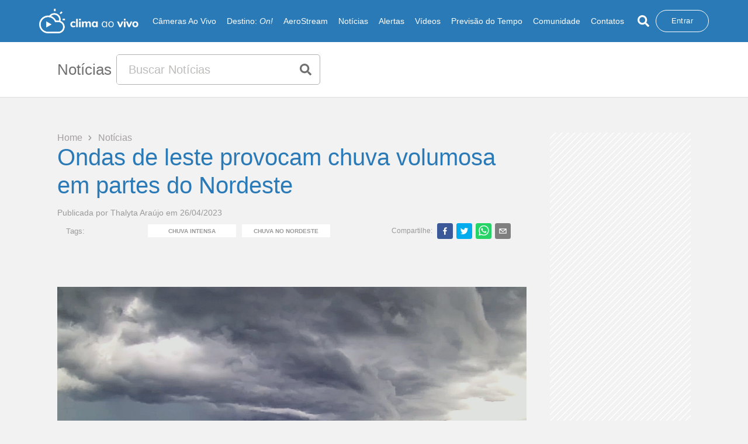

--- FILE ---
content_type: text/html; charset=utf-8
request_url: https://www.climaaovivo.com.br/noticias/ondas-de-leste-provocam-chuva-volumosa-em-partes-do-nordeste-26-04-23
body_size: 14808
content:
<!DOCTYPE html><html><head><meta http-equiv="X-UA-Compatible" content="IE=edge"/><meta name="theme-color" content="#2a7ab8"/><link rel="manifest" href="/manifest.json"/><link rel="apple-touch-icon" href="/icons/icon-192x192.png"/><link href="/icons/favicon_climaaovivo.png" rel="icon" type="image/png" sizes="16x16"/><link href="/icons/favicon_climaaovivo.png" rel="icon" type="image/png" sizes="32x32"/><script></script><script>
              (function(w,d,s,l,i){w[l]=w[l]||[];w[l].push({'gtm.start':
              new Date().getTime(),event:'gtm.js'});var f=d.getElementsByTagName(s)[0],
              j=d.createElement(s),dl=l!='dataLayer'?'&l='+l:'';j.async=true;j.src=
              'https://www.googletagmanager.com/gtm.js?id='+i+dl;f.parentNode.insertBefore(j,f);
              })(window,document,'script','dataLayer','GTM-56SNSKTF');
              </script><link rel="preload" href="https://fonts.googleapis.com"/><link rel="preload" href="https://fonts.gstatic.com" crossorigin="true"/><link rel="preload" data-href="https://fonts.googleapis.com/css?family=Muli:300,400,600,700,800&amp;display=swap"/><link rel="preload" data-href="https://fonts.googleapis.com/css2?family=Open+Sans:wght@300;400;600;700&amp;display=swap"/><link rel="preconnect" href="https://tagmanager.alright.network"/><link rel="preconnect" href="https://securepubads.g.doubleclick.net"/><script async="" src="https://tagmanager.alright.network/manager/js/container_dxopdsY6.js"></script><meta charSet="utf-8"/><meta name="viewport" content="minimum-scale=1, initial-scale=1, width=device-width, shrink-to-fit=no, user-scalable=no, viewport-fit=cover"/><script type="application/ld+json">{"@context":"https://schema.org","@type":"NewsArticle","headline":"Ondas de leste provocam chuva volumosa em partes do Nordeste","image":["https://cavappcontent.s3.amazonaws.com/1682536479-01%20chuva-intensa-vento-raios-clima-ao-vivo-santa-maria-da-boa-vista-pernambuco-nordeste-tempo-alerta-previsao-20-04-23.jpg"],"datePublished":"2023-04-26 00:00:00","dateModified":"2023-04-26 00:00:00","author":{"@type":"Person","name":"Thalyta Araújo"},"publisher":{"@type":"Organization","name":"Clima Ao Vivo","logo":{"@type":"ImageObject","url":"https://www.climaaovivo.com.br/images/logo/logo_colorido.png"}},"mainEntityOfPage":{"@type":"WebPage","@id":"https://www.climaaovivo.com.br/noticias/ondas-de-leste-provocam-chuva-volumosa-em-partes-do-nordeste-26-04-23"},"description":"Ondas de leste provocam chuva volumosa em partes do Nordeste"}</script><title>Ondas de leste provocam chuva volumosa em partes do Nordeste - Clima ao Vivo</title><meta name="description" content="Ondas de leste provocam chuva volumosa em partes do Nordeste"/><meta name="keywords" content="nordeste, chuva, alerta, temporal, tempestade, ceará, ce, maranhão, ma, grandes, volumes, climatempo, alagoas, al, bahia, ba, paraiba, pb, pernambuco, pe, piaui, pi, rio, grande, do, norte, rn, sergipe, se, baixa, umidade, calor, chuva"/><meta name="name" content="Ondas de leste provocam chuva volumosa em partes do Nordeste - Clima ao Vivo"/><meta name="image" content="https://cavappcontent.s3.amazonaws.com/1682536479-01%20chuva-intensa-vento-raios-clima-ao-vivo-santa-maria-da-boa-vista-pernambuco-nordeste-tempo-alerta-previsao-20-04-23.jpg"/><meta name="robots" content="index, follow"/><meta property="og:title" content="Ondas de leste provocam chuva volumosa em partes do Nordeste - Clima ao Vivo"/><meta property="og:url" content="https://www.climaaovivo.com.br/noticias/ondas-de-leste-provocam-chuva-volumosa-em-partes-do-nordeste-26-04-23"/><meta property="og:image" content="https://cavappcontent.s3.amazonaws.com/1682536479-01%20chuva-intensa-vento-raios-clima-ao-vivo-santa-maria-da-boa-vista-pernambuco-nordeste-tempo-alerta-previsao-20-04-23.jpg"/><meta property="og:description" content="Ondas de leste provocam chuva volumosa em partes do Nordeste"/><meta property="og:site_name" content="Clima ao Vivo"/><meta property="og:type" content="website"/><meta property="og:image:width" content="800"/><meta property="og:image:height" content="600"/><meta name="twitter:site" content="https://www.climaaovivo.com.br/noticias/ondas-de-leste-provocam-chuva-volumosa-em-partes-do-nordeste-26-04-23"/><meta name="twitter:title" content="Ondas de leste provocam chuva volumosa em partes do Nordeste - Clima ao Vivo"/><meta name="twitter:description" content="Ondas de leste provocam chuva volumosa em partes do Nordeste"/><meta name="twitter:image:src" content="https://cavappcontent.s3.amazonaws.com/1682536479-01%20chuva-intensa-vento-raios-clima-ao-vivo-santa-maria-da-boa-vista-pernambuco-nordeste-tempo-alerta-previsao-20-04-23.jpg"/><meta name="twitter:card" content="summary_large_image"/><meta name="twitter:creator" content="@climaaovivo"/><link rel="canonical" href="https://www.climaaovivo.com.br/noticias/ondas-de-leste-provocam-chuva-volumosa-em-partes-do-nordeste-26-04-23"/><meta name="next-head-count" content="24"/><link rel="preload" href="/_next/static/css/3ef05f1c6304992c.css" as="style"/><link rel="stylesheet" href="/_next/static/css/3ef05f1c6304992c.css" data-n-g=""/><noscript data-n-css=""></noscript><script defer="" nomodule="" src="/_next/static/chunks/polyfills-5cd94c89d3acac5f.js"></script><script defer="" src="/_next/static/chunks/252f366e.3ece57dcb6034cbc.js"></script><script defer="" src="/_next/static/chunks/875-a6e6df3036327fff.js"></script><script defer="" src="/_next/static/chunks/8692.772681888ea1fb76.js"></script><script defer="" src="/_next/static/chunks/6779.2381f8994241653d.js"></script><script defer="" src="/_next/static/chunks/7779.b9443f9c483340c8.js"></script><script defer="" src="/_next/static/chunks/6066.642bc0534fb8596f.js"></script><script defer="" src="/_next/static/chunks/9905.62bc6842e26e2bd4.js"></script><script src="/_next/static/chunks/webpack-38902c022f1be694.js" defer=""></script><script src="/_next/static/chunks/framework-cff12623d1829229.js" defer=""></script><script src="/_next/static/chunks/main-2976da9f9f3b9046.js" defer=""></script><script src="/_next/static/chunks/pages/_app-bb9c71f8dc520905.js" defer=""></script><script src="/_next/static/chunks/2813-3e97e43761c00830.js" defer=""></script><script src="/_next/static/chunks/2679-7bfdaf5a96253136.js" defer=""></script><script src="/_next/static/chunks/pages/noticias/%5Bnoticia%5D-a19267e30aa33a82.js" defer=""></script><script src="/_next/static/_yhlToRvqn4PsK0F0kvOz/_buildManifest.js" defer=""></script><script src="/_next/static/_yhlToRvqn4PsK0F0kvOz/_ssgManifest.js" defer=""></script><script src="/_next/static/_yhlToRvqn4PsK0F0kvOz/_middlewareManifest.js" defer=""></script><style data-styled="" data-styled-version="5.3.1">{-webkit-box-pack:center !important;-webkit-justify-content:center !important;-ms-flex-pack:center !important;justify-content:center !important;}/*!sc*/
*{margin:0;padding:0;box-sizing:border-box;}/*!sc*/
html{-webkit-scroll-behavior:smooth;-moz-scroll-behavior:smooth;-ms-scroll-behavior:smooth;scroll-behavior:smooth;-webkit-scroll-snap-type:y mandatory;-moz-scroll-snap-type:y mandatory;-ms-scroll-snap-type:y mandatory;scroll-snap-type:y mandatory;-webkit-overflow-scrolling:touch;overflow-x:hidden;}/*!sc*/
body{background:#f2f2f2;font-family:'Open Sans',sans-serif;overflow-x:hidden;}/*!sc*/
body .css-1u2w381-MuiModal-root-MuiDrawer-root{z-index:999999 !important;}/*!sc*/
body::-webkit-scrollbar{width:6px;}/*!sc*/
body .MuiMenu-list{max-height:350px;}/*!sc*/
body::-webkit-scrollbar-thumb{background:#b1b1b1;border:0 #fff;border-radius:100px;}/*!sc*/
body::-webkit-scrollbar-track{background:#fff;border:0 #fff;border-radius:100px;}/*!sc*/
hr{margin-top:1rem;margin-bottom:1rem;border:0;border-top:1px solid rgba(0,0,0,.1);}/*!sc*/
button,a{cursor:pointer;}/*!sc*/
.h1,.h2,.h3,.h4,.h5,.h6,h1,h2,h3,h4,h5,h6{line-height:1.2;}/*!sc*/
textarea::-webkit-input-placeholder{font-family:'Open Sans',sans-serif;}/*!sc*/
textarea::-moz-placeholder{font-family:'Open Sans',sans-serif;}/*!sc*/
textarea:-ms-input-placeholder{font-family:'Open Sans',sans-serif;}/*!sc*/
textarea::placeholder{font-family:'Open Sans',sans-serif;}/*!sc*/
.CookieConsent{-webkit-align-items:center !important;-webkit-box-align:center !important;-ms-flex-align:center !important;align-items:center !important;border-radius:5px;padding:20px 30px;background-color:white;position:fixed;top:50%;left:50% !important;right:auto;bottom:auto;-webkit-transform:translate3d(-50%,-50%,9999990px);-ms-transform:translate3d(-50%,-50%,9999990px);transform:translate3d(-50%,-50%,9999990px);width:95%;box-shadow:0 3px 10px rgba(0,0,0,0.1);}/*!sc*/
.CookieConsent div{width:100%;text-align:center;}/*!sc*/
.overlayclass{position:fixed;background-color:rgba(0,0,0,0.5);top:0;left:0;width:100%;height:100%;}/*!sc*/
data-styled.g1[id="sc-global-bxSBne1"]{content:"sc-global-bxSBne1,"}/*!sc*/
.bZEasc{z-index:2;position:relative;background-color:#f2f2f2;border-bottom-width:0px;border-style:solid;border-width:2px;padding-top:60px;padding-bottom:56px;width:100%;height:100%;margin-top:60px;border-image:url(/images/divColors.png) 30 round;--webkit-border-image:url(/images/divColors.png) 30 round;--moz-border-image:url(/images/divColors.png) 30 round;}/*!sc*/
.bZEasc.no-border{border:none;}/*!sc*/
data-styled.g40[id="style__Container-sc-hmg00a-0"]{content:"bZEasc,"}/*!sc*/
.ifVksO{max-width:1770px;margin:0 auto;padding-right:4.4%;padding-left:4.4%;padding-bottom:20px;}/*!sc*/
data-styled.g41[id="style__BoxTop-sc-hmg00a-1"]{content:"ifVksO,"}/*!sc*/
.jrppku{width:100%;margin-bottom:40px;}/*!sc*/
.jrppku .lastDiv a{font-weight:600;text-align:left;}/*!sc*/
@media (max-width:900px){.jrppku .lastDiv{-webkit-flex:0 0 16.666667%;-ms-flex:0 0 16.666667%;flex:0 0 16.666667%;max-width:16.666667%;}}/*!sc*/
@media (max-width:425px){.jrppku .lastDiv{display:grid;grid-template-columns:1fr 1fr;-webkit-flex:0 0 100%;-ms-flex:0 0 100%;flex:0 0 100%;max-width:100%;}}/*!sc*/
.jrppku .ContainerRow{display:grid;grid-template-columns:1fr 1fr 1fr 1fr 1fr 1fr;margin:0;}/*!sc*/
@media (max-width:900px){.jrppku .ContainerRow{grid-template-columns:1fr 1fr;}}/*!sc*/
.jrppku div{display:-webkit-box;display:-webkit-flex;display:-ms-flexbox;display:flex;-webkit-flex-direction:column;-ms-flex-direction:column;flex-direction:column;text-align:start;}/*!sc*/
.jrppku div.lastDiv{margin-top:17px;}/*!sc*/
@media (min-width:1200px){.jrppku div.box-items{margin-top:25px;}}/*!sc*/
.jrppku a,.jrppku button{font-family:'Open sans',sans-serif;font-weight:400;font-size:12px;color:#000000;-webkit-text-decoration:none;text-decoration:none;margin-top:6px;border:none;background-color:transparent;}/*!sc*/
.jrppku a:hover,.jrppku button:hover{color:#2a7ab8;}/*!sc*/
.jrppku button{text-align:left;}/*!sc*/
.jrppku p{font-family:'Muli',sans-serif;font-weight:700;font-size:15px;color:#453c3c;text-align:left;}/*!sc*/
@media (max-width:425px){.jrppku p.social-media{text-align:center;}}/*!sc*/
.jrppku p a,.jrppku p button{margin-left:10px;}/*!sc*/
.jrppku p a:first-child,.jrppku p button:first-child{margin-left:0;}/*!sc*/
data-styled.g42[id="style__Box-sc-hmg00a-2"]{content:"jrppku,"}/*!sc*/
.evUzBu{max-width:1770px;margin:0 auto;padding-right:4.4%;padding-left:4.4%;}/*!sc*/
.evUzBu .bottom-wrapper{width:100%;border:0 solid #d1d1d3;border-top-width:1px;padding-top:20px;padding-bottom:20px;display:-webkit-box;display:-webkit-flex;display:-ms-flexbox;display:flex;-webkit-box-pack:justify;-webkit-justify-content:space-between;-ms-flex-pack:justify;justify-content:space-between;-webkit-align-items:center;-webkit-box-align:center;-ms-flex-align:center;align-items:center;}/*!sc*/
.evUzBu .bottom-wrapper select{width:100%;max-width:100px;height:50px;}/*!sc*/
.evUzBu .bottom-wrapper select .image-option{width:100%;height:100%;position:relative;background-color:blue;}/*!sc*/
@media (max-width:1300px){.evUzBu .bottom-wrapper{-webkit-flex-direction:column-reverse;-ms-flex-direction:column-reverse;flex-direction:column-reverse;}}/*!sc*/
.evUzBu .bottom-wrapper .divOne{display:-webkit-box;display:-webkit-flex;display:-ms-flexbox;display:flex;-webkit-align-items:center;-webkit-box-align:center;-ms-flex-align:center;align-items:center;margin-top:10px;margin-bottom:6px;}/*!sc*/
@media (max-width:1300px){.evUzBu .bottom-wrapper .divOne{width:100%;-webkit-box-pack:center;-webkit-justify-content:center;-ms-flex-pack:center;justify-content:center;}}/*!sc*/
@media (max-width:600px){.evUzBu .bottom-wrapper .divOne{-webkit-flex-direction:column-reverse;-ms-flex-direction:column-reverse;flex-direction:column-reverse;}}/*!sc*/
.evUzBu .bottom-wrapper .divOne .image{position:relative;}/*!sc*/
.evUzBu .bottom-wrapper .divOne .image img{width:160px;height:100%;}/*!sc*/
@media (min-width:600px){.evUzBu .bottom-wrapper .divOne .image img{max-width:43px;height:100%;}}/*!sc*/
.evUzBu p{font-family:'Open sans',sans-serif;font-weight:500;font-size:12px;color:#000000;padding:10px;margin-top:3px;}/*!sc*/
@media (max-width:600px){.evUzBu p{text-align:center;}}/*!sc*/
.evUzBu .divTwo{display:-webkit-box;display:-webkit-flex;display:-ms-flexbox;display:flex;width:45%;-webkit-align-items:center;-webkit-box-align:center;-ms-flex-align:center;align-items:center;-webkit-box-pack:justify;-webkit-justify-content:space-between;-ms-flex-pack:justify;justify-content:space-between;}/*!sc*/
.evUzBu .divTwo-responsive .sponsor-wrapper{display:-webkit-box;display:-webkit-flex;display:-ms-flexbox;display:flex;-webkit-box-pack:justify;-webkit-justify-content:space-between;-ms-flex-pack:justify;justify-content:space-between;}/*!sc*/
@media (max-width:1600px){.evUzBu .divTwo,.evUzBu .divTwo-responsive{width:45%;}}/*!sc*/
@media (max-width:1300px){.evUzBu .divTwo,.evUzBu .divTwo-responsive{width:100%;-webkit-box-pack:center;-webkit-justify-content:center;-ms-flex-pack:center;justify-content:center;}}/*!sc*/
.evUzBu .divTwo .image,.evUzBu .divTwo-responsive .image,.evUzBu .divTwo .sponsor-wrapper > .image,.evUzBu .divTwo-responsive .sponsor-wrapper > .image{position:relative;}/*!sc*/
.evUzBu .divTwo .image:nth-child(1),.evUzBu .divTwo-responsive .image:nth-child(1),.evUzBu .divTwo .sponsor-wrapper > .image:nth-child(1),.evUzBu .divTwo-responsive .sponsor-wrapper > .image:nth-child(1),.evUzBu .divTwo .image.amazon,.evUzBu .divTwo-responsive .image.amazon,.evUzBu .divTwo .sponsor-wrapper > .image.amazon,.evUzBu .divTwo-responsive .sponsor-wrapper > .image.amazon{width:270px;height:61px;}/*!sc*/
@media (max-width:600px){.evUzBu .divTwo .image:nth-child(1),.evUzBu .divTwo-responsive .image:nth-child(1),.evUzBu .divTwo .sponsor-wrapper > .image:nth-child(1),.evUzBu .divTwo-responsive .sponsor-wrapper > .image:nth-child(1),.evUzBu .divTwo .image.amazon,.evUzBu .divTwo-responsive .image.amazon,.evUzBu .divTwo .sponsor-wrapper > .image.amazon,.evUzBu .divTwo-responsive .sponsor-wrapper > .image.amazon{width:92px;height:61px;}}/*!sc*/
.evUzBu .divTwo .image:nth-child(2),.evUzBu .divTwo-responsive .image:nth-child(2),.evUzBu .divTwo .sponsor-wrapper > .image:nth-child(2),.evUzBu .divTwo-responsive .sponsor-wrapper > .image:nth-child(2),.evUzBu .divTwo .image.ranking,.evUzBu .divTwo-responsive .image.ranking,.evUzBu .divTwo .sponsor-wrapper > .image.ranking,.evUzBu .divTwo-responsive .sponsor-wrapper > .image.ranking{width:192px;height:76px;}/*!sc*/
@media (max-width:600px){.evUzBu .divTwo .image:nth-child(2),.evUzBu .divTwo-responsive .image:nth-child(2),.evUzBu .divTwo .sponsor-wrapper > .image:nth-child(2),.evUzBu .divTwo-responsive .sponsor-wrapper > .image:nth-child(2),.evUzBu .divTwo .image.ranking,.evUzBu .divTwo-responsive .image.ranking,.evUzBu .divTwo .sponsor-wrapper > .image.ranking,.evUzBu .divTwo-responsive .sponsor-wrapper > .image.ranking{width:92px;height:61px;}}/*!sc*/
.evUzBu .divTwo .image:nth-child(3),.evUzBu .divTwo-responsive .image:nth-child(3),.evUzBu .divTwo .sponsor-wrapper > .image:nth-child(3),.evUzBu .divTwo-responsive .sponsor-wrapper > .image:nth-child(3),.evUzBu .divTwo .image.top,.evUzBu .divTwo-responsive .image.top,.evUzBu .divTwo .sponsor-wrapper > .image.top,.evUzBu .divTwo-responsive .sponsor-wrapper > .image.top{width:164px;height:98px;}/*!sc*/
@media (max-width:600px){.evUzBu .divTwo .image:nth-child(3),.evUzBu .divTwo-responsive .image:nth-child(3),.evUzBu .divTwo .sponsor-wrapper > .image:nth-child(3),.evUzBu .divTwo-responsive .sponsor-wrapper > .image:nth-child(3),.evUzBu .divTwo .image.top,.evUzBu .divTwo-responsive .image.top,.evUzBu .divTwo .sponsor-wrapper > .image.top,.evUzBu .divTwo-responsive .sponsor-wrapper > .image.top{width:92px;height:91px;}}/*!sc*/
.evUzBu .divTwo .image:nth-child(4),.evUzBu .divTwo-responsive .image:nth-child(4),.evUzBu .divTwo .sponsor-wrapper > .image:nth-child(4),.evUzBu .divTwo-responsive .sponsor-wrapper > .image:nth-child(4),.evUzBu .divTwo .image.fcj,.evUzBu .divTwo-responsive .image.fcj,.evUzBu .divTwo .sponsor-wrapper > .image.fcj,.evUzBu .divTwo-responsive .sponsor-wrapper > .image.fcj{width:192px;height:54px;}/*!sc*/
@media (max-width:600px){.evUzBu .divTwo .image:nth-child(4),.evUzBu .divTwo-responsive .image:nth-child(4),.evUzBu .divTwo .sponsor-wrapper > .image:nth-child(4),.evUzBu .divTwo-responsive .sponsor-wrapper > .image:nth-child(4),.evUzBu .divTwo .image.fcj,.evUzBu .divTwo-responsive .image.fcj,.evUzBu .divTwo .sponsor-wrapper > .image.fcj,.evUzBu .divTwo-responsive .sponsor-wrapper > .image.fcj{width:92px;height:91px;}}/*!sc*/
data-styled.g43[id="style__BoxBottom-sc-hmg00a-3"]{content:"evUzBu,"}/*!sc*/
.dvfTLh{position:fixed;top:0;left:0;z-index:1000;width:100vw;-webkit-transition:height 0.4s;transition:height 0.4s;}/*!sc*/
.dvfTLh .container{display:-webkit-box;display:-webkit-flex;display:-ms-flexbox;display:flex;-webkit-align-items:center;-webkit-box-align:center;-ms-flex-align:center;align-items:center;-webkit-box-pack:justify;-webkit-justify-content:space-between;-ms-flex-pack:justify;justify-content:space-between;height:100%;max-width:1770px;margin:0 auto;padding-right:4.4%;padding-left:4.4%;}/*!sc*/
@media (max-width:1900px){.dvfTLh .container{max-width:1954px;}}/*!sc*/
@media (max-width:1400px){.dvfTLh .container{max-width:1360px;}}/*!sc*/
@media (max-width:1365px){.dvfTLh .container{max-width:1197px;}}/*!sc*/
@media (max-width:1200px){.dvfTLh .container{max-width:1000px;}}/*!sc*/
@media (max-width:990px){.dvfTLh .container{max-width:748px;}}/*!sc*/
@media (max-width:770px){.dvfTLh .container{max-width:550px;}}/*!sc*/
@media (max-width:577px){.dvfTLh .container{max-width:100%;padding-right:1%;padding-left:1%;}}/*!sc*/
@media (max-width:1200px){.dvfTLh{padding:0 28px;z-index:9999;}}/*!sc*/
@media (max-width:1200px){.dvfTLh .divInput{-webkit-flex:1;-ms-flex:1;flex:1;}}/*!sc*/
data-styled.g46[id="style__Container-sc-1vi1uwt-0"]{content:"dvfTLh,"}/*!sc*/
.YPqvA{position:relative;-webkit-transition:all 0.4s;transition:all 0.4s;cursor:pointer;}/*!sc*/
@media (max-width:1200px){.YPqvA{width:190px;height:47px;}}/*!sc*/
data-styled.g47[id="style__Logo-sc-1vi1uwt-1"]{content:"YPqvA,"}/*!sc*/
.hocmXw{width:100%;background-color:#FFF;border-bottom:1px solid #dfdfdf;#padding:10px 0;height:auto;}/*!sc*/
@media (max-width:1199px){.hocmXw{-webkit-align-items:flex-end;-webkit-box-align:flex-end;-ms-flex-align:flex-end;align-items:flex-end;}}/*!sc*/
@media (min-width:1200px){.hocmXw .flx-basis40{-webkit-flex-basis:40%;-ms-flex-preferred-size:40%;flex-basis:40%;max-width:40%;}}/*!sc*/
@media (min-width:1200px){.hocmXw .flx-basis60{-webkit-flex-basis:60%;-ms-flex-preferred-size:60%;flex-basis:60%;max-width:60%;}}/*!sc*/
.hocmXw .container{height:100%;max-width:1770px;margin:0 auto;padding-right:4.4%;padding-left:4.4%;display:-webkit-box;display:-webkit-flex;display:-ms-flexbox;display:flex;-webkit-align-items:center;-webkit-box-align:center;-ms-flex-align:center;align-items:center;}/*!sc*/
@media (max-width:1900px){.hocmXw .container{max-width:1954px;}}/*!sc*/
@media (max-width:1400px){.hocmXw .container{max-width:1360px;}}/*!sc*/
@media (max-width:1365px){.hocmXw .container{max-width:1197px;}}/*!sc*/
@media (max-width:1200px){.hocmXw .container{max-width:1000px;}}/*!sc*/
@media (max-width:990px){.hocmXw .container{max-width:748px;}}/*!sc*/
@media (max-width:770px){.hocmXw .container{max-width:550px;}}/*!sc*/
@media (max-width:577px){.hocmXw .container{max-width:100%;padding-right:3.6%;padding-left:3.6%;}}/*!sc*/
@media (max-width:425px){.hocmXw .container{-webkit-align-items:end;-webkit-box-align:end;-ms-flex-align:end;align-items:end;}}/*!sc*/
data-styled.g102[id="style__Container-sc-hgfas8-0"]{content:"hocmXw,"}/*!sc*/
.lexvoJ{display:-webkit-box;display:-webkit-flex;display:-ms-flexbox;display:flex;width:100%;display:-webkit-box;display:-webkit-flex;display:-ms-flexbox;display:flex;-webkit-align-items:center;-webkit-box-align:center;-ms-flex-align:center;align-items:center;}/*!sc*/
.lexvoJ span{-webkit-flex-shrink:0;-ms-flex-negative:0;flex-shrink:0;margin-right:0.5rem;font-size:26px;font-weight:400;font-family:'Open sans',sans-serif;color:#707070;}/*!sc*/
@media (max-width:768px){.lexvoJ span{font-size:30px;}}/*!sc*/
.lexvoJ h2,.lexvoJ h1{-webkit-flex-shrink:0;-ms-flex-negative:0;flex-shrink:0;margin-right:0.5rem;font-size:26px;font-weight:400;font-family:'Open sans',sans-serif;color:#707070;}/*!sc*/
@media (max-width:768px){.lexvoJ h2,.lexvoJ h1{font-size:30px;}}/*!sc*/
data-styled.g103[id="style__ContentOne-sc-hgfas8-1"]{content:"lexvoJ,"}/*!sc*/
.RvTSq{margin:10px auto;width:100%;max-width:500px;height:52px;background-color:#FFF;border:1px solid #b1b1b1;border-radius:5px;overflow:hidden;display:-webkit-box;display:-webkit-flex;display:-ms-flexbox;display:flex;}/*!sc*/
@media (max-width:1200px){.RvTSq{margin:0px;}}/*!sc*/
.RvTSq input{width:90%;height:100%;outline:none;border:none;padding:20px;font-size:20px;color:#707070;font-weight:400;}/*!sc*/
.RvTSq input::-webkit-input-placeholder{color:#bdbcbb;}/*!sc*/
.RvTSq input::-moz-placeholder{color:#bdbcbb;}/*!sc*/
.RvTSq input:-ms-input-placeholder{color:#bdbcbb;}/*!sc*/
.RvTSq input::placeholder{color:#bdbcbb;}/*!sc*/
.RvTSq button{width:51px;height:100%;border:none;background-color:transparent;display:-webkit-box;display:-webkit-flex;display:-ms-flexbox;display:flex;-webkit-align-items:center;-webkit-box-align:center;-ms-flex-align:center;align-items:center;-webkit-box-pack:center;-webkit-justify-content:center;-ms-flex-pack:center;justify-content:center;}/*!sc*/
data-styled.g104[id="style__Input-sc-hgfas8-2"]{content:"RvTSq,"}/*!sc*/
.jfqQUF{width:100vw;min-height:100vh;margin-top:72px;}/*!sc*/
@media (max-width:1199px){.jfqQUF{margin-top:72px;}}/*!sc*/
.jfqQUF .container{max-width:1770px;margin:0 auto;padding-right:4.4%;padding-left:4.4%;}/*!sc*/
@media (max-width:1900px){.jfqQUF .container{max-width:1954px;}}/*!sc*/
@media (max-width:1400px){.jfqQUF .container{max-width:1360px;}}/*!sc*/
@media (max-width:1365px){.jfqQUF .container{max-width:1197px;}}/*!sc*/
@media (max-width:1200px){.jfqQUF .container{max-width:1000px;}}/*!sc*/
@media (max-width:990px){.jfqQUF .container{max-width:748px;}}/*!sc*/
@media (max-width:770px){.jfqQUF .container{max-width:550px;}}/*!sc*/
@media (max-width:577px){.jfqQUF .container{max-width:100%;padding-right:7%;padding-left:7%;}}/*!sc*/
data-styled.g119[id="noticiaDynamic__Container-sc-1iogfx3-0"]{content:"jfqQUF,"}/*!sc*/
.gcbHML{width:100%;display:-webkit-box;display:-webkit-flex;display:-ms-flexbox;display:flex;-webkit-flex-direction:column;-ms-flex-direction:column;flex-direction:column;}/*!sc*/
.gcbHML span{width:128px;display:-webkit-box;display:-webkit-flex;display:-ms-flexbox;display:flex;-webkit-align-items:center;-webkit-box-align:center;-ms-flex-align:center;align-items:center;-webkit-box-pack:justify;-webkit-justify-content:space-between;-ms-flex-pack:justify;justify-content:space-between;}/*!sc*/
.gcbHML span p{font-weight:400;font-size:1rem;color:#a39f9f;-webkit-transition:all 0.2s;transition:all 0.2s;}/*!sc*/
.gcbHML span p:nth-child(odd){cursor:pointer;}/*!sc*/
.gcbHML span p:nth-child(odd):hover{color:#2a7ab8;}/*!sc*/
.gcbHML h1{font-family:'Open sans',sans-serif;font-weight:400;font-size:40px;color:#2a7ab8;}/*!sc*/
@media (max-width:900px){.gcbHML h1{font-size:20px;}}/*!sc*/
.gcbHML .div-bottom{width:100%;margin-top:15px;padding-bottom:60px;display:-webkit-box;display:-webkit-flex;display:-ms-flexbox;display:flex;-webkit-flex-direction:column;-ms-flex-direction:column;flex-direction:column;-webkit-align-items:flex-start;-webkit-box-align:flex-start;-ms-flex-align:flex-start;align-items:flex-start;}/*!sc*/
@media (max-width:900px){.gcbHML .div-bottom{padding-bottom:10px;}}/*!sc*/
.gcbHML .div-bottom span{width:100%;font-family:'Open sans',sans-serif;font-weight:400;font-size:14px;color:#9a9a9a;}/*!sc*/
@media (max-width:900px){.gcbHML .div-bottom span{width:100%;}}/*!sc*/
.gcbHML .div-bottom .box-tag-share{width:100%;display:-webkit-box;display:-webkit-flex;display:-ms-flexbox;display:flex;-webkit-align-items:center;-webkit-box-align:center;-ms-flex-align:center;align-items:center;-webkit-box-pack:start;-webkit-justify-content:flex-start;-ms-flex-pack:start;justify-content:flex-start;padding:0 15px;margin:10px 0;gap:15px;}/*!sc*/
@media (max-width:1199px){.gcbHML .div-bottom .box-tag-share{padding:0;-webkit-flex-direction:column;-ms-flex-direction:column;flex-direction:column;-webkit-align-items:flex-start;-webkit-box-align:flex-start;-ms-flex-align:flex-start;align-items:flex-start;}}/*!sc*/
.gcbHML .div-bottom .box-tag-share .box-interna{display:-webkit-box;display:-webkit-flex;display:-ms-flexbox;display:flex;width:72%;-webkit-align-items:center;-webkit-box-align:center;-ms-flex-align:center;align-items:center;}/*!sc*/
@media (max-width:900px){.gcbHML .div-bottom .box-tag-share .box-interna{width:100%;}}/*!sc*/
.gcbHML .div-bottom .box-tag-share .box-interna .textTag{color:#9a9a9a;font-size:13px;font-weight:400;width:10%;}/*!sc*/
.gcbHML .div-bottom .box-tag-share .box-interna .box-tag{color:#9a9a9a;font-size:13px;font-weight:400;width:88%;margin-right:20px;}/*!sc*/
.gcbHML .div-bottom .box-tag-share .box-interna .box-tag .boxSlider{width:100%;height:22px;padding:0 5px;display:-webkit-box;display:-webkit-flex;display:-ms-flexbox;display:flex;-webkit-align-items:flex-start;-webkit-box-align:flex-start;-ms-flex-align:flex-start;align-items:flex-start;}/*!sc*/
.gcbHML .div-bottom .box-tag-share .box-interna .box-tag .boxSlider button{display:-webkit-box;display:-webkit-flex;display:-ms-flexbox;display:flex;-webkit-align-items:center;-webkit-box-align:center;-ms-flex-align:center;align-items:center;-webkit-box-pack:center;-webkit-justify-content:center;-ms-flex-pack:center;justify-content:center;text-transform:uppercase;width:100%;height:100%;font-size:10px;display:-webkit-box;display:-webkit-flex;display:-ms-flexbox;display:flex;background-color:#FFF;font-weight:600;white-space:nowrap;border:none;color:#9a9a9a;-webkit-transition:all 0.5s linear;transition:all 0.5s linear;}/*!sc*/
.gcbHML .div-bottom .box-tag-share .box-interna .box-tag .boxSlider button:hover{background-color:#2a7ab8;color:#FFF;}/*!sc*/
.gcbHML .div-bottom .box-tag-share .box-interna .box-tag .boxSliderTwo{height:22px;display:-webkit-box;display:-webkit-flex;display:-ms-flexbox;display:flex;-webkit-align-items:flex-start;-webkit-box-align:flex-start;-ms-flex-align:flex-start;align-items:flex-start;}/*!sc*/
.gcbHML .div-bottom .box-tag-share .box-interna .box-tag .boxSliderTwo button{display:-webkit-box;display:-webkit-flex;display:-ms-flexbox;display:flex;-webkit-align-items:center;-webkit-box-align:center;-ms-flex-align:center;align-items:center;-webkit-box-pack:center;-webkit-justify-content:center;-ms-flex-pack:center;justify-content:center;text-transform:uppercase;padding:0 5px;height:100%;font-size:10px;display:-webkit-box;display:-webkit-flex;display:-ms-flexbox;display:flex;background-color:#FFF;font-weight:600;white-space:nowrap;border:none;color:#9a9a9a;-webkit-transition:all 0.5s linear;transition:all 0.5s linear;}/*!sc*/
.gcbHML .div-bottom .box-tag-share .box-interna .box-tag .boxSliderTwo button:hover{background-color:#2a7ab8;color:#FFF;}/*!sc*/
.gcbHML .div-bottom .box-share{display:-webkit-box;display:-webkit-flex;display:-ms-flexbox;display:flex;-webkit-box-pack:end;-webkit-justify-content:flex-end;-ms-flex-pack:end;justify-content:flex-end;-webkit-align-items:center;-webkit-box-align:center;-ms-flex-align:center;align-items:center;}/*!sc*/
@media (max-width:1200px){.gcbHML .div-bottom .box-share{width:100%;}}/*!sc*/
.gcbHML .div-bottom .box-share .share{background-color:white;width:36px;min-width:30px;height:28px;display:-webkit-box;display:-webkit-flex;display:-ms-flexbox;display:flex;-webkit-align-items:center;-webkit-box-align:center;-ms-flex-align:center;align-items:center;-webkit-box-pack:center;-webkit-justify-content:center;-ms-flex-pack:center;justify-content:center;border-radius:4px;}/*!sc*/
.gcbHML .div-bottom .box-share span{font-family:'Open sans',sans-serif;font-weight:400;font-size:12px;color:#9a9a9a;margin-right:5px;}/*!sc*/
@media (max-width:1200px){.gcbHML .div-bottom .box-share span{width:100%;display:-webkit-box;display:-webkit-flex;display:-ms-flexbox;display:flex;-webkit-box-pack:end;-webkit-justify-content:flex-end;-ms-flex-pack:end;justify-content:flex-end;}}/*!sc*/
.gcbHML .div-bottom .box-share button{height:26px !important;margin:0 3px;}/*!sc*/
data-styled.g121[id="noticiaDynamic__HeaderNews-sc-1iogfx3-2"]{content:"gcbHML,"}/*!sc*/
.cyKlWz img{width:auto;height:auto;max-width:100%;display:block;margin:0 auto !important;}/*!sc*/
.cyKlWz p{color:#2a7ab8;-webkit-text-decoration:underline #2a7ab8;text-decoration:underline #2a7ab8;font-size:inherit;-webkit-text-decoration:none;text-decoration:none;padding:8px 0;margin:5px 0 !important;}/*!sc*/
.cyKlWz a{font-size:inherit;color:#2a7ab8;-webkit-text-decoration:none;text-decoration:none;}/*!sc*/
.cyKlWz h2{font-size:18px;color:#707070;font-weight:700;}/*!sc*/
.cyKlWz h1{color:#2a7ab8;font-size:40px;text-align:left;}/*!sc*/
data-styled.g122[id="noticiaDynamic__Text-sc-1iogfx3-3"]{content:"cyKlWz,"}/*!sc*/
</style></head><body><noscript><iframe src="https://www.googletagmanager.com/ns.html?id=GTM-56SNSKTF" height="0" width="0" style="display:none;visibility:hidden"></iframe></noscript><div id="__next"><div></div> <div style="background:#2a7ab8;height:72px;box-shadow:" class="style__Container-sc-1vi1uwt-0 dvfTLh"><div class="container" style="padding:2%"><div style="width:170px;height:42px;object-fit:cover" class="style__Logo-sc-1vi1uwt-1 YPqvA"><span style="box-sizing:border-box;display:block;overflow:hidden;width:initial;height:initial;background:none;opacity:1;border:0;margin:0;padding:0;position:absolute;top:0;left:0;bottom:0;right:0"><img src="[data-uri]" decoding="async" data-nimg="fill" style="position:absolute;top:0;left:0;bottom:0;right:0;box-sizing:border-box;padding:0;border:none;margin:auto;display:block;width:0;height:0;min-width:100%;max-width:100%;min-height:100%;max-height:100%"/><noscript><img sizes="100vw" srcSet="/_next/image?url=%2Fimages%2Flogo%2Flogo_climaaovivo.png&amp;w=640&amp;q=75 640w, /_next/image?url=%2Fimages%2Flogo%2Flogo_climaaovivo.png&amp;w=750&amp;q=75 750w, /_next/image?url=%2Fimages%2Flogo%2Flogo_climaaovivo.png&amp;w=828&amp;q=75 828w, /_next/image?url=%2Fimages%2Flogo%2Flogo_climaaovivo.png&amp;w=1080&amp;q=75 1080w, /_next/image?url=%2Fimages%2Flogo%2Flogo_climaaovivo.png&amp;w=1200&amp;q=75 1200w, /_next/image?url=%2Fimages%2Flogo%2Flogo_climaaovivo.png&amp;w=1920&amp;q=75 1920w, /_next/image?url=%2Fimages%2Flogo%2Flogo_climaaovivo.png&amp;w=2048&amp;q=75 2048w, /_next/image?url=%2Fimages%2Flogo%2Flogo_climaaovivo.png&amp;w=3840&amp;q=75 3840w" src="/_next/image?url=%2Fimages%2Flogo%2Flogo_climaaovivo.png&amp;w=3840&amp;q=75" decoding="async" data-nimg="fill" style="position:absolute;top:0;left:0;bottom:0;right:0;box-sizing:border-box;padding:0;border:none;margin:auto;display:block;width:0;height:0;min-width:100%;max-width:100%;min-height:100%;max-height:100%" loading="lazy"/></noscript></span></div><style data-emotion="css j8ofbm-MuiDrawer-root">.css-j8ofbm-MuiDrawer-root{z-index:1200;}</style></div></div><div class="noticiaDynamic__Container-sc-1iogfx3-0 jfqQUF"><div class="style__Container-sc-hgfas8-0 hocmXw"><div class="container" style="padding-right:0"><style data-emotion="css 1yta0j8-MuiGrid-root">.css-1yta0j8-MuiGrid-root{box-sizing:border-box;display:-webkit-box;display:-webkit-flex;display:-ms-flexbox;display:flex;-webkit-box-flex-wrap:wrap;-webkit-flex-wrap:wrap;-ms-flex-wrap:wrap;flex-wrap:wrap;width:100%;-webkit-flex-direction:row;-ms-flex-direction:row;flex-direction:row;margin-top:-10px;width:calc(100% + 10px);margin-left:-10px;height:74%;-webkit-align-items:center;-webkit-box-align:center;-ms-flex-align:center;align-items:center;}.css-1yta0j8-MuiGrid-root>.MuiGrid-item{padding-top:10px;}.css-1yta0j8-MuiGrid-root>.MuiGrid-item{padding-left:10px;}</style><div class="MuiGrid-root MuiGrid-container MuiGrid-spacing-xs-10 css-1yta0j8-MuiGrid-root"><style data-emotion="css ifdgth-MuiGrid-root">.css-ifdgth-MuiGrid-root{box-sizing:border-box;margin:0;-webkit-flex-direction:row;-ms-flex-direction:row;flex-direction:row;-webkit-flex-basis:100%;-ms-flex-preferred-size:100%;flex-basis:100%;-webkit-box-flex:0;-webkit-flex-grow:0;-ms-flex-positive:0;flex-grow:0;max-width:100%;}@media (min-width:600px){.css-ifdgth-MuiGrid-root{-webkit-flex-basis:100%;-ms-flex-preferred-size:100%;flex-basis:100%;-webkit-box-flex:0;-webkit-flex-grow:0;-ms-flex-positive:0;flex-grow:0;max-width:100%;}}@media (min-width:900px){.css-ifdgth-MuiGrid-root{-webkit-flex-basis:100%;-ms-flex-preferred-size:100%;flex-basis:100%;-webkit-box-flex:0;-webkit-flex-grow:0;-ms-flex-positive:0;flex-grow:0;max-width:100%;}}@media (min-width:1200px){.css-ifdgth-MuiGrid-root{-webkit-flex-basis:50%;-ms-flex-preferred-size:50%;flex-basis:50%;-webkit-box-flex:0;-webkit-flex-grow:0;-ms-flex-positive:0;flex-grow:0;max-width:50%;}}</style><div class="MuiGrid-root MuiGrid-item MuiGrid-grid-xs-12 MuiGrid-grid-sm-12 MuiGrid-grid-md-12 MuiGrid-grid-lg-6 flx-basis40 css-ifdgth-MuiGrid-root"><div class="style__ContentOne-sc-hgfas8-1 lexvoJ"><span>Notícias</span><form class="style__Input-sc-hgfas8-2 RvTSq"><input placeholder="Buscar Notícias"/><button type="submit"><svg style="display:block;height:20px" xmlns="http://www.w3.org/2000/svg" aria-hidden="true" focusable="false" data-prefix="fas" data-icon="search" class="svg-inline--fa fa-search fa-w-16" role="img" viewBox="0 0 512 512"><path fill="#707070" d="M505 442.7L405.3 343c-4.5-4.5-10.6-7-17-7H372c27.6-35.3 44-79.7 44-128C416 93.1 322.9 0 208 0S0 93.1 0 208s93.1 208 208 208c48.3 0 92.7-16.4 128-44v16.3c0 6.4 2.5 12.5 7 17l99.7 99.7c9.4 9.4 24.6 9.4 33.9 0l28.3-28.3c9.4-9.4 9.4-24.6.1-34zM208 336c-70.7 0-128-57.2-128-128 0-70.7 57.2-128 128-128 70.7 0 128 57.2 128 128 0 70.7-57.2 128-128 128z"></path></svg></button></form></div></div></div></div></div><div class="container"><style data-emotion="css 4gjrds-MuiGrid-root">.css-4gjrds-MuiGrid-root{box-sizing:border-box;display:-webkit-box;display:-webkit-flex;display:-ms-flexbox;display:flex;-webkit-box-flex-wrap:wrap;-webkit-flex-wrap:wrap;-ms-flex-wrap:wrap;flex-wrap:wrap;width:100%;-webkit-flex-direction:row;-ms-flex-direction:row;flex-direction:row;margin-top:-40px;width:calc(100% + 40px);margin-left:-40px;margin-top:20px;}.css-4gjrds-MuiGrid-root>.MuiGrid-item{padding-top:40px;}.css-4gjrds-MuiGrid-root>.MuiGrid-item{padding-left:40px;}</style><div class="MuiGrid-root MuiGrid-container MuiGrid-spacing-xs-40 css-4gjrds-MuiGrid-root"><style data-emotion="css laq5yj-MuiGrid-root">.css-laq5yj-MuiGrid-root{box-sizing:border-box;margin:0;-webkit-flex-direction:row;-ms-flex-direction:row;flex-direction:row;-webkit-flex-basis:100%;-ms-flex-preferred-size:100%;flex-basis:100%;-webkit-box-flex:0;-webkit-flex-grow:0;-ms-flex-positive:0;flex-grow:0;max-width:100%;}@media (min-width:600px){.css-laq5yj-MuiGrid-root{-webkit-flex-basis:100%;-ms-flex-preferred-size:100%;flex-basis:100%;-webkit-box-flex:0;-webkit-flex-grow:0;-ms-flex-positive:0;flex-grow:0;max-width:100%;}}@media (min-width:900px){.css-laq5yj-MuiGrid-root{-webkit-flex-basis:100%;-ms-flex-preferred-size:100%;flex-basis:100%;-webkit-box-flex:0;-webkit-flex-grow:0;-ms-flex-positive:0;flex-grow:0;max-width:100%;}}@media (min-width:1200px){.css-laq5yj-MuiGrid-root{-webkit-flex-basis:75%;-ms-flex-preferred-size:75%;flex-basis:75%;-webkit-box-flex:0;-webkit-flex-grow:0;-ms-flex-positive:0;flex-grow:0;max-width:75%;}}</style><div class="MuiGrid-root MuiGrid-item MuiGrid-grid-xs-12 MuiGrid-grid-sm-12 MuiGrid-grid-md-12 MuiGrid-grid-lg-9 css-laq5yj-MuiGrid-root"><div class="noticiaDynamic__HeaderNews-sc-1iogfx3-2 gcbHML"><span><p>Home</p><p><svg style="display:block;height:10px" xmlns="http://www.w3.org/2000/svg" aria-hidden="true" focusable="false" data-prefix="fas" data-icon="chevron-right" class="svg-inline--fa fa-chevron-right fa-w-10" role="img" viewBox="0 0 320 512"><path fill="#9a9a9a" d="M285.476 272.971L91.132 467.314c-9.373 9.373-24.569 9.373-33.941 0l-22.667-22.667c-9.357-9.357-9.375-24.522-.04-33.901L188.505 256 34.484 101.255c-9.335-9.379-9.317-24.544.04-33.901l22.667-22.667c9.373-9.373 24.569-9.373 33.941 0L285.475 239.03c9.373 9.372 9.373 24.568.001 33.941z"></path></svg></p><p>Notícias</p></span><h1>Ondas de leste provocam chuva volumosa em partes do Nordeste</h1><div class="div-bottom "><span>Publicada por<!-- --> <!-- -->Thalyta Araújo<!-- --> <!-- -->em<!-- --> <!-- -->26/04/2023</span><div class="box-tag-share"><div class="box-interna"><div class="textTag">Tags: </div><div class="box-tag"><div class="slick-slider slick-initialized"><div class="slick-list"><div class="slick-track" style="width:50%;left:0%"><div data-index="0" class="slick-slide slick-active slick-current" tabindex="-1" aria-hidden="false" style="outline:none;width:50%"><div><div class="boxSlider" tabindex="-1" style="width:100%;display:inline-block"><button>Chuva Intensa</button></div></div></div><div data-index="1" class="slick-slide slick-active" tabindex="-1" aria-hidden="false" style="outline:none;width:50%"><div><div class="boxSlider" tabindex="-1" style="width:100%;display:inline-block"><button>Chuva no Nordeste</button></div></div></div></div></div></div></div> </div><div class="box-share"></div></div></div></div><div id="newsContent" class="noticiaDynamic__Text-sc-1iogfx3-3 cyKlWz"><p 




<figure class="image" style="text-align: center;"><img style="display: block; margin: 0 auto; text-align: center; max-width: 100%;" src="https://cavappcontent.s3.amazonaws.com/01 chuva-intensa-vento-raios-clima-ao-vivo-santa-maria-da-boa-vista-pernambuco-nordeste-tempo-alerta-previsao-20-04-23-1682536267779.jpg" />
<figcaption spellcheck="false" data-lt-tmp-id="lt-174814" data-gramm="false"><em><span style="font-size: 12pt; color: #464646;">Imagem: chuva intensa no interior do nordeste - Fonte: Clima ao Vivo</span></em></figcaption>
</figure>
<p  class="western"><span style="font-size: 12pt; color: #464646;">&nbsp;Umidade vinda do oceano de maneira frequente provoca chuva volumosa e intermitente, associados a uma nova onda de leste que chega &agrave; costa leste do Nordeste, causando grandes volumes de chuva na costa do estado de Sergipe, Alagoas, Pernambuco, Para&iacute;ba e tamb&eacute;m no Rio Grande do Norte.</span></p>
<p  class="western"><span style="font-size: 12pt; color: #464646;"><em><strong><span style="color: #f80c0c;">Aten&ccedil;&atilde;o:</span></strong></em> &aacute;reas de alagamentos e transtornos j&aacute; s&atilde;o observados nestas regi&otilde;es. O CEMADEN alerta para a possibilidade de deslizamento em cidades costeiras dos estados de PE, AL e PB, com forma&ccedil;&atilde;o de alagamento e cheias.</span></p>
<p  class="western"><span style="font-size: 12pt; color: #464646;">As capitais <a href="https://climaaovivo.com.br/cidades/rn/natal" target="_blank" rel="noopener">Natal</a>, <a href="https://climaaovivo.com.br/cidades/pb/joao-pessoa" target="_blank" rel="noopener">Jo&atilde;o Pessoa</a>, <a href="https://climaaovivo.com.br/cidades/pe/recife" target="_blank" rel="noopener">Recife</a>, <a href="https://climaaovivo.com.br/cidades/al/maceio" target="_blank" rel="noopener">Macei&oacute;</a> e <a href="https://climaaovivo.com.br/cidades/se/aracaju" target="_blank" rel="noopener">Aracaju</a> ficam sujeitas a chuva forte e volumosa no decorrer desta quarta-feira (26), mantendo uma importante condi&ccedil;&atilde;o para novos alagamentos e deslizamento de terra, tanto no litoral, como em &aacute;reas do Agreste e Zona da Mata do leste do Nordeste.</span></p>
<p  class="western"><span style="font-size: 12pt; color: #464646;">Em Jo&atilde;o Pessoa, alagamentos e tr&acirc;nsito lento foi registrado na ter&ccedil;a-feira (25). Macei&oacute; teve chuva forte, vias alagadas e deslizamento de terra devido o solo encharcado, enchendo as ruas de lama. </span><br /><br /><span style="font-size: 12pt; color: #464646;">A chuva tamb&eacute;m retorna a S&atilde;o Lu&iacute;s/MA nesta manh&atilde; de quarta-feira (26) e a previs&atilde;o &eacute; de alerta de temporais e chuvas fortes. Vale ressaltar que a duas semanas o estado tinha 70 munic&iacute;pios em emerg&ecirc;ncia no estado por conta das chuvas.</span></p>
<div id="intext1_alright" style="min-height:280px;"></div><p  class="western"><span style="font-size: 12pt; color: #464646;">J&aacute; na Bahia, a chuva diminuir nas &uacute;ltimas horas, e n&atilde;o h&aacute; risco, contudo, 5 mil pessoas ficaram desalojados decorrente das chuvas que atingiram o estado entre a quinta-feira (19) passada e segunda-feira (24). </span><br /><br /><span style="font-size: 12pt; color: #464646;">Confira os maiores volumes de chuva do nordeste entre 06h30 de 25 ter&ccedil;a a quarta-feira (26), conforme os dados do CEMADEN: </span><br /><br /><span style="font-size: 12pt; color: #464646;">Alagoas </span><br /><span style="font-size: 12pt; color: #464646;">- Barra de S&atilde;o Miguel/AL: registrou um ac&uacute;mulo de 93 mm</span><br /><span style="font-size: 12pt; color: #464646;">- Macei&oacute;/AL: registrou um ac&uacute;mulo de 85 mm</span><br /><span style="font-size: 12pt; color: #464646;">- Paripueira/AL: registrou um ac&uacute;mulo de 70 mm</span><br /><span style="font-size: 12pt; color: #464646;">- Coruripe/AL: registrou um ac&uacute;mulo de 69 mm</span><br /><br /><span style="font-size: 12pt; color: #464646;">Pernambuco </span><br /><span style="font-size: 12pt; color: #464646;">- Camaragibe/PE: registrou um ac&uacute;mulo de 73 mm</span><br /><span style="font-size: 12pt; color: #464646;">- Recife/PE: registrou um ac&uacute;mulo de 67 mm</span></p>
<p  class="western"><span style="font-size: 12pt; color: #464646;">Para&iacute;ba </span><br /><span style="font-size: 12pt; color: #464646;">- Jo&atilde;o Pessoa/PB: registrou um ac&uacute;mulo de 68 mm</span><br /><span style="font-size: 12pt; color: #464646;">- Cabedelo/PB: registrou um ac&uacute;mulo de 61,4 mm</span><br /><br /><span style="font-size: 12pt; color: #464646;">Maranh&atilde;o </span><br /><span style="font-size: 12pt; color: #464646;">- Bacari/MA: registrou um ac&uacute;mulo de 63 mm (que foi registrado entre 00h30 e 6h30 de 26 de abril). </span><br /><span style="font-size: 12pt; color: #464646;">- S&atilde;o Lu&iacute;s/MA: registrou um ac&uacute;mulo de 14,4 mm, nas &uacute;ltimas 48h.<br /><br /></span></p>
<p ><span style="font-size: 12pt; color: #464646;"><strong>Outros v&iacute;deos</strong></span><br /><span style="font-size: 12pt; color: #464646;">Confira outros v&iacute;deos registrados pelas c&acirc;meras da Clima ao Vivo:</span><br /><br /><span style="font-size: 12pt;">&nbsp; &nbsp; &nbsp; &nbsp; &nbsp; &nbsp; &nbsp; &nbsp; &nbsp; &nbsp; &nbsp; &nbsp; &nbsp; &nbsp; &nbsp; &nbsp; &nbsp; &nbsp; &nbsp; &nbsp; &nbsp; &nbsp; &nbsp; &nbsp; &nbsp; &nbsp; &nbsp; &nbsp; &nbsp; &nbsp; &nbsp; &nbsp; &nbsp; &nbsp;&nbsp;&nbsp;<a title="centro, oeste, alerta, chuva, intensa, volumosa, temporal, tempestade, inmet, mato, grosso, do, sul, ms, maracaju, clickNet, Telecom " href="https://climaaovivo.com.br/noticias/evolucao-de-chuva-intensa-em-maracaju-ms-confira-o-video-exclusivo-24-04-23" target="_blank" rel="noopener"><strong>Clique na imagem abaixo para ver o v&iacute;deo exclusivo:<img style="display: block; margin-left: auto; margin-right: auto;" src="https://cavappcontent.s3.amazonaws.com/n%20chuva-intensa-maracaju-mato-grosso-sul-ventania-clima-ao-vivo-tempo-centro-oeste-24-04-23-1682362597402.jpg" /></strong></a></span><br /><br /><span style="font-size: 12pt;">&nbsp; &nbsp; &nbsp; &nbsp; &nbsp; &nbsp; &nbsp; &nbsp; &nbsp; &nbsp; &nbsp; &nbsp; &nbsp; &nbsp; &nbsp; &nbsp; &nbsp; &nbsp; &nbsp; &nbsp; &nbsp; &nbsp; &nbsp; &nbsp; &nbsp; &nbsp; &nbsp; &nbsp; &nbsp; &nbsp; &nbsp; &nbsp; &nbsp; &nbsp; &nbsp; &nbsp; &nbsp; &nbsp; &nbsp;<a title="chuva, ipira, bahia, evolucao, tempestade, clima, ao, vivo, raio, ventania, nordeste, agil, telecom, " href="https://climaaovivo.com.br/noticias/formacao-de-chuva-intensa-em-ipira-ba-nesta-tarde-de-sabado-22-confira-o-video-22-04-23" target="_blank" rel="noopener"><strong>Clique na imagem abaixo para ver o v&iacute;deo exclusivo:<img style="display: block; margin-left: auto; margin-right: auto;" src="https://cavappcontent.s3.amazonaws.com/n%20chuva-ipira-bahia-evolucao-tempestade-clima-ao-vivo-raio-ventania-20-02-23-1676914121643.jpg" /></strong></a></span><br /><span style="font-size: 12pt;"><strong>&nbsp; &nbsp; &nbsp; &nbsp; &nbsp; &nbsp; &nbsp; &nbsp; &nbsp; &nbsp; &nbsp; &nbsp; &nbsp; &nbsp; &nbsp; &nbsp; &nbsp; &nbsp; &nbsp; &nbsp; &nbsp; &nbsp; &nbsp; &nbsp; &nbsp; &nbsp; &nbsp; &nbsp; &nbsp; &nbsp; &nbsp; &nbsp; &nbsp; &nbsp; &nbsp; &nbsp; &nbsp; &nbsp;&nbsp;<a title="macapa, amapa, chuva, intensa, forte, norte, hotel, forte, express, calor, inverno, ondas, de, leste, " href="https://climaaovivo.com.br/noticias/evolucao-de-chuva-intensa-em-macapa-ap-veja-o-video-exclusivo-22-04-23" target="_blank" rel="noopener">Clique na imagem abaixo para ver o v&iacute;deo exclusivo:</a><br /></strong><a title="macapa, amapa, chuva, intensa, forte, norte, hotel, forte, express, calor, inverno, ondas, de, leste, " href="https://climaaovivo.com.br/noticias/evolucao-de-chuva-intensa-em-macapa-ap-veja-o-video-exclusivo-22-04-23" target="_blank" rel="noopener"><img style="display: block; margin-left: auto; margin-right: auto;" src="https://cavappcontent.s3.amazonaws.com/n%20chuva-intensa-macapa-ap-amapa-norte-clima-raios-ventania-tempo-ao-vivo-22-04-23-1682189362931.jpg" /></a></span><br /><br /><span style="font-size: 12pt;"><strong>&nbsp; &nbsp; &nbsp; &nbsp; &nbsp; &nbsp; &nbsp; &nbsp; &nbsp; &nbsp; &nbsp; &nbsp; &nbsp; &nbsp; &nbsp; &nbsp; &nbsp; &nbsp; &nbsp; &nbsp; &nbsp; &nbsp; &nbsp; &nbsp; &nbsp; &nbsp; &nbsp; &nbsp; &nbsp; &nbsp; &nbsp;<a title="chuva, pontes, lacerda, mato, grosso, mt, alerta, vento, rajadas, raio, clima, ao, vivo, tempo" href="https://climaaovivo.com.br/videos/passagem-de-chuva-intensa-aos-arredores-da-cidade-de-pontes-e-lacerda-mt-14-04-23" target="_blank" rel="noopener">Clique na imagem abaixo para ver o v&iacute;deo exclusivo:</a><br /><a title="chuva, pontes, lacerda, mato, grosso, mt, alerta, vento, rajadas, raio, clima, ao, vivo, tempo" href="https://climaaovivo.com.br/noticias/passagem-de-chuva-intensa-aos-arredores-da-cidade-de-pontes-e-lacerda-mt-veja-o-video-14-04-23" target="_blank" rel="noopener"><img style="display: block; margin-left: auto; margin-right: auto;" src="https://cavappcontent.s3.amazonaws.com/n%20chuva-intensa-pontes-e-lacerda-clima-ao-vivo-mato-grosso-mt-centro-oeste-14-04-23-1681501668365.jpg" /></a></strong></span><br /><span style="font-size: 12pt;">&nbsp; &nbsp; &nbsp; &nbsp; &nbsp; &nbsp; &nbsp; &nbsp; &nbsp; &nbsp; &nbsp; &nbsp; &nbsp; &nbsp; &nbsp; &nbsp; &nbsp; &nbsp; &nbsp; &nbsp; &nbsp; &nbsp; &nbsp; &nbsp; &nbsp; &nbsp; &nbsp; &nbsp; &nbsp;&nbsp;</span><br /><span style="font-size: 12pt;">&nbsp; &nbsp; &nbsp; &nbsp; &nbsp; &nbsp; &nbsp; &nbsp; &nbsp; &nbsp; &nbsp; &nbsp; &nbsp; &nbsp; &nbsp; &nbsp; &nbsp; &nbsp; &nbsp; &nbsp; &nbsp; &nbsp; &nbsp; &nbsp; &nbsp; &nbsp; &nbsp; &nbsp; &nbsp; &nbsp; &nbsp; &nbsp; &nbsp; &nbsp; &nbsp; &nbsp; &nbsp; &nbsp;<a title="Porto, velho, avan&ccedil;o, chuva, forte, intensa, temporal, v&iacute;deo, tempestade, Slaviero, essential, timelapse," href="https://climaaovivo.com.br/noticias/avanco-de-chuva-em-porto-velho-ro-veja-o-video-exclusivo-13-04-23" target="_blank" rel="noopener"><strong>Clique na imagem abaixo para ver o v&iacute;deo exclusivo:<img style="display: block; margin-left: auto; margin-right: auto;" src="https://cavappcontent.s3.amazonaws.com/n%20chuva-intensa-rondonia-porto-velho-norte-avanco-clima-previsao-tempo-13-04-23-1681416616078.jpg" /></strong></a></span></p>
<p  style="text-align: center;"><span style="font-size: 12pt;"><strong><a title="Goiania, goias, chuva, clima, ao, vivo, c&acirc;mera, c&acirc;meras, ao vivo, tempo, clima, climatempo, previs&atilde;o, previs&atilde;o do tempo, v&iacute;deo, Hotel, Golden, Tulip, Goi&acirc;nia, Address,, Comfort, Hotel, Goi&acirc;nia, alerta, intensa" href="https://climaaovivo.com.br/noticias/evolucao-de-chuva-intensa-em-goiania-go-veja-o-video-exclusivo-11-04-23" target="_blank" rel="noopener">Clique na imagem abaixo para ver o v&iacute;deo exclusivo:<img style="display: block; margin-left: auto; margin-right: auto;" src="https://cavappcontent.s3.amazonaws.com/n%20chuva-intensa-evolucao-goiania-goias-go-centro-oeste-clima-tempo-previsao-11-04-23-1681248539610.jpg" /></a></strong></span></p>
<hr />
<p ><span style="font-size: 12pt;"><strong><span style="color: #464646;">Confira as not&iacute;cias:</span><br /><br /><a href="https://climaaovivo.com.br/noticias/o-que-e-um-meteoro-confira-a-noticia" target="_blank" rel="noopener">Voc&ecirc; sabe o que &eacute; um meteoro?</a><br /><a title="Alasca registra temperatura mais alta da hist&oacute;ria para o m&ecirc;s de dezembro" href="https://climaaovivo.com.br/noticias/ate-o-fim-de-2100-incendios-florestais-podem-aumentar-50-confira-a-noticia-26-02-22" target="_blank" rel="noopener">At&eacute; o fim de 2100, inc&ecirc;ndios florestais podem aumentar 50%</a><br /><a title="Voc&ecirc; sabia que h&aacute; tr&ecirc;s tipos de ciclones? Voc&ecirc; acha que &eacute; incomum ciclones no Brasil? Confira a not&iacute;cia" href="https://climaaovivo.com.br/noticias/voce-sabe-a-diferente-entre-os-ciclones-tropicais-subtropicais-e-extratropicais-confira-na-noticia-22-06-21" target="_blank" rel="noopener">Voc&ecirc; sabia que h&aacute; tr&ecirc;s tipos de ciclones? Voc&ecirc; acha que &eacute; incomum ciclones no Brasil?</a></strong></span></p>
<hr />
<p ><span style="font-size: 12pt;"><strong><span style="color: #464646;">AO VIVO:</span><br /><br /><a href="https://climaaovivo.com.br/cidades" target="_blank" rel="noopener">Veja mais de 240 c&acirc;meras em todo o Brasil</a></strong></span></p>
<hr />
<p ><span style="font-size: 12pt; color: #464646;"><strong>Veja mais:</strong></span><br /><br /><span style="font-size: 12pt;"><strong><a href="https://climaaovivo.com.br/noticias?tag=novas-cidades" target="_blank" rel="noopener">&Uacute;ltimas cidades ativadas</a></strong></span><br /><span style="font-size: 12pt;"><strong><a href="https://climaaovivo.com.br/noticias?tag=meteoro" target="_blank" rel="noopener">&Uacute;ltimos meteoros registrados</a></strong></span></p>
<hr />
<p ><span style="font-size: 12pt; color: #464646;"><strong>YouTube</strong></span></p>
<p ><span style="font-size: 12pt; color: #464646;">No nosso canal do YouTube voc&ecirc; pode conferir v&iacute;deos exclusivos de meteoros, tempestades, pancadas de chuvas, nuvens raras, dentre muitos outros fen&ocirc;menos e eventos naturais e/ou extremos. Inscreva-se e recebe nosso conte&uacute;do exclusivo.<strong>&nbsp;</strong></span></p>
<p ><span style="font-size: 12pt;"><strong><a href="https://www.youtube.com/channel/UC9z98zKBliQcYDGsC8QdlSQ?view_as=subscriber" target="_blank" rel="noopener">Clique aqui e acesse nosso canal</a>&nbsp;</strong></span></p>
<hr />
<p ><span style="font-size: 12pt; color: #464646;"><strong>Quer receber conte&uacute;do exclusivo no WhatsApp ou Telegram?</strong></span></p>
<p ><span style="font-size: 12pt;"><span style="color: #464646;">Envie um oi nosso WhatsApp ou Telegram: (37) 99831-0169</span><strong>&nbsp;<a href="https://api.whatsapp.com/send?phone=5537998310169&amp;text=Quero%20ser%20adicionado(a)%20no%20grupo%20sobre%20tempo%20e%20clima%20do%20meu%20estado!" target="_blank" rel="noopener">ou clique aqui para ser direcionado</a>&nbsp;</strong><span style="color: #464646;">que vamos te adicionar na nossa Lista de Transmiss&atilde;o para receber conte&uacute;do exclusivo sobre tempo e clima.</span></span></p>
<hr />
<p ><span style="font-size: 12pt;"><strong><a href="https://climaaovivo.com.br/cidades" target="_blank" rel="noopener">Veja AO VIVO atrav&eacute;s de nossas c&acirc;meras como est&aacute; o tempo em mais de 180 cidades</a></strong></span></p>

</div><span class="" style="display:inline-block"></span></div></div></div> </div><div class="Toastify"></div><div class="style__Container-sc-hmg00a-0 bZEasc"><div class="style__BoxTop-sc-hmg00a-1 ifVksO"><style data-emotion="css 38ktv0-MuiGrid-root">.css-38ktv0-MuiGrid-root{box-sizing:border-box;display:-webkit-box;display:-webkit-flex;display:-ms-flexbox;display:flex;-webkit-box-flex-wrap:wrap;-webkit-flex-wrap:wrap;-ms-flex-wrap:wrap;flex-wrap:wrap;width:100%;-webkit-flex-direction:row;-ms-flex-direction:row;flex-direction:row;margin-top:-5px;width:calc(100% + 5px);margin-left:-5px;padding-left:15px;}.css-38ktv0-MuiGrid-root>.MuiGrid-item{padding-top:5px;}.css-38ktv0-MuiGrid-root>.MuiGrid-item{padding-left:5px;}</style><div class="MuiGrid-root MuiGrid-container MuiGrid-spacing-xs-5 css-38ktv0-MuiGrid-root"><style data-emotion="css 28abi4-MuiGrid-root">.css-28abi4-MuiGrid-root{box-sizing:border-box;margin:0;-webkit-flex-direction:row;-ms-flex-direction:row;flex-direction:row;-webkit-flex-basis:50%;-ms-flex-preferred-size:50%;flex-basis:50%;-webkit-box-flex:0;-webkit-flex-grow:0;-ms-flex-positive:0;flex-grow:0;max-width:50%;}@media (min-width:600px){.css-28abi4-MuiGrid-root{-webkit-flex-basis:50%;-ms-flex-preferred-size:50%;flex-basis:50%;-webkit-box-flex:0;-webkit-flex-grow:0;-ms-flex-positive:0;flex-grow:0;max-width:50%;}}@media (min-width:900px){.css-28abi4-MuiGrid-root{-webkit-flex-basis:50%;-ms-flex-preferred-size:50%;flex-basis:50%;-webkit-box-flex:0;-webkit-flex-grow:0;-ms-flex-positive:0;flex-grow:0;max-width:50%;}}@media (min-width:1200px){.css-28abi4-MuiGrid-root{-webkit-flex-basis:16.666667%;-ms-flex-preferred-size:16.666667%;flex-basis:16.666667%;-webkit-box-flex:0;-webkit-flex-grow:0;-ms-flex-positive:0;flex-grow:0;max-width:16.666667%;}}</style><div class="MuiGrid-root MuiGrid-item MuiGrid-grid-xs-6 MuiGrid-grid-sm-6 MuiGrid-grid-md-6 MuiGrid-grid-lg-2 css-28abi4-MuiGrid-root"><div class="style__Box-sc-hmg00a-2 jrppku"><p>Clima Ao Vivo</p><div class="box-items"><a href="/sobre-nos">Sobre nós</a><a target="_blank" href="https://t2m.io/contatocav">Quero ver minha cidade</a><a href="/widget">Selo no meu site</a><a target="_blank" href="https://t2m.io/contatocav">Contatos</a></div></div></div><div class="MuiGrid-root MuiGrid-item MuiGrid-grid-xs-6 MuiGrid-grid-sm-6 MuiGrid-grid-md-6 MuiGrid-grid-lg-2 css-28abi4-MuiGrid-root"><div class="style__Box-sc-hmg00a-2 jrppku"><p>Explore</p><div class="box-items"><button>Previsão do Tempo</button><a href="/noticias">Notícias</a><a href="/videos">Vídeos</a><a href="/comunidade">Comunidade</a></div></div></div><style data-emotion="css ifdgth-MuiGrid-root">.css-ifdgth-MuiGrid-root{box-sizing:border-box;margin:0;-webkit-flex-direction:row;-ms-flex-direction:row;flex-direction:row;-webkit-flex-basis:100%;-ms-flex-preferred-size:100%;flex-basis:100%;-webkit-box-flex:0;-webkit-flex-grow:0;-ms-flex-positive:0;flex-grow:0;max-width:100%;}@media (min-width:600px){.css-ifdgth-MuiGrid-root{-webkit-flex-basis:100%;-ms-flex-preferred-size:100%;flex-basis:100%;-webkit-box-flex:0;-webkit-flex-grow:0;-ms-flex-positive:0;flex-grow:0;max-width:100%;}}@media (min-width:900px){.css-ifdgth-MuiGrid-root{-webkit-flex-basis:100%;-ms-flex-preferred-size:100%;flex-basis:100%;-webkit-box-flex:0;-webkit-flex-grow:0;-ms-flex-positive:0;flex-grow:0;max-width:100%;}}@media (min-width:1200px){.css-ifdgth-MuiGrid-root{-webkit-flex-basis:50%;-ms-flex-preferred-size:50%;flex-basis:50%;-webkit-box-flex:0;-webkit-flex-grow:0;-ms-flex-positive:0;flex-grow:0;max-width:50%;}}</style><div class="MuiGrid-root MuiGrid-item MuiGrid-grid-xs-12 MuiGrid-grid-sm-12 MuiGrid-grid-md-12 MuiGrid-grid-lg-6 css-ifdgth-MuiGrid-root"><div class="style__Box-sc-hmg00a-2 jrppku"><p>Câmeras Ao Vivo</p><div class="ContainerRow box-items"></div></div></div><style data-emotion="css 1qvhjgr-MuiGrid-root">.css-1qvhjgr-MuiGrid-root{box-sizing:border-box;margin:0;-webkit-flex-direction:row;-ms-flex-direction:row;flex-direction:row;-webkit-flex-basis:100%;-ms-flex-preferred-size:100%;flex-basis:100%;-webkit-box-flex:0;-webkit-flex-grow:0;-ms-flex-positive:0;flex-grow:0;max-width:100%;}@media (min-width:600px){.css-1qvhjgr-MuiGrid-root{-webkit-flex-basis:100%;-ms-flex-preferred-size:100%;flex-basis:100%;-webkit-box-flex:0;-webkit-flex-grow:0;-ms-flex-positive:0;flex-grow:0;max-width:100%;}}@media (min-width:900px){.css-1qvhjgr-MuiGrid-root{-webkit-flex-basis:100%;-ms-flex-preferred-size:100%;flex-basis:100%;-webkit-box-flex:0;-webkit-flex-grow:0;-ms-flex-positive:0;flex-grow:0;max-width:100%;}}@media (min-width:1200px){.css-1qvhjgr-MuiGrid-root{-webkit-flex-basis:16.666667%;-ms-flex-preferred-size:16.666667%;flex-basis:16.666667%;-webkit-box-flex:0;-webkit-flex-grow:0;-ms-flex-positive:0;flex-grow:0;max-width:16.666667%;}}</style><div class="MuiGrid-root MuiGrid-item MuiGrid-grid-xs-12 MuiGrid-grid-sm-12 MuiGrid-grid-md-12 MuiGrid-grid-lg-2 css-1qvhjgr-MuiGrid-root"><div class="style__Box-sc-hmg00a-2 jrppku"><p class="social-media"><a aria-label="YouTube" target="_blank" href="https://www.youtube.com/channel/UC9z98zKBliQcYDGsC8QdlSQ"><svg style="height:25px" xmlns="http://www.w3.org/2000/svg" aria-hidden="true" focusable="false" data-prefix="fab" data-icon="youtube" class="svg-inline--fa fa-youtube fa-w-18" role="img" viewBox="0 0 576 512"><path fill="#707070" d="M549.655 124.083c-6.281-23.65-24.787-42.276-48.284-48.597C458.781 64 288 64 288 64S117.22 64 74.629 75.486c-23.497 6.322-42.003 24.947-48.284 48.597-11.412 42.867-11.412 132.305-11.412 132.305s0 89.438 11.412 132.305c6.281 23.65 24.787 41.5 48.284 47.821C117.22 448 288 448 288 448s170.78 0 213.371-11.486c23.497-6.321 42.003-24.171 48.284-47.821 11.412-42.867 11.412-132.305 11.412-132.305s0-89.438-11.412-132.305zm-317.51 213.508V175.185l142.739 81.205-142.739 81.201z"></path></svg></a><a aria-label="Instagram" target="_blank" href="https://www.instagram.com/climaaovivo/"><svg style="margin:0 auto;height:25px" xmlns="http://www.w3.org/2000/svg" aria-hidden="true" focusable="false" data-prefix="fab" data-icon="instagram" class="svg-inline--fa fa-instagram fa-w-14" role="img" viewBox="0 0 448 512"><path fill="#707070" d="M224.1 141c-63.6 0-114.9 51.3-114.9 114.9s51.3 114.9 114.9 114.9S339 319.5 339 255.9 287.7 141 224.1 141zm0 189.6c-41.1 0-74.7-33.5-74.7-74.7s33.5-74.7 74.7-74.7 74.7 33.5 74.7 74.7-33.6 74.7-74.7 74.7zm146.4-194.3c0 14.9-12 26.8-26.8 26.8-14.9 0-26.8-12-26.8-26.8s12-26.8 26.8-26.8 26.8 12 26.8 26.8zm76.1 27.2c-1.7-35.9-9.9-67.7-36.2-93.9-26.2-26.2-58-34.4-93.9-36.2-37-2.1-147.9-2.1-184.9 0-35.8 1.7-67.6 9.9-93.9 36.1s-34.4 58-36.2 93.9c-2.1 37-2.1 147.9 0 184.9 1.7 35.9 9.9 67.7 36.2 93.9s58 34.4 93.9 36.2c37 2.1 147.9 2.1 184.9 0 35.9-1.7 67.7-9.9 93.9-36.2 26.2-26.2 34.4-58 36.2-93.9 2.1-37 2.1-147.8 0-184.8zM398.8 388c-7.8 19.6-22.9 34.7-42.6 42.6-29.5 11.7-99.5 9-132.1 9s-102.7 2.6-132.1-9c-19.6-7.8-34.7-22.9-42.6-42.6-11.7-29.5-9-99.5-9-132.1s-2.6-102.7 9-132.1c7.8-19.6 22.9-34.7 42.6-42.6 29.5-11.7 99.5-9 132.1-9s102.7-2.6 132.1 9c19.6 7.8 34.7 22.9 42.6 42.6 11.7 29.5 9 99.5 9 132.1s2.7 102.7-9 132.1z"></path></svg></a><a aria-label="Facebook" target="_blank" href="https://www.facebook.com/climaaovivo"><svg style="height:25px" xmlns="http://www.w3.org/2000/svg" aria-hidden="true" focusable="false" data-prefix="fab" data-icon="facebook-square" class="svg-inline--fa fa-facebook-square fa-w-14" role="img" viewBox="0 0 448 512"><path fill="#707070" d="M400 32H48A48 48 0 0 0 0 80v352a48 48 0 0 0 48 48h137.25V327.69h-63V256h63v-54.64c0-62.15 37-96.48 93.67-96.48 27.14 0 55.52 4.84 55.52 4.84v61h-31.27c-30.81 0-40.42 19.12-40.42 38.73V256h68.78l-11 71.69h-57.78V480H400a48 48 0 0 0 48-48V80a48 48 0 0 0-48-48z"></path></svg></a><a aria-label="Twitter" target="_blank" href="https://twitter.com/climaaovivo"><svg style="height:25px" xmlns="http://www.w3.org/2000/svg" aria-hidden="true" focusable="false" data-prefix="fab" data-icon="twitter" class="svg-inline--fa fa-twitter fa-w-16" role="img" viewBox="0 0 512 512"><path fill="#707070" d="M459.37 151.716c.325 4.548.325 9.097.325 13.645 0 138.72-105.583 298.558-298.558 298.558-59.452 0-114.68-17.219-161.137-47.106 8.447.974 16.568 1.299 25.34 1.299 49.055 0 94.213-16.568 130.274-44.832-46.132-.975-84.792-31.188-98.112-72.772 6.498.974 12.995 1.624 19.818 1.624 9.421 0 18.843-1.3 27.614-3.573-48.081-9.747-84.143-51.98-84.143-102.985v-1.299c13.969 7.797 30.214 12.67 47.431 13.319-28.264-18.843-46.781-51.005-46.781-87.391 0-19.492 5.197-37.36 14.294-52.954 51.655 63.675 129.3 105.258 216.365 109.807-1.624-7.797-2.599-15.918-2.599-24.04 0-57.828 46.782-104.934 104.934-104.934 30.213 0 57.502 12.67 76.67 33.137 23.715-4.548 46.456-13.32 66.599-25.34-7.798 24.366-24.366 44.833-46.132 57.827 21.117-2.273 41.584-8.122 60.426-16.243-14.292 20.791-32.161 39.308-52.628 54.253z"></path></svg></a></p><div class="lastDiv"><a href="/termos-de-uso">Termos de uso</a><a href="/politica-de-privacidade">Política de privacidade</a></div></div></div></div></div><div class="style__BoxBottom-sc-hmg00a-3 evUzBu"><div class="bottom-wrapper"><div class="divOne"><p>© <!-- -->2025<!-- --> Clima Ao Vivo. <br/>Todos os direitos reservados. Startup apoiada pela FCJ Participações S.A</p></div></div></div></div></div><script id="__NEXT_DATA__" type="application/json">{"props":{"pageProps":{"news":{"desurl":"ondas-de-leste-provocam-chuva-volumosa-em-partes-do-nordeste-26-04-23","inpublicado":true,"idnoticia":4678,"destitulo":"Ondas de leste provocam chuva volumosa em partes do Nordeste","desconteudo":"\u003c!DOCTYPE html\u003e\r\n\u003chtml\u003e\r\n\u003chead\u003e\r\n\u003c/head\u003e\r\n\u003cbody style=\"color: RGB(70, 70, 70);\"\u003e\r\n\u003cfigure class=\"image\" style=\"text-align: center;\"\u003e\u003cimg style=\"display: block; margin: 0 auto; text-align: center; max-width: 100%;\" src=\"https://cavappcontent.s3.amazonaws.com/01 chuva-intensa-vento-raios-clima-ao-vivo-santa-maria-da-boa-vista-pernambuco-nordeste-tempo-alerta-previsao-20-04-23-1682536267779.jpg\" /\u003e\r\n\u003cfigcaption spellcheck=\"false\" data-lt-tmp-id=\"lt-174814\" data-gramm=\"false\"\u003e\u003cem\u003e\u003cspan style=\"font-size: 12pt; color: #464646;\"\u003eImagem: chuva intensa no interior do nordeste - Fonte: Clima ao Vivo\u003c/span\u003e\u003c/em\u003e\u003c/figcaption\u003e\r\n\u003c/figure\u003e\r\n\u003cp class=\"western\"\u003e\u003cspan style=\"font-size: 12pt; color: #464646;\"\u003e\u0026nbsp;Umidade vinda do oceano de maneira frequente provoca chuva volumosa e intermitente, associados a uma nova onda de leste que chega \u0026agrave; costa leste do Nordeste, causando grandes volumes de chuva na costa do estado de Sergipe, Alagoas, Pernambuco, Para\u0026iacute;ba e tamb\u0026eacute;m no Rio Grande do Norte.\u003c/span\u003e\u003c/p\u003e\r\n\u003cp class=\"western\"\u003e\u003cspan style=\"font-size: 12pt; color: #464646;\"\u003e\u003cem\u003e\u003cstrong\u003e\u003cspan style=\"color: #f80c0c;\"\u003eAten\u0026ccedil;\u0026atilde;o:\u003c/span\u003e\u003c/strong\u003e\u003c/em\u003e \u0026aacute;reas de alagamentos e transtornos j\u0026aacute; s\u0026atilde;o observados nestas regi\u0026otilde;es. O CEMADEN alerta para a possibilidade de deslizamento em cidades costeiras dos estados de PE, AL e PB, com forma\u0026ccedil;\u0026atilde;o de alagamento e cheias.\u003c/span\u003e\u003c/p\u003e\r\n\u003cp class=\"western\"\u003e\u003cspan style=\"font-size: 12pt; color: #464646;\"\u003eAs capitais \u003ca href=\"https://climaaovivo.com.br/cidades/rn/natal\" target=\"_blank\" rel=\"noopener\"\u003eNatal\u003c/a\u003e, \u003ca href=\"https://climaaovivo.com.br/cidades/pb/joao-pessoa\" target=\"_blank\" rel=\"noopener\"\u003eJo\u0026atilde;o Pessoa\u003c/a\u003e, \u003ca href=\"https://climaaovivo.com.br/cidades/pe/recife\" target=\"_blank\" rel=\"noopener\"\u003eRecife\u003c/a\u003e, \u003ca href=\"https://climaaovivo.com.br/cidades/al/maceio\" target=\"_blank\" rel=\"noopener\"\u003eMacei\u0026oacute;\u003c/a\u003e e \u003ca href=\"https://climaaovivo.com.br/cidades/se/aracaju\" target=\"_blank\" rel=\"noopener\"\u003eAracaju\u003c/a\u003e ficam sujeitas a chuva forte e volumosa no decorrer desta quarta-feira (26), mantendo uma importante condi\u0026ccedil;\u0026atilde;o para novos alagamentos e deslizamento de terra, tanto no litoral, como em \u0026aacute;reas do Agreste e Zona da Mata do leste do Nordeste.\u003c/span\u003e\u003c/p\u003e\r\n\u003cp class=\"western\"\u003e\u003cspan style=\"font-size: 12pt; color: #464646;\"\u003eEm Jo\u0026atilde;o Pessoa, alagamentos e tr\u0026acirc;nsito lento foi registrado na ter\u0026ccedil;a-feira (25). Macei\u0026oacute; teve chuva forte, vias alagadas e deslizamento de terra devido o solo encharcado, enchendo as ruas de lama. \u003c/span\u003e\u003cbr /\u003e\u003cbr /\u003e\u003cspan style=\"font-size: 12pt; color: #464646;\"\u003eA chuva tamb\u0026eacute;m retorna a S\u0026atilde;o Lu\u0026iacute;s/MA nesta manh\u0026atilde; de quarta-feira (26) e a previs\u0026atilde;o \u0026eacute; de alerta de temporais e chuvas fortes. Vale ressaltar que a duas semanas o estado tinha 70 munic\u0026iacute;pios em emerg\u0026ecirc;ncia no estado por conta das chuvas.\u003c/span\u003e\u003c/p\u003e\r\n\u003cp class=\"western\"\u003e\u003cspan style=\"font-size: 12pt; color: #464646;\"\u003eJ\u0026aacute; na Bahia, a chuva diminuir nas \u0026uacute;ltimas horas, e n\u0026atilde;o h\u0026aacute; risco, contudo, 5 mil pessoas ficaram desalojados decorrente das chuvas que atingiram o estado entre a quinta-feira (19) passada e segunda-feira (24). \u003c/span\u003e\u003cbr /\u003e\u003cbr /\u003e\u003cspan style=\"font-size: 12pt; color: #464646;\"\u003eConfira os maiores volumes de chuva do nordeste entre 06h30 de 25 ter\u0026ccedil;a a quarta-feira (26), conforme os dados do CEMADEN: \u003c/span\u003e\u003cbr /\u003e\u003cbr /\u003e\u003cspan style=\"font-size: 12pt; color: #464646;\"\u003eAlagoas \u003c/span\u003e\u003cbr /\u003e\u003cspan style=\"font-size: 12pt; color: #464646;\"\u003e- Barra de S\u0026atilde;o Miguel/AL: registrou um ac\u0026uacute;mulo de 93 mm\u003c/span\u003e\u003cbr /\u003e\u003cspan style=\"font-size: 12pt; color: #464646;\"\u003e- Macei\u0026oacute;/AL: registrou um ac\u0026uacute;mulo de 85 mm\u003c/span\u003e\u003cbr /\u003e\u003cspan style=\"font-size: 12pt; color: #464646;\"\u003e- Paripueira/AL: registrou um ac\u0026uacute;mulo de 70 mm\u003c/span\u003e\u003cbr /\u003e\u003cspan style=\"font-size: 12pt; color: #464646;\"\u003e- Coruripe/AL: registrou um ac\u0026uacute;mulo de 69 mm\u003c/span\u003e\u003cbr /\u003e\u003cbr /\u003e\u003cspan style=\"font-size: 12pt; color: #464646;\"\u003ePernambuco \u003c/span\u003e\u003cbr /\u003e\u003cspan style=\"font-size: 12pt; color: #464646;\"\u003e- Camaragibe/PE: registrou um ac\u0026uacute;mulo de 73 mm\u003c/span\u003e\u003cbr /\u003e\u003cspan style=\"font-size: 12pt; color: #464646;\"\u003e- Recife/PE: registrou um ac\u0026uacute;mulo de 67 mm\u003c/span\u003e\u003c/p\u003e\r\n\u003cp class=\"western\"\u003e\u003cspan style=\"font-size: 12pt; color: #464646;\"\u003ePara\u0026iacute;ba \u003c/span\u003e\u003cbr /\u003e\u003cspan style=\"font-size: 12pt; color: #464646;\"\u003e- Jo\u0026atilde;o Pessoa/PB: registrou um ac\u0026uacute;mulo de 68 mm\u003c/span\u003e\u003cbr /\u003e\u003cspan style=\"font-size: 12pt; color: #464646;\"\u003e- Cabedelo/PB: registrou um ac\u0026uacute;mulo de 61,4 mm\u003c/span\u003e\u003cbr /\u003e\u003cbr /\u003e\u003cspan style=\"font-size: 12pt; color: #464646;\"\u003eMaranh\u0026atilde;o \u003c/span\u003e\u003cbr /\u003e\u003cspan style=\"font-size: 12pt; color: #464646;\"\u003e- Bacari/MA: registrou um ac\u0026uacute;mulo de 63 mm (que foi registrado entre 00h30 e 6h30 de 26 de abril). \u003c/span\u003e\u003cbr /\u003e\u003cspan style=\"font-size: 12pt; color: #464646;\"\u003e- S\u0026atilde;o Lu\u0026iacute;s/MA: registrou um ac\u0026uacute;mulo de 14,4 mm, nas \u0026uacute;ltimas 48h.\u003cbr /\u003e\u003cbr /\u003e\u003c/span\u003e\u003c/p\u003e\r\n\u003cp\u003e\u003cspan style=\"font-size: 12pt; color: #464646;\"\u003e\u003cstrong\u003eOutros v\u0026iacute;deos\u003c/strong\u003e\u003c/span\u003e\u003cbr /\u003e\u003cspan style=\"font-size: 12pt; color: #464646;\"\u003eConfira outros v\u0026iacute;deos registrados pelas c\u0026acirc;meras da Clima ao Vivo:\u003c/span\u003e\u003cbr /\u003e\u003cbr /\u003e\u003cspan style=\"font-size: 12pt;\"\u003e\u0026nbsp; \u0026nbsp; \u0026nbsp; \u0026nbsp; \u0026nbsp; \u0026nbsp; \u0026nbsp; \u0026nbsp; \u0026nbsp; \u0026nbsp; \u0026nbsp; \u0026nbsp; \u0026nbsp; \u0026nbsp; \u0026nbsp; \u0026nbsp; \u0026nbsp; \u0026nbsp; \u0026nbsp; \u0026nbsp; \u0026nbsp; \u0026nbsp; \u0026nbsp; \u0026nbsp; \u0026nbsp; \u0026nbsp; \u0026nbsp; \u0026nbsp; \u0026nbsp; \u0026nbsp; \u0026nbsp; \u0026nbsp; \u0026nbsp; \u0026nbsp;\u0026nbsp;\u0026nbsp;\u003ca title=\"centro, oeste, alerta, chuva, intensa, volumosa, temporal, tempestade, inmet, mato, grosso, do, sul, ms, maracaju, clickNet, Telecom \" href=\"https://climaaovivo.com.br/noticias/evolucao-de-chuva-intensa-em-maracaju-ms-confira-o-video-exclusivo-24-04-23\" target=\"_blank\" rel=\"noopener\"\u003e\u003cstrong\u003eClique na imagem abaixo para ver o v\u0026iacute;deo exclusivo:\u003cimg style=\"display: block; margin-left: auto; margin-right: auto;\" src=\"https://cavappcontent.s3.amazonaws.com/n%20chuva-intensa-maracaju-mato-grosso-sul-ventania-clima-ao-vivo-tempo-centro-oeste-24-04-23-1682362597402.jpg\" /\u003e\u003c/strong\u003e\u003c/a\u003e\u003c/span\u003e\u003cbr /\u003e\u003cbr /\u003e\u003cspan style=\"font-size: 12pt;\"\u003e\u0026nbsp; \u0026nbsp; \u0026nbsp; \u0026nbsp; \u0026nbsp; \u0026nbsp; \u0026nbsp; \u0026nbsp; \u0026nbsp; \u0026nbsp; \u0026nbsp; \u0026nbsp; \u0026nbsp; \u0026nbsp; \u0026nbsp; \u0026nbsp; \u0026nbsp; \u0026nbsp; \u0026nbsp; \u0026nbsp; \u0026nbsp; \u0026nbsp; \u0026nbsp; \u0026nbsp; \u0026nbsp; \u0026nbsp; \u0026nbsp; \u0026nbsp; \u0026nbsp; \u0026nbsp; \u0026nbsp; \u0026nbsp; \u0026nbsp; \u0026nbsp; \u0026nbsp; \u0026nbsp; \u0026nbsp; \u0026nbsp; \u0026nbsp;\u003ca title=\"chuva, ipira, bahia, evolucao, tempestade, clima, ao, vivo, raio, ventania, nordeste, agil, telecom, \" href=\"https://climaaovivo.com.br/noticias/formacao-de-chuva-intensa-em-ipira-ba-nesta-tarde-de-sabado-22-confira-o-video-22-04-23\" target=\"_blank\" rel=\"noopener\"\u003e\u003cstrong\u003eClique na imagem abaixo para ver o v\u0026iacute;deo exclusivo:\u003cimg style=\"display: block; margin-left: auto; margin-right: auto;\" src=\"https://cavappcontent.s3.amazonaws.com/n%20chuva-ipira-bahia-evolucao-tempestade-clima-ao-vivo-raio-ventania-20-02-23-1676914121643.jpg\" /\u003e\u003c/strong\u003e\u003c/a\u003e\u003c/span\u003e\u003cbr /\u003e\u003cspan style=\"font-size: 12pt;\"\u003e\u003cstrong\u003e\u0026nbsp; \u0026nbsp; \u0026nbsp; \u0026nbsp; \u0026nbsp; \u0026nbsp; \u0026nbsp; \u0026nbsp; \u0026nbsp; \u0026nbsp; \u0026nbsp; \u0026nbsp; \u0026nbsp; \u0026nbsp; \u0026nbsp; \u0026nbsp; \u0026nbsp; \u0026nbsp; \u0026nbsp; \u0026nbsp; \u0026nbsp; \u0026nbsp; \u0026nbsp; \u0026nbsp; \u0026nbsp; \u0026nbsp; \u0026nbsp; \u0026nbsp; \u0026nbsp; \u0026nbsp; \u0026nbsp; \u0026nbsp; \u0026nbsp; \u0026nbsp; \u0026nbsp; \u0026nbsp; \u0026nbsp; \u0026nbsp;\u0026nbsp;\u003ca title=\"macapa, amapa, chuva, intensa, forte, norte, hotel, forte, express, calor, inverno, ondas, de, leste, \" href=\"https://climaaovivo.com.br/noticias/evolucao-de-chuva-intensa-em-macapa-ap-veja-o-video-exclusivo-22-04-23\" target=\"_blank\" rel=\"noopener\"\u003eClique na imagem abaixo para ver o v\u0026iacute;deo exclusivo:\u003c/a\u003e\u003cbr /\u003e\u003c/strong\u003e\u003ca title=\"macapa, amapa, chuva, intensa, forte, norte, hotel, forte, express, calor, inverno, ondas, de, leste, \" href=\"https://climaaovivo.com.br/noticias/evolucao-de-chuva-intensa-em-macapa-ap-veja-o-video-exclusivo-22-04-23\" target=\"_blank\" rel=\"noopener\"\u003e\u003cimg style=\"display: block; margin-left: auto; margin-right: auto;\" src=\"https://cavappcontent.s3.amazonaws.com/n%20chuva-intensa-macapa-ap-amapa-norte-clima-raios-ventania-tempo-ao-vivo-22-04-23-1682189362931.jpg\" /\u003e\u003c/a\u003e\u003c/span\u003e\u003cbr /\u003e\u003cbr /\u003e\u003cspan style=\"font-size: 12pt;\"\u003e\u003cstrong\u003e\u0026nbsp; \u0026nbsp; \u0026nbsp; \u0026nbsp; \u0026nbsp; \u0026nbsp; \u0026nbsp; \u0026nbsp; \u0026nbsp; \u0026nbsp; \u0026nbsp; \u0026nbsp; \u0026nbsp; \u0026nbsp; \u0026nbsp; \u0026nbsp; \u0026nbsp; \u0026nbsp; \u0026nbsp; \u0026nbsp; \u0026nbsp; \u0026nbsp; \u0026nbsp; \u0026nbsp; \u0026nbsp; \u0026nbsp; \u0026nbsp; \u0026nbsp; \u0026nbsp; \u0026nbsp; \u0026nbsp;\u003ca title=\"chuva, pontes, lacerda, mato, grosso, mt, alerta, vento, rajadas, raio, clima, ao, vivo, tempo\" href=\"https://climaaovivo.com.br/videos/passagem-de-chuva-intensa-aos-arredores-da-cidade-de-pontes-e-lacerda-mt-14-04-23\" target=\"_blank\" rel=\"noopener\"\u003eClique na imagem abaixo para ver o v\u0026iacute;deo exclusivo:\u003c/a\u003e\u003cbr /\u003e\u003ca title=\"chuva, pontes, lacerda, mato, grosso, mt, alerta, vento, rajadas, raio, clima, ao, vivo, tempo\" href=\"https://climaaovivo.com.br/noticias/passagem-de-chuva-intensa-aos-arredores-da-cidade-de-pontes-e-lacerda-mt-veja-o-video-14-04-23\" target=\"_blank\" rel=\"noopener\"\u003e\u003cimg style=\"display: block; margin-left: auto; margin-right: auto;\" src=\"https://cavappcontent.s3.amazonaws.com/n%20chuva-intensa-pontes-e-lacerda-clima-ao-vivo-mato-grosso-mt-centro-oeste-14-04-23-1681501668365.jpg\" /\u003e\u003c/a\u003e\u003c/strong\u003e\u003c/span\u003e\u003cbr /\u003e\u003cspan style=\"font-size: 12pt;\"\u003e\u0026nbsp; \u0026nbsp; \u0026nbsp; \u0026nbsp; \u0026nbsp; \u0026nbsp; \u0026nbsp; \u0026nbsp; \u0026nbsp; \u0026nbsp; \u0026nbsp; \u0026nbsp; \u0026nbsp; \u0026nbsp; \u0026nbsp; \u0026nbsp; \u0026nbsp; \u0026nbsp; \u0026nbsp; \u0026nbsp; \u0026nbsp; \u0026nbsp; \u0026nbsp; \u0026nbsp; \u0026nbsp; \u0026nbsp; \u0026nbsp; \u0026nbsp; \u0026nbsp;\u0026nbsp;\u003c/span\u003e\u003cbr /\u003e\u003cspan style=\"font-size: 12pt;\"\u003e\u0026nbsp; \u0026nbsp; \u0026nbsp; \u0026nbsp; \u0026nbsp; \u0026nbsp; \u0026nbsp; \u0026nbsp; \u0026nbsp; \u0026nbsp; \u0026nbsp; \u0026nbsp; \u0026nbsp; \u0026nbsp; \u0026nbsp; \u0026nbsp; \u0026nbsp; \u0026nbsp; \u0026nbsp; \u0026nbsp; \u0026nbsp; \u0026nbsp; \u0026nbsp; \u0026nbsp; \u0026nbsp; \u0026nbsp; \u0026nbsp; \u0026nbsp; \u0026nbsp; \u0026nbsp; \u0026nbsp; \u0026nbsp; \u0026nbsp; \u0026nbsp; \u0026nbsp; \u0026nbsp; \u0026nbsp; \u0026nbsp;\u003ca title=\"Porto, velho, avan\u0026ccedil;o, chuva, forte, intensa, temporal, v\u0026iacute;deo, tempestade, Slaviero, essential, timelapse,\" href=\"https://climaaovivo.com.br/noticias/avanco-de-chuva-em-porto-velho-ro-veja-o-video-exclusivo-13-04-23\" target=\"_blank\" rel=\"noopener\"\u003e\u003cstrong\u003eClique na imagem abaixo para ver o v\u0026iacute;deo exclusivo:\u003cimg style=\"display: block; margin-left: auto; margin-right: auto;\" src=\"https://cavappcontent.s3.amazonaws.com/n%20chuva-intensa-rondonia-porto-velho-norte-avanco-clima-previsao-tempo-13-04-23-1681416616078.jpg\" /\u003e\u003c/strong\u003e\u003c/a\u003e\u003c/span\u003e\u003c/p\u003e\r\n\u003cp style=\"text-align: center;\"\u003e\u003cspan style=\"font-size: 12pt;\"\u003e\u003cstrong\u003e\u003ca title=\"Goiania, goias, chuva, clima, ao, vivo, c\u0026acirc;mera, c\u0026acirc;meras, ao vivo, tempo, clima, climatempo, previs\u0026atilde;o, previs\u0026atilde;o do tempo, v\u0026iacute;deo, Hotel, Golden, Tulip, Goi\u0026acirc;nia, Address,, Comfort, Hotel, Goi\u0026acirc;nia, alerta, intensa\" href=\"https://climaaovivo.com.br/noticias/evolucao-de-chuva-intensa-em-goiania-go-veja-o-video-exclusivo-11-04-23\" target=\"_blank\" rel=\"noopener\"\u003eClique na imagem abaixo para ver o v\u0026iacute;deo exclusivo:\u003cimg style=\"display: block; margin-left: auto; margin-right: auto;\" src=\"https://cavappcontent.s3.amazonaws.com/n%20chuva-intensa-evolucao-goiania-goias-go-centro-oeste-clima-tempo-previsao-11-04-23-1681248539610.jpg\" /\u003e\u003c/a\u003e\u003c/strong\u003e\u003c/span\u003e\u003c/p\u003e\r\n\u003chr /\u003e\r\n\u003cp\u003e\u003cspan style=\"font-size: 12pt;\"\u003e\u003cstrong\u003e\u003cspan style=\"color: #464646;\"\u003eConfira as not\u0026iacute;cias:\u003c/span\u003e\u003cbr /\u003e\u003cbr /\u003e\u003ca href=\"https://climaaovivo.com.br/noticias/o-que-e-um-meteoro-confira-a-noticia\" target=\"_blank\" rel=\"noopener\"\u003eVoc\u0026ecirc; sabe o que \u0026eacute; um meteoro?\u003c/a\u003e\u003cbr /\u003e\u003ca title=\"Alasca registra temperatura mais alta da hist\u0026oacute;ria para o m\u0026ecirc;s de dezembro\" href=\"https://climaaovivo.com.br/noticias/ate-o-fim-de-2100-incendios-florestais-podem-aumentar-50-confira-a-noticia-26-02-22\" target=\"_blank\" rel=\"noopener\"\u003eAt\u0026eacute; o fim de 2100, inc\u0026ecirc;ndios florestais podem aumentar 50%\u003c/a\u003e\u003cbr /\u003e\u003ca title=\"Voc\u0026ecirc; sabia que h\u0026aacute; tr\u0026ecirc;s tipos de ciclones? Voc\u0026ecirc; acha que \u0026eacute; incomum ciclones no Brasil? Confira a not\u0026iacute;cia\" href=\"https://climaaovivo.com.br/noticias/voce-sabe-a-diferente-entre-os-ciclones-tropicais-subtropicais-e-extratropicais-confira-na-noticia-22-06-21\" target=\"_blank\" rel=\"noopener\"\u003eVoc\u0026ecirc; sabia que h\u0026aacute; tr\u0026ecirc;s tipos de ciclones? Voc\u0026ecirc; acha que \u0026eacute; incomum ciclones no Brasil?\u003c/a\u003e\u003c/strong\u003e\u003c/span\u003e\u003c/p\u003e\r\n\u003chr /\u003e\r\n\u003cp\u003e\u003cspan style=\"font-size: 12pt;\"\u003e\u003cstrong\u003e\u003cspan style=\"color: #464646;\"\u003eAO VIVO:\u003c/span\u003e\u003cbr /\u003e\u003cbr /\u003e\u003ca href=\"https://climaaovivo.com.br/cidades\" target=\"_blank\" rel=\"noopener\"\u003eVeja mais de 240 c\u0026acirc;meras em todo o Brasil\u003c/a\u003e\u003c/strong\u003e\u003c/span\u003e\u003c/p\u003e\r\n\u003chr /\u003e\r\n\u003cp\u003e\u003cspan style=\"font-size: 12pt; color: #464646;\"\u003e\u003cstrong\u003eVeja mais:\u003c/strong\u003e\u003c/span\u003e\u003cbr /\u003e\u003cbr /\u003e\u003cspan style=\"font-size: 12pt;\"\u003e\u003cstrong\u003e\u003ca href=\"https://climaaovivo.com.br/noticias?tag=novas-cidades\" target=\"_blank\" rel=\"noopener\"\u003e\u0026Uacute;ltimas cidades ativadas\u003c/a\u003e\u003c/strong\u003e\u003c/span\u003e\u003cbr /\u003e\u003cspan style=\"font-size: 12pt;\"\u003e\u003cstrong\u003e\u003ca href=\"https://climaaovivo.com.br/noticias?tag=meteoro\" target=\"_blank\" rel=\"noopener\"\u003e\u0026Uacute;ltimos meteoros registrados\u003c/a\u003e\u003c/strong\u003e\u003c/span\u003e\u003c/p\u003e\r\n\u003chr /\u003e\r\n\u003cp\u003e\u003cspan style=\"font-size: 12pt; color: #464646;\"\u003e\u003cstrong\u003eYouTube\u003c/strong\u003e\u003c/span\u003e\u003c/p\u003e\r\n\u003cp\u003e\u003cspan style=\"font-size: 12pt; color: #464646;\"\u003eNo nosso canal do YouTube voc\u0026ecirc; pode conferir v\u0026iacute;deos exclusivos de meteoros, tempestades, pancadas de chuvas, nuvens raras, dentre muitos outros fen\u0026ocirc;menos e eventos naturais e/ou extremos. Inscreva-se e recebe nosso conte\u0026uacute;do exclusivo.\u003cstrong\u003e\u0026nbsp;\u003c/strong\u003e\u003c/span\u003e\u003c/p\u003e\r\n\u003cp\u003e\u003cspan style=\"font-size: 12pt;\"\u003e\u003cstrong\u003e\u003ca href=\"https://www.youtube.com/channel/UC9z98zKBliQcYDGsC8QdlSQ?view_as=subscriber\" target=\"_blank\" rel=\"noopener\"\u003eClique aqui e acesse nosso canal\u003c/a\u003e\u0026nbsp;\u003c/strong\u003e\u003c/span\u003e\u003c/p\u003e\r\n\u003chr /\u003e\r\n\u003cp\u003e\u003cspan style=\"font-size: 12pt; color: #464646;\"\u003e\u003cstrong\u003eQuer receber conte\u0026uacute;do exclusivo no WhatsApp ou Telegram?\u003c/strong\u003e\u003c/span\u003e\u003c/p\u003e\r\n\u003cp\u003e\u003cspan style=\"font-size: 12pt;\"\u003e\u003cspan style=\"color: #464646;\"\u003eEnvie um oi nosso WhatsApp ou Telegram: (37) 99831-0169\u003c/span\u003e\u003cstrong\u003e\u0026nbsp;\u003ca href=\"https://api.whatsapp.com/send?phone=5537998310169\u0026amp;text=Quero%20ser%20adicionado(a)%20no%20grupo%20sobre%20tempo%20e%20clima%20do%20meu%20estado!\" target=\"_blank\" rel=\"noopener\"\u003eou clique aqui para ser direcionado\u003c/a\u003e\u0026nbsp;\u003c/strong\u003e\u003cspan style=\"color: #464646;\"\u003eque vamos te adicionar na nossa Lista de Transmiss\u0026atilde;o para receber conte\u0026uacute;do exclusivo sobre tempo e clima.\u003c/span\u003e\u003c/span\u003e\u003c/p\u003e\r\n\u003chr /\u003e\r\n\u003cp\u003e\u003cspan style=\"font-size: 12pt;\"\u003e\u003cstrong\u003e\u003ca href=\"https://climaaovivo.com.br/cidades\" target=\"_blank\" rel=\"noopener\"\u003eVeja AO VIVO atrav\u0026eacute;s de nossas c\u0026acirc;meras como est\u0026aacute; o tempo em mais de 180 cidades\u003c/a\u003e\u003c/strong\u003e\u003c/span\u003e\u003c/p\u003e\r\n\u003c/body\u003e\r\n\u003c/html\u003e","dtnoticia":"2023-04-26 00:00:00","deslegenda":"","idarquivo":0,"idlogin":28,"dtcadastro":"2023-04-26 00:00:00","instatus":true,"desnome":"Thalyta Araújo","destitleseo":"Ondas de leste provocam chuva volumosa em partes do Nordeste","desdescriptionseo":"Ondas de leste provocam chuva volumosa em partes do Nordeste","deskeywordsseo":"nordeste, chuva, alerta, temporal, tempestade, ceará, ce, maranhão, ma, grandes, volumes, climatempo, alagoas, al, bahia, ba, paraiba, pb, pernambuco, pe, piaui, pi, rio, grande, do, norte, rn, sergipe, se, baixa, umidade, calor, chuva","idarquivomobile":0,"idarquivogooglediscover":44482,"idarquivominiatura":44483,"desarquivo":"","descaminho":"","desarquivomobile":"","desarquivogooglediscover":"https://cavappcontent.s3.amazonaws.com/1682536479-01%20chuva-intensa-vento-raios-clima-ao-vivo-santa-maria-da-boa-vista-pernambuco-nordeste-tempo-alerta-previsao-20-04-23.jpg","desarquivominiatura":"https://cavappcontent.s3.amazonaws.com/1682536481-02%20chuva-intensa-vento-raios-clima-ao-vivo-santa-maria-da-boa-vista-pernambuco-nordeste-tempo-alerta-previsao-20-04-23.jpg","noticiatags":[{"idnoticiatag":"22821","idnoticia":"4678","idtag":"43","dtcadastro":"2023-04-26 16:16:23","instatus":"1","destag":"Chuva Intensa","desurl":"chuva-intensa"},{"idnoticiatag":"22822","idnoticia":"4678","idtag":"13","dtcadastro":"2023-04-26 16:16:23","instatus":"1","destag":"Chuva no Nordeste","desurl":"chuva-no-nordeste"}]}},"__N_SSG":true},"page":"/noticias/[noticia]","query":{"noticia":"ondas-de-leste-provocam-chuva-volumosa-em-partes-do-nordeste-26-04-23"},"buildId":"_yhlToRvqn4PsK0F0kvOz","isFallback":false,"dynamicIds":[86779,97779,46066,59905],"gsp":true,"scriptLoader":[]}</script></body></html>

--- FILE ---
content_type: text/html; charset=utf-8
request_url: https://www.google.com/recaptcha/api2/aframe
body_size: 268
content:
<!DOCTYPE HTML><html><head><meta http-equiv="content-type" content="text/html; charset=UTF-8"></head><body><script nonce="BAmkGSUifigIbp9W6UuCJA">/** Anti-fraud and anti-abuse applications only. See google.com/recaptcha */ try{var clients={'sodar':'https://pagead2.googlesyndication.com/pagead/sodar?'};window.addEventListener("message",function(a){try{if(a.source===window.parent){var b=JSON.parse(a.data);var c=clients[b['id']];if(c){var d=document.createElement('img');d.src=c+b['params']+'&rc='+(localStorage.getItem("rc::a")?sessionStorage.getItem("rc::b"):"");window.document.body.appendChild(d);sessionStorage.setItem("rc::e",parseInt(sessionStorage.getItem("rc::e")||0)+1);localStorage.setItem("rc::h",'1767271564580');}}}catch(b){}});window.parent.postMessage("_grecaptcha_ready", "*");}catch(b){}</script></body></html>

--- FILE ---
content_type: application/javascript; charset=UTF-8
request_url: https://www.climaaovivo.com.br/_next/static/chunks/7083.cd9e62332f0a3e62.js
body_size: 891
content:
"use strict";(self.webpackChunk_N_E=self.webpackChunk_N_E||[]).push([[7083],{17083:function(i,t,e){e.r(t),e.d(t,{default:function(){return r}});e(67294);var n=e(87108),l=n.ZP.div.withConfig({displayName:"style__Container",componentId:"sc-11o1iw2-0"})(["",""],(function(i){i.theme;return(0,n.iv)(["width:100%;height:100%;background-image:url(\"data:image/svg+xml,%3Csvg width='11' height='11' viewBox='0 0 6 6' xmlns='http://www.w3.org/2000/svg'%3E%3Cg fill='%23ffffff' fillOpacity='1' fill-rule='evenodd'%3E%3Cpath d='M5 0h1L0 6V5zM6 5v1H5z'/%3E%3C/g%3E%3C/svg%3E\");display:flex;flex-direction:column;justify-content:space-between;.horizontal{z-index:2;font-weight:bold;font-size:12px;display:block;text-transform:uppercase;color:rgba(0,0,0,0.4);text-align:center;}"])})),a=(n.ZP.div.withConfig({displayName:"style__ContainerVertical",componentId:"sc-11o1iw2-1"})(["",""],(function(i){i.theme;return(0,n.iv)(["width:100%;height:100%;background-image:url(\"data:image/svg+xml,%3Csvg width='11' height='11' viewBox='0 0 6 6' xmlns='http://www.w3.org/2000/svg'%3E%3Cg fill='%23ffffff' fillOpacity='1' fill-rule='evenodd'%3E%3Cpath d='M5 0h1L0 6V5zM6 5v1H5z'/%3E%3C/g%3E%3C/svg%3E\");margin-bottom:35px;display:flex;.types{display:grid;width:98%;height:100%;}.vertical{z-index:2;font-weight:bold;font-size:12px;display:flex;align-items:center;transform:rotate(-90deg);width:20px;height:auto;text-transform:uppercase;color:rgba(0,0,0,0.4);margin-top:40px;}"])})),e(50456)),o=e(85893),r=function(i){var t=i.id,e=i.width,n=i.height,r=i.margin,d=void 0===r?0:r,s=i.transparent,h=void 0!==s&&s,g=i.infeed,f=void 0!==g&&g;return(0,o.jsx)(o.Fragment,{children:(0,o.jsx)(a.Z,{children:(0,o.jsx)(l,{style:{display:"inline-block",width:e,height:n,background:h?"transparent":"",marginBottom:d||0},className:"dynamic-banner",children:(0,o.jsx)("ins",{id:t,"ins-style":{display:"inline-block",width:e,height:f?0:n},style:{display:"inline-block",width:e,height:f?0:n}})})})})}}}]);

--- FILE ---
content_type: application/javascript; charset=utf-8
request_url: https://fundingchoicesmessages.google.com/f/AGSKWxXcXedERRVXbtXThwxL2epB2J_jRl36OiXsXIZTF3l-5f3Xc1FX-FDU4wo-FOAeb7rtBqvXPctv06N0gxJPEmCGw1IvueyA7qq3aHj-efTcjBGR40t75814lid2noZTTbBK-FRCuSPj_tZ3l2f0IFWaKQPwpcbYbQguxFPIHeikQElGNAWE-ObZTukM/_.ad-traffic.div/sponsorad2.-advertise01._ad_bottom.
body_size: -1288
content:
window['b323fc1e-3775-4460-830f-bf4e90179429'] = true;

--- FILE ---
content_type: application/javascript; charset=UTF-8
request_url: https://www.climaaovivo.com.br/_next/static/_yhlToRvqn4PsK0F0kvOz/_buildManifest.js
body_size: 2164
content:
self.__BUILD_MANIFEST=function(s,a,e,c,t,i,d,n,o,m,r,u,p,l,f,b,h,g,k,j){return{__rewrites:{beforeFiles:[],afterFiles:[],fallback:[]},"/":[s,"static/chunks/pages/index-6172b25361cc3129.js"],"/404":["static/chunks/pages/404-7315e306736b26c4.js"],"/_error":["static/chunks/pages/_error-4cb47ee17c47cba7.js"],"/aerostream":[s,"static/chunks/pages/aerostream-69f9641f552413f2.js"],"/alertas":["static/chunks/pages/alertas-7ab11bdb2154fe3c.js"],"/alertas/[alerta]":[a,i,"static/chunks/pages/alertas/[alerta]-4a35eaebdbd1b942.js"],"/area-do-usuario":["static/chunks/pages/area-do-usuario-742d4f731dd82f72.js"],"/cidades":[o,m,"static/chunks/pages/cidades-0bec090a73b4623c.js"],"/cidades/[...cidades]":[o,m,"static/chunks/pages/cidades/[...cidades]-2e1154532aba5ede.js"],"/cidades-favoritas":["static/chunks/pages/cidades-favoritas-1867d7931c0d487f.js"],"/comunidade":["static/chunks/pages/comunidade-1a8c32e262fd1baa.js"],"/contato":[r,"static/chunks/pages/contato-4e7cfd2a1ecabc35.js"],"/contato/[contato]":[r,"static/chunks/pages/contato/[contato]-c913903410fa9d51.js"],"/destinoon":[s,d,"static/chunks/pages/destinoon-af87f99dd302b401.js"],"/destinoon/[country]":[s,d,"static/chunks/pages/destinoon/[country]-d4d81efced18e40c.js"],"/destinoon/[country]/[region]":[s,d,"static/chunks/pages/destinoon/[country]/[region]-7cf2054632d0f43e.js"],"/destinoon/[country]/[region]/[city]":[s,a,"static/chunks/3838-a10eaa7e3688af54.js",d,"static/chunks/pages/destinoon/[country]/[region]/[city]-324b30c9055e96ac.js"],"/feed":["static/chunks/pages/feed-296032bfac28b229.js"],"/generic-error":["static/chunks/pages/generic-error-4f65e253539883c1.js"],"/licenciadas":["static/chunks/pages/licenciadas-c23623c92431b325.js"],"/licenciadas/[hash]":[u,p,l,"static/chunks/pages/licenciadas/[hash]-2f0ed60acfd919e1.js"],"/licenciadas-entrar":["static/chunks/pages/licenciadas-entrar-81ee24c83f14a371.js"],"/licenciadas-estacoes":[u,p,l,"static/chunks/pages/licenciadas-estacoes-d695081cbfb1fe80.js"],"/licenciadas-view":[e,f,"static/chunks/e78312c5-fa504b6769001694.js",c,t,"static/css/e6590b5ddab9545d.css","static/chunks/7395-260c8d39085e3912.js","static/chunks/pages/licenciadas-view-c382752c908eac74.js"],"/noticias":["static/chunks/pages/noticias-6d97dbaa634a22c1.js"],"/noticias/[noticia]":[a,i,"static/chunks/pages/noticias/[noticia]-a19267e30aa33a82.js"],"/politica-de-privacidade":["static/chunks/pages/politica-de-privacidade-74bed6ecf2e46c6a.js"],"/sitemap.xml":["static/chunks/pages/sitemap.xml-dba5be038693643c.js"],"/sitemap_alertas.xml":["static/chunks/pages/sitemap_alertas.xml-e5ed0df8fea5f671.js"],"/sitemap_alertas2.xml":["static/chunks/pages/sitemap_alertas2.xml-7d4cd5dc7c243f8a.js"],"/sitemap_cameras.xml":["static/chunks/pages/sitemap_cameras.xml-9165e365ba00bc17.js"],"/sitemap_default.xml":["static/chunks/pages/sitemap_default.xml-af6576233a3179c2.js"],"/sitemap_destinoon.xml":["static/chunks/pages/sitemap_destinoon.xml-593afa7ff1c68360.js"],"/sitemap_noticias.xml":["static/chunks/pages/sitemap_noticias.xml-36a7bf1f85c33c7c.js"],"/sitemap_noticias2.xml":["static/chunks/pages/sitemap_noticias2.xml-fa045cc3ceae18b3.js"],"/sitemap_noticias3.xml":["static/chunks/pages/sitemap_noticias3.xml-5fa8944150a8bbdc.js"],"/sitemap_noticias4.xml":["static/chunks/pages/sitemap_noticias4.xml-338ebf2374e125e8.js"],"/sitemap_noticias5.xml":["static/chunks/pages/sitemap_noticias5.xml-d8766ffad58d0f98.js"],"/sitemap_noticias6.xml":["static/chunks/pages/sitemap_noticias6.xml-f252968e5c068b66.js"],"/sitemap_noticias7.xml":["static/chunks/pages/sitemap_noticias7.xml-1abdc93ce6a2193d.js"],"/sitemap_noticias8.xml":["static/chunks/pages/sitemap_noticias8.xml-4efff1285a8bea61.js"],"/sitemap_videos.xml":["static/chunks/pages/sitemap_videos.xml-5cff45ef89f1cd34.js"],"/sitemap_videos2.xml":["static/chunks/pages/sitemap_videos2.xml-021cedd21e2f3282.js"],"/sitemap_videos3.xml":["static/chunks/pages/sitemap_videos3.xml-c307fcf4e49ebd11.js"],"/sobre-nos":["static/chunks/pages/sobre-nos-039340be6cb9a03a.js"],"/stream":[b,"static/chunks/pages/stream-d2d9e49ccb7aa41d.js"],"/stream/cidade/[...cidade]":[e,c,t,"static/chunks/pages/stream/cidade/[...cidade]-a1afc98f3c8ca8be.js"],"/stream/toten/sao-paulo-rio-hotel-by-bourbon-barra-funda-leste":[e,c,t,"static/chunks/1486-7010e943ce29bac8.js","static/chunks/pages/stream/toten/sao-paulo-rio-hotel-by-bourbon-barra-funda-leste-7ea6f7cc4f17799e.js"],"/stream/tv":[b,"static/chunks/pages/stream/tv-14c628c619cfdb7f.js"],"/termos-de-uso":["static/chunks/pages/termos-de-uso-3b583f0a189e6657.js"],"/videos":[s,"static/chunks/pages/videos-9fffd5f82b6b6694.js"],"/videos/categorias/[tags]":["static/chunks/pages/videos/categorias/[tags]-e8c4ccbe454b642d.js"],"/videos/[videos]":[e,s,c,t,a,n,"static/chunks/2575-98fbe6fc27b4ef33.js","static/chunks/pages/videos/[videos]-a4eebe6a44d37bc6.js"],"/widget":["static/chunks/pages/widget-1b69a8f0c0de57b3.js"],"/widget/assinatura/cidade/[...cidade]":[f,h,"static/chunks/pages/widget/assinatura/cidade/[...cidade]-abb8eba6e1ee36d1.js"],"/widget/cidade/[...cidade]":[h,"static/chunks/pages/widget/cidade/[...cidade]-cef1b3df6f502fed.js"],"/[estado]/[cidade]":[e,g,c,t,a,i,n,k,j,"static/chunks/pages/[estado]/[cidade]-eed8418a3c4026c5.js"],"/[estado]/[cidade]/[url]":[e,g,c,t,a,i,n,k,j,"static/chunks/pages/[estado]/[cidade]/[url]-9e8e6165b083e568.js"],sortedPages:["/","/404","/_app","/_error","/aerostream","/alertas","/alertas/[alerta]","/area-do-usuario","/cidades","/cidades/[...cidades]","/cidades-favoritas","/comunidade","/contato","/contato/[contato]","/destinoon","/destinoon/[country]","/destinoon/[country]/[region]","/destinoon/[country]/[region]/[city]","/feed","/generic-error","/licenciadas","/licenciadas/[hash]","/licenciadas-entrar","/licenciadas-estacoes","/licenciadas-view","/noticias","/noticias/[noticia]","/politica-de-privacidade","/sitemap.xml","/sitemap_alertas.xml","/sitemap_alertas2.xml","/sitemap_cameras.xml","/sitemap_default.xml","/sitemap_destinoon.xml","/sitemap_noticias.xml","/sitemap_noticias2.xml","/sitemap_noticias3.xml","/sitemap_noticias4.xml","/sitemap_noticias5.xml","/sitemap_noticias6.xml","/sitemap_noticias7.xml","/sitemap_noticias8.xml","/sitemap_videos.xml","/sitemap_videos2.xml","/sitemap_videos3.xml","/sobre-nos","/stream","/stream/cidade/[...cidade]","/stream/toten/sao-paulo-rio-hotel-by-bourbon-barra-funda-leste","/stream/tv","/termos-de-uso","/videos","/videos/categorias/[tags]","/videos/[videos]","/widget","/widget/assinatura/cidade/[...cidade]","/widget/cidade/[...cidade]","/[estado]/[cidade]","/[estado]/[cidade]/[url]"]}}("static/chunks/875-a6e6df3036327fff.js","static/chunks/2813-3e97e43761c00830.js","static/chunks/d6e1aeb5-b53063a076bda5a5.js","static/css/d09842d0dca98f87.css","static/chunks/2864-bdf9ace74eab0b40.js","static/chunks/2679-7bfdaf5a96253136.js","static/chunks/3423-3ea7b54074a3dee5.js","static/chunks/5594-329ee305a06b2e12.js","static/chunks/5126-ad36231b0a7fa0d3.js","static/chunks/3334-3698edcaab4e07fb.js","static/chunks/1292-549ca095f482673f.js","static/chunks/ee8b1517-d13730c6c585de84.js","static/chunks/9421-9d2e36e7401b6ff9.js","static/chunks/1711-46fbab9a77082123.js","static/chunks/ad7f724d-d2166cdf364d702a.js","static/chunks/9218-0977f3a071749d57.js","static/chunks/6561-028b656f728472bf.js","static/chunks/d0c16330-4114af8c9e9b6bec.js","static/chunks/3580-7c0a35d42bf365fa.js","static/chunks/1996-d1e9ea4eea222131.js"),self.__BUILD_MANIFEST_CB&&self.__BUILD_MANIFEST_CB();

--- FILE ---
content_type: application/javascript; charset=utf-8
request_url: https://fundingchoicesmessages.google.com/f/AGSKWxWTIEa3VZUSJdRR_ekAyyuSLWJEkV9l6nI_8pUKhEr7aZbEPSY0WNiqvRiY9UAOwTs_8oTUU7_6NdHLtvtuAJmmihGM0Ct92nTC3ux7dEgx2zyT_xdKm57OmC9Heet103EA_U45OA==?fccs=W251bGwsbnVsbCxudWxsLG51bGwsbnVsbCxudWxsLFsxNzY3MjcxNTYzLDc3NTAwMDAwMF0sbnVsbCxudWxsLG51bGwsW251bGwsWzcsOSw2XSxudWxsLDIsbnVsbCwiZW4iLG51bGwsbnVsbCxudWxsLG51bGwsbnVsbCwxXSwiaHR0cHM6Ly93d3cuY2xpbWFhb3Zpdm8uY29tLmJyL25vdGljaWFzL29uZGFzLWRlLWxlc3RlLXByb3ZvY2FtLWNodXZhLXZvbHVtb3NhLWVtLXBhcnRlcy1kby1ub3JkZXN0ZS0yNi0wNC0yMyIsbnVsbCxbWzgsInNDaE5INU9zYWswIl0sWzksImVuLVVTIl0sWzE5LCIyIl0sWzE3LCJbMF0iXSxbMjQsIiJdLFsyOSwiZmFsc2UiXV1d
body_size: 220
content:
if (typeof __googlefc.fcKernelManager.run === 'function') {"use strict";this.default_ContributorServingResponseClientJs=this.default_ContributorServingResponseClientJs||{};(function(_){var window=this;
try{
var jp=function(a){this.A=_.t(a)};_.u(jp,_.J);var kp=function(a){this.A=_.t(a)};_.u(kp,_.J);kp.prototype.getWhitelistStatus=function(){return _.F(this,2)};var lp=function(a){this.A=_.t(a)};_.u(lp,_.J);var mp=_.Zc(lp),np=function(a,b,c){this.B=a;this.j=_.A(b,jp,1);this.l=_.A(b,_.Jk,3);this.F=_.A(b,kp,4);a=this.B.location.hostname;this.D=_.Ag(this.j,2)&&_.O(this.j,2)!==""?_.O(this.j,2):a;a=new _.Lg(_.Kk(this.l));this.C=new _.Yg(_.q.document,this.D,a);this.console=null;this.o=new _.fp(this.B,c,a)};
np.prototype.run=function(){if(_.O(this.j,3)){var a=this.C,b=_.O(this.j,3),c=_.$g(a),d=new _.Rg;b=_.gg(d,1,b);c=_.D(c,1,b);_.dh(a,c)}else _.ah(this.C,"FCNEC");_.hp(this.o,_.A(this.l,_.Be,1),this.l.getDefaultConsentRevocationText(),this.l.getDefaultConsentRevocationCloseText(),this.l.getDefaultConsentRevocationAttestationText(),this.D);_.ip(this.o,_.F(this.F,1),this.F.getWhitelistStatus());var e;a=(e=this.B.googlefc)==null?void 0:e.__executeManualDeployment;a!==void 0&&typeof a==="function"&&_.Mo(this.o.G,
"manualDeploymentApi")};var op=function(){};op.prototype.run=function(a,b,c){var d;return _.v(function(e){d=mp(b);(new np(a,d,c)).run();return e.return({})})};_.Nk(7,new op);
}catch(e){_._DumpException(e)}
}).call(this,this.default_ContributorServingResponseClientJs);
// Google Inc.

//# sourceURL=/_/mss/boq-content-ads-contributor/_/js/k=boq-content-ads-contributor.ContributorServingResponseClientJs.en_US.sChNH5Osak0.es5.O/d=1/exm=ad_blocking_detection_executable,kernel_loader,loader_js_executable,web_iab_tcf_v2_signal_executable/ed=1/rs=AJlcJMz7a3Aoypzl3FteasZliPsUtk5MMw/m=cookie_refresh_executable
__googlefc.fcKernelManager.run('\x5b\x5b\x5b7,\x22\x5b\x5bnull,\\\x22climaaovivo.com.br\\\x22,\\\x22AKsRol97-PyTHiF6ph-IvC8CVpBNVAMlV40-1sNjKr-4w0V052_f07kRV9m-lds5bmSzq9Sdgr893RlUkW_OolB1LBXeVnplzSjEzWkJM9-pdKx8A1wNzPIZ9WSKTKrB1XgkgibfTZ2p3nidRCtbZHb6SjDA6g60WA\\\\u003d\\\\u003d\\\x22\x5d,null,\x5b\x5bnull,null,null,\\\x22https:\/\/fundingchoicesmessages.google.com\/f\/AGSKWxW_5MJ0lLPSYQSPnIeHPIFUI8cpMquF182DkTDaC4W7HK73XtM_S7XUHXS3Y6K1HRD6aSDLcCVlOI3uG9MTOzTNL2oLlEigMCq1xGzbpUrt5g5uudphwkjBvwiciTwUoJh2MPiBRA\\\\u003d\\\\u003d\\\x22\x5d,null,null,\x5bnull,null,null,\\\x22https:\/\/fundingchoicesmessages.google.com\/el\/AGSKWxXcGpq_NHgMfZAvBP58GJLGWL7JPMSMGeNHfD-IAjxrB8q3ROu8k8f83hFXRBuWG-_DIfmEjh1S3UYBPfMAsqIK_a7OLy3PDtjRlvlf29Iz4SWCP2dDlBWTckDTwnW_vC5_9KbA7A\\\\u003d\\\\u003d\\\x22\x5d,null,\x5bnull,\x5b7,9,6\x5d,null,2,null,\\\x22en\\\x22,null,null,null,null,null,1\x5d,null,\\\x22Privacy and cookie settings\\\x22,\\\x22Close\\\x22,null,null,null,\\\x22Managed by Google. Complies with IAB TCF. CMP ID: 300\\\x22\x5d,\x5b3,1\x5d\x5d\x22\x5d\x5d,\x5bnull,null,null,\x22https:\/\/fundingchoicesmessages.google.com\/f\/AGSKWxXUjfHUUs9JpAmxQEJhzOSovVjwXZW5Qhjxra0Sq-VUl6h3sIBNOyXqms1BlQZltxmrT8f4C5URaNHDEb0jBitHrocVZXNz7QxKN6FOKe-LLlSHf9MeV0yKCtKhc3WgnJgLcfnV-A\\u003d\\u003d\x22\x5d\x5d');}

--- FILE ---
content_type: application/javascript; charset=UTF-8
request_url: https://www.climaaovivo.com.br/_next/static/chunks/3334-3698edcaab4e07fb.js
body_size: 4164
content:
"use strict";(self.webpackChunk_N_E=self.webpackChunk_N_E||[]).push([[3334],{48625:function(t,e,i){i.d(e,{Z:function(){return v}});var n=i(30266),o=i(809),a=i.n(o),r=i(67294),d=i(87108),s=i(72441),c=d.ZP.div.withConfig({displayName:"style__Container",componentId:"sc-1be89mp-0"})(["",""],(function(t){t.theme;return(0,d.iv)(["width:100%;border-bottom:1px solid #e4e2e2;padding-bottom:10px;margin-bottom:10px;align-items:center;@media (max-width:1200px){height:auto;}@media (min-width:900px){display:flex !important;}display:flex;.image{position:relative;margin:auto 30px auto 0;width:100%;height:100%;@media (min-width:1200px){-ms-flex:0 0 33.333333%;flex:0 0 33.333333%;max-width:33.333333%;}img{width:100%;height:100%;object-fit:fill;}.boxIcon{position:absolute;z-index:1;top:0;width:100%;height:100%;cursor:pointer;display:flex;align-items:center;justify-content:center;}}"])})),p=d.ZP.div.withConfig({displayName:"style__ContainerLeft",componentId:"sc-1be89mp-1"})(["",""],(function(t){var e=t.theme;return(0,d.iv)(["display:flex;flex-direction:column;justify-content:center;width:100%;height:100%;a{text-decoration:none;}h3{color:",";font-weight:400;font-size:21px;}p{font-size:15px;color:",";padding:4px 0;}.containerBottom{display:flex;align-items:center;margin-top:5px;& > span{font-size:12px;margin-left:25px;line-height:1.1;color:",";}}@media (max-width:900px){p{margin-bottom:10px;}.containerBottom{margin-top:20px;}}"],e.colors.pink,e.colors.pink,e.colors.grey)})),l=i(76324),m=i(92526),x=i(78536),g=i(50456),f=i(25617),h=i(2014),u=i(72132),w=i(62881),b=i(85893),v=function(t){var e=t.item,i=t.display,o=t.attCameras,v=t.setAttCameras,y=(0,r.useContext)(d.Ni).colors,j=(0,r.useState)(!1),k=j[0],C=j[1],I=(0,r.useState)(""),z=I[0],_=I[1],N=(0,f.v9)((function(t){return t.user})).user,Z=(0,r.useState)(!1),P=Z[0],S=Z[1],q=(0,f.I0)(),E=(0,r.useState)(!1),B=E[0],T=E[1],L=(0,r.useState)(""),D=L[0],J=L[1],O=(0,w.uJ)(),R=O.logadoParaFavoritar,Y=O.favoritar,U=O.favoritaram,W=O.camera,M=function(){var t=(0,n.Z)(a().mark((function t(){var i,n,o,r,d,s,c,p;return a().wrap((function(t){for(;;)switch(t.prev=t.next){case 0:return i=new Date,n=i.getMonth()+1,o=i.getFullYear(),r=i.getDate(),d=o.toString()+Number(n).toString()+Number(r).toString(),(s=new URLSearchParams).append("codigo",e.descodigo),s.append("data",d),t.next=10,fetch("https://cmsv2.climaaovivo.com.br/api/images/foto",{method:"POST",headers:{Authorization:"eyJhbGciOiJIUzI1NiIsInR5cCI6IkpXVCJ9.eyJqdGkiOjE1NzEyNDU4ODB9.WBl7Iy1pvYIWzM8RYdlFdTdTgeQ/s9YnHNvXQa9lR7c=","Content-Type":"application/x-www-form-urlencoded"},body:s});case 10:return c=t.sent,t.next=13,c.json();case 13:p=t.sent,_(p.data);case 15:case"end":return t.stop()}}),t)})));return function(){return t.apply(this,arguments)}}();(0,r.useEffect)((function(){M()}),[e]);(0,r.useEffect)((function(){N&&function(){var t,i=null===N||void 0===N?void 0:N.cameras.filter((function(t){return t.idcamera==e.idcamera}));null!==(t=i[0])&&void 0!==t&&t.idpessoacamera&&J(i[0].idpessoacamera),i.length>0?(S(!0),T(!0)):(S(!1),T(!1))}()}),[N]);var F=function(){var t=(0,n.Z)(a().mark((function t(){var i,n,r;return a().wrap((function(t){for(;;)switch(t.prev=t.next){case 0:if(N){t.next=2;break}return t.abrupt("return",(0,u.Am)(R,{type:"info",position:"bottom-right",transition:u.sm}));case 2:return(i=new URLSearchParams).append("idpessoa",null===N||void 0===N?void 0:N.idpessoa),i.append("idcamera",e.idcamera),P&&(i.append("idpessoacamera",D),i.append("deslike",P)),t.next=8,fetch("https://cmsv2.climaaovivo.com.br/api/pessoacameras",{method:P?"DELETE":"POST",headers:{Authorization:"eyJhbGciOiJIUzI1NiIsInR5cCI6IkpXVCJ9.eyJqdGkiOjE1NzEyNDU4ODB9.WBl7Iy1pvYIWzM8RYdlFdTdTgeQ/s9YnHNvXQa9lR7c=","Content-Type":"application/x-www-form-urlencoded"},body:i});case 8:return n=t.sent,t.next=11,n.json();case 11:r=t.sent,q((0,h.lD)(r.data)),v(!o);case 14:case"end":return t.stop()}}),t)})));return function(){return t.apply(this,arguments)}}();return(0,b.jsxs)(c,{style:{display:i},children:[" ",(0,b.jsx)(g.Z,{lgDown:!0,children:(0,b.jsxs)("a",{href:(0,x.bf)(e),className:"image",children:[(0,b.jsx)("img",{src:z||"/images/noImage.png",alt:e.descidade}),(0,b.jsx)("div",{className:"boxIcon",children:(0,b.jsx)(m.Z,{style:{color:"#ffffffcc",fontSize:50}})})]})}),(0,b.jsxs)(p,{children:[(0,b.jsx)("a",{href:(0,x.bf)(e),children:(0,b.jsx)("h3",{style:{cursor:"pointer"},children:e.descidade+"/"+e.dessigla})}),(0,b.jsx)("a",{href:(0,x.bf)(e),children:(0,b.jsx)("p",{style:{cursor:"pointer"},children:e.destitulo})}),(0,b.jsx)(g.Z,{lgUp:!0,children:(0,b.jsxs)("a",{href:(0,x.bf)(e),className:"image",children:[(0,b.jsx)("img",{src:z||"/images/noImage.png",alt:e.descidade}),(0,b.jsx)("div",{className:"boxIcon",children:(0,b.jsx)(m.Z,{style:{color:"#ffffffcc",fontSize:50}})})]})}),(0,b.jsxs)("div",{className:"containerBottom",children:[(0,b.jsx)(s.Z,{btnText:Y,height:45,onMouseEnter:function(){C(!0)},onMouseLeave:function(){C(!1)},variant:"favorite",svgIcon:(0,b.jsx)(l.default,{style:{color:B||k?y.pink:y.greyLight}}),onClick:F}),(0,b.jsxs)("span",{children:[e.likesdata?e.likesdata.likestotal+" "+U:"",(0,b.jsx)("br",{})," ",e.likesdata?W:""]})]})]})]})}},78145:function(t,e,i){var n=i(9008),o=i(11163),a=i(85893);e.Z=function(t){var e=t.title,i=t.description,r=t.keywords,d=t.image,s=t.url,c=t.urlCanonical,p=t.isCanonical,l=void 0===p||p,m=(0,o.useRouter)(),x=["/widget","/stream","/licenciadas","/licenciadas-view"].some((function(t){return m.pathname.includes(t)}));return(0,a.jsxs)(n.default,{children:[(0,a.jsx)("title",{children:e||""}),(0,a.jsx)("meta",{name:"description",content:i||""}),(0,a.jsx)("meta",{name:"keywords",content:r||""}),(0,a.jsx)("meta",{name:"name",content:e||""}),(0,a.jsx)("meta",{name:"image",content:d||"../../../images/logo/logo_colorido.png"}),(0,a.jsx)("meta",{name:"robots",content:x?"noindex, nofollow":"index, follow"}),(0,a.jsx)("meta",{property:"og:title",content:e||""}),(0,a.jsx)("meta",{property:"og:url",content:s||"https://www.climaaovivo.com.br/"}),(0,a.jsx)("meta",{property:"og:image",content:d||"https://climaaovivo.com.br/images/logo/logo_colorido.png"}),(0,a.jsx)("meta",{property:"og:description",content:i||""}),(0,a.jsx)("meta",{property:"og:site_name",content:"Clima ao Vivo"}),(0,a.jsx)("meta",{property:"og:type",content:"website"}),(0,a.jsx)("meta",{property:"og:image:width",content:"800"}),(0,a.jsx)("meta",{property:"og:image:height",content:"600"}),(0,a.jsx)("meta",{name:"twitter:site",content:s||"https://www.climaaovivo.com.br/"}),(0,a.jsx)("meta",{name:"twitter:title",content:e||""}),(0,a.jsx)("meta",{name:"twitter:description",content:i||""}),(0,a.jsx)("meta",{name:"twitter:image:src",content:d||"../../../images/logo/logo_colorido.png"}),(0,a.jsx)("meta",{name:"twitter:card",content:"summary_large_image"}),(0,a.jsx)("meta",{name:"twitter:creator",content:"@climaaovivo"}),l?(0,a.jsx)("link",{rel:"canonical",href:c||"https://www.climaaovivo.com.br/"}):(0,a.jsx)("link",{href:c||"https://www.climaaovivo.com.br/"})]})}},18911:function(t,e,i){i.d(e,{l:function(){return o}});var n=i(87108),o=n.ZP.div.withConfig({displayName:"style__ContainerInformation",componentId:"sc-12oa8eu-0"})(["",""],(function(t){t.theme;return(0,n.iv)(["width:100%;background-color:#f2f2f2;padding:30px 20px;text-align:center;margin-bottom:-40px;display:flex;flex-direction:column;align-items:center;justify-content:center;h1{font-size:26px;font-weight:400;color:#7c7676;text-align:center;margin-top:0;margin-right:0.5rem;}p{font-size:15px;padding:8px 0;margin-bottom:10px;margin-top:10px;color:#707070;font-weight:500;line-height:1.5;}h2{font-size:15px;padding:8px 0;margin-bottom:10px;margin-top:10px;color:#707070;font-weight:500;line-height:1.5;}"])}))},54104:function(t,e,i){i.d(e,{W2:function(){return o},VY:function(){return a},ub:function(){return r},Uy:function(){return d},Lr:function(){return s},v3:function(){return c},eY:function(){return p},B_:function(){return l},ly:function(){return m}});var n=i(87108),o=n.ZP.div.withConfig({displayName:"cidades__Container",componentId:"sc-yn4q56-0"})(["",""],(function(t){t.theme;return(0,n.iv)(["width:100%;min-height:100%;"])})),a=n.ZP.div.withConfig({displayName:"cidades__Content",componentId:"sc-yn4q56-1"})(["",""],(function(t){t.theme;return(0,n.iv)(["width:100%;margin-top:72px;display:grid;grid-template-columns:1fr 1fr;@media (max-width:1199px){margin-top:72px;}@media (max-width:900px){display:flex;flex-direction:column;}"])})),r=n.ZP.div.withConfig({displayName:"cidades__ContainerOne",componentId:"sc-yn4q56-2"})(["",""],(function(t){var e=t.theme;return(0,n.iv)(["width:100%;height:100%;background-color:",";flex-direction:column;"],e.colors.onlyWhite)})),d=n.ZP.div.withConfig({displayName:"cidades__ContainerTwo",componentId:"sc-yn4q56-3"})(["",""],(function(t){t.theme;return(0,n.iv)(["width:100%;height:100%;position:relative;overflow:hidden;display:block;.leaflet-div-icon{border:none !important;background:transparent !important;}.leaflet-fade-anim .leaflet-map-pane .leaflet-popup{bottom:22px !important;left:-156px !important;}.leaflet-top{z-index:999 !important;}@media (min-width:900px){display:flex !important;}@media (max-width:900px){height:80vh;}"])})),s=n.ZP.div.withConfig({displayName:"cidades__HeaderSelect",componentId:"sc-yn4q56-4"})(["",""],(function(t){var e=t.theme;return(0,n.iv)(["width:100%;height:113px;background-color:#f2f2f2;border-bottom:1px solid #ccc;padding:30px 20px;display:flex;flex-direction:column;align-items:center;justify-content:center;@media (max-width:1199px){height:144px;}.contentSelect{display:flex;width:100%;justify-content:center;}.contentIcons{display:flex;width:100%;justify-content:flex-start;align-items:center;max-width:516px;padding-top:10px;label{font-size:12px;color:",";}button{display:flex;align-items:center;justify-content:center;padding:1px;border:1px solid rgba(69,60,60,0.35);margin:0 10px;}}"],e.colors.grey)})),c=n.ZP.div.withConfig({displayName:"cidades__ContainerFooter",componentId:"sc-yn4q56-5"})(["",""],(function(t){var e=t.theme;return(0,n.iv)(["width:100%;height:80vh;overflow-y:scroll;padding:20px;@media (min-width:1024px){padding:20px 40px;}::-webkit-scrollbar{width:7px;height:7px;}::-webkit-scrollbar-thumb{background:",";border:0 #fff;border-radius:100px;}::-webkit-scrollbar-track{background:",";border:0 #fff;border-radius:100px;}@media (max-width:900px){width:100vw;}.NoCams{border:2px solid #ee4363;border-radius:2px;padding:25px 15px 25px 30px;margin:10px 0 20px 0;display:flex;justify-content:space-between;@media (max-width:1730px){align-items:center;}@media (max-width:900px){justify-content:center;}.icon{position:relative;img{width:90px;display:block;margin:0 auto;}}.text{display:flex;flex-direction:column;margin-left:24px;width:100%;@media (max-width:900px){margin-left:0;}.icon-text{img{width:100%;margin-right:15px;max-width:40px;object-fit:contain;}@media (max-width:900px){display:flex;align-items:center;}}p{font-size:19px;color:#555;padding:8px 0;font-weight:500;line-height:1.5;margin-right:15px;flex:1;@media (max-width:900px){font-size:15px;}strong{color:",";}}.text-button{display:flex;@media (max-width:900px){flex-direction:column;}p{font-size:12px;}}}}.relacionados{color:",";font-size:17px;margin-bottom:18px;strong{color:",";}}"],e.colors.greyLight,e.colors.onlyWhite,e.colors.grey,e.colors.greyLight,e.colors.grey)})),p=(n.ZP.div.withConfig({displayName:"cidades__BoxCameras",componentId:"sc-yn4q56-6"})(["",""],(function(t){t.theme;return(0,n.iv)(["width:100%;height:157px;margin-bottom:20px;background-color:blue;"])})),n.ZP.div.withConfig({displayName:"cidades__BannerHotel",componentId:"sc-yn4q56-7"})(["position:fixed;right:1%;bottom:1%;z-index:99999999;width:493px;height:72px;visibility:hidden;.banner-hotel-close{position:absolute;right:10px;top:2px;z-index:999999;color:#000;text-decoration:none;font-size:1.5em;display:block;padding-left:20px;padding-bottom:20px;padding-right:10px;padding-top:2px;margin-right:-10px;margin-top:-2px;}&.show{visibility:visible;}"])),l=n.ZP.div.withConfig({displayName:"cidades__BannerHotelMobile",componentId:"sc-yn4q56-8"})(["background:url('images/banner-hotel-mobile-bg.jpeg');width:100%;background-size:100%;background-position:center;position:fixed;bottom:0%;z-index:99999999;padding-left:0px;padding-right:0px;margin-bottom:0px;visibility:hidden;.banner-hotel{background:rgba(241,138,1,0.8);.op1{width:50%;display:inline-block;font-size:4vw;text-align:center;padding:3vw 0vw 5vw 0vw;min-width:40vw;margin-bottom:0px;h4{color:#fff;text-align:left;padding-left:20px;text-align:center;}}.op2{width:50%;display:inline-block;margin-right:0vw;font-size:3vw;text-align:center;padding:3vw 0vw 0vw 0vw;min-width:25vw;margin-bottom:0px;a{text-transform:uppercase;border:none;padding:12px;font-weight:400;margin-top:20px;border-radius:25px;font-size:14px;position:relative;z-index:0;background:linear-gradient(to bottom,#1f8ef6,#0b57ac);color:#fff;text-decoration:none;}@media (max-width:375px){a{font-size:10px;padding:10px;}}}.close-banner{position:absolute;right:2px;top:-2px;z-index:999999;color:#fff;text-decoration:none;font-size:1.5em;display:block;padding-left:20px;padding-bottom:20px;padding-right:10px;padding-top:-2px;margin-right:-10px;margin-top:-2px;}}&.show{visibility:visible;}"]),m=n.ZP.div.withConfig({displayName:"cidades__LoadingContainer",componentId:"sc-yn4q56-9"})(["position:absolute;z-index:20;width:100%;height:100%;display:flex;align-items:center;justify-content:center;"])},50587:function(t,e,i){i.d(e,{z:function(){return r}});var n=i(40037),o=i(98396),a=i(2734);function r(){var t=(0,a.Z)();return(0,n.Z)(t.breakpoints.keys).reverse().reduce((function(e,i){var n=(0,o.Z)(t.breakpoints.up(i));return!e&&n?i:e}),null)||"xs"}}}]);

--- FILE ---
content_type: application/javascript; charset=UTF-8
request_url: https://www.climaaovivo.com.br/_next/static/chunks/252f366e.3ece57dcb6034cbc.js
body_size: 416
content:
"use strict";(self.webpackChunk_N_E=self.webpackChunk_N_E||[]).push([[1228],{5434:function(t,n,a){a.d(n,{Vyx:function(){return e}});var c=a(88357);function e(t){return(0,c.w_)({tag:"svg",attr:{viewBox:"0 0 24 24"},child:[{tag:"path",attr:{fill:"none",d:"M0 0h24v24H0z"}},{tag:"path",attr:{d:"M12 12c2.21 0 4-1.79 4-4s-1.79-4-4-4-4 1.79-4 4 1.79 4 4 4zm0 2c-2.67 0-8 1.34-8 4v2h16v-2c0-2.66-5.33-4-8-4z"}}]})(t)}}}]);

--- FILE ---
content_type: application/javascript; charset=UTF-8
request_url: https://www.climaaovivo.com.br/_next/static/chunks/9905.62bc6842e26e2bd4.js
body_size: 9219
content:
"use strict";(self.webpackChunk_N_E=self.webpackChunk_N_E||[]).push([[9905],{75365:function(e,i,a){a.d(i,{ZP:function(){return L}});var r=a(63366),s=a(87462),t=a(67294),n=(a(45697),a(86010)),l=a(2213);const d=["sx"];function o(e){const{sx:i}=e,a=(0,r.Z)(e,d),{systemProps:t,otherProps:n}=(e=>{const i={systemProps:{},otherProps:{}};return Object.keys(e).forEach((a=>{l.G[a]?i.systemProps[a]=e[a]:i.otherProps[a]=e[a]})),i})(a);return(0,s.Z)({},n,{sx:(0,s.Z)({},t,i)})}var c=a(71410),h=a(77828),x=a(2628),p=a(25448);var f=t.createContext(),m=a(73416),g=a(85893);const u=["className","columns","columnSpacing","component","container","direction","item","lg","md","rowSpacing","sm","spacing","wrap","xl","xs","zeroMinWidth"];function j(e){const i=parseFloat(e);return`${i}${String(e).replace(String(i),"")||"px"}`}function w(e,i,a,r){const t=r[a];if(!t)return;let n={};if(!0===t)n={flexBasis:0,flexGrow:1,maxWidth:"100%"};else if("auto"===t)n={flexBasis:"auto",flexGrow:0,flexShrink:0,maxWidth:"none",width:"auto"};else{const e=function({values:e,base:i}){const a=Object.keys(i);if(0===a.length)return e;let r;return a.reduce(((i,a)=>(i[a]="object"===typeof e?null!=e[a]?e[a]:e[r]:e,r=a,i)),{})}({values:r.columns,base:i.breakpoints.values}),l=Math.round(t/e[a]*1e8)/1e6+"%";let d={};if(r.container&&r.item&&0!==r.columnSpacing){const e=i.spacing(r.columnSpacing);if("0px"!==e){const i=`calc(${l} + ${j(e)})`;d={flexBasis:i,maxWidth:i}}}n=(0,s.Z)({flexBasis:l,flexGrow:0,maxWidth:l},d)}0===i.breakpoints.values[a]?Object.assign(e,n):e[i.breakpoints.up(a)]=n}const b=(0,x.ZP)("div",{name:"MuiGrid",slot:"Root",overridesResolver:(e,i)=>{const{container:a,direction:r,item:s,lg:t,md:n,sm:l,spacing:d,wrap:o,xl:c,xs:h,zeroMinWidth:x}=e.ownerState;return[i.root,a&&i.container,s&&i.item,x&&i.zeroMinWidth,a&&0!==d&&i[`spacing-xs-${String(d)}`],"row"!==r&&i[`direction-xs-${String(r)}`],"wrap"!==o&&i[`wrap-xs-${String(o)}`],!1!==h&&i[`grid-xs-${String(h)}`],!1!==l&&i[`grid-sm-${String(l)}`],!1!==n&&i[`grid-md-${String(n)}`],!1!==t&&i[`grid-lg-${String(t)}`],!1!==c&&i[`grid-xl-${String(c)}`]]}})((({ownerState:e})=>(0,s.Z)({boxSizing:"border-box"},e.container&&{display:"flex",flexWrap:"wrap",width:"100%"},e.item&&{margin:0},e.zeroMinWidth&&{minWidth:0},"nowrap"===e.wrap&&{flexWrap:"nowrap"},"reverse"===e.wrap&&{flexWrap:"wrap-reverse"})),(function({theme:e,ownerState:i}){return(0,c.k9)({theme:e},i.direction,(e=>{const i={flexDirection:e};return 0===e.indexOf("column")&&(i[`& > .${m.Z.item}`]={maxWidth:"none"}),i}))}),(function({theme:e,ownerState:i}){const{container:a,rowSpacing:r}=i;let s={};return a&&0!==r&&(s=(0,c.k9)({theme:e},r,(i=>{const a=e.spacing(i);return"0px"!==a?{marginTop:`-${j(a)}`,[`& > .${m.Z.item}`]:{paddingTop:j(a)}}:{}}))),s}),(function({theme:e,ownerState:i}){const{container:a,columnSpacing:r}=i;let s={};return a&&0!==r&&(s=(0,c.k9)({theme:e},r,(i=>{const a=e.spacing(i);return"0px"!==a?{width:`calc(100% + ${j(a)})`,marginLeft:`-${j(a)}`,[`& > .${m.Z.item}`]:{paddingLeft:j(a)}}:{}}))),s}),(({theme:e,ownerState:i})=>e.breakpoints.keys.reduce(((a,r)=>(w(a,e,r,i),a)),{})));var L=t.forwardRef((function(e,i){const a=o((0,p.Z)({props:e,name:"MuiGrid"})),{className:l,columns:d=12,columnSpacing:c,component:x="div",container:j=!1,direction:w="row",item:L=!1,lg:v=!1,md:H=!1,rowSpacing:Z,sm:M=!1,spacing:C=0,wrap:y="wrap",xl:V=!1,xs:S=!1,zeroMinWidth:z=!1}=a,N=(0,r.Z)(a,u),_=Z||C,P=c||C,k=t.useContext(f)||d,$=(0,s.Z)({},a,{columns:k,container:j,direction:w,item:L,lg:v,md:H,sm:M,rowSpacing:_,columnSpacing:P,wrap:y,xl:V,xs:S,zeroMinWidth:z}),B=(e=>{const{classes:i,container:a,direction:r,item:s,lg:t,md:n,sm:l,spacing:d,wrap:o,xl:c,xs:x,zeroMinWidth:p}=e,f={root:["root",a&&"container",s&&"item",p&&"zeroMinWidth",a&&0!==d&&`spacing-xs-${String(d)}`,"row"!==r&&`direction-xs-${String(r)}`,"wrap"!==o&&`wrap-xs-${String(o)}`,!1!==x&&`grid-xs-${String(x)}`,!1!==l&&`grid-sm-${String(l)}`,!1!==n&&`grid-md-${String(n)}`,!1!==t&&`grid-lg-${String(t)}`,!1!==c&&`grid-xl-${String(c)}`]};return(0,h.Z)(f,m.H,i)})($);return E=(0,g.jsx)(b,(0,s.Z)({ownerState:$,className:(0,n.Z)(B.root,l),as:x,ref:i},N)),12!==k?(0,g.jsx)(f.Provider,{value:k,children:E}):E;var E}))},73416:function(e,i,a){a.d(i,{H:function(){return s}});var r=a(25664);function s(e){return(0,r.Z)("MuiGrid",e)}const t=["auto",!0,1,2,3,4,5,6,7,8,9,10,11,12],n=(0,a(30742).Z)("MuiGrid",["root","container","item","zeroMinWidth",...[0,1,2,3,4,5,6,7,8,9,10].map((e=>`spacing-xs-${e}`)),...["column-reverse","column","row-reverse","row"].map((e=>`direction-xs-${e}`)),...["nowrap","wrap-reverse","wrap"].map((e=>`wrap-xs-${e}`)),...t.map((e=>`grid-xs-${e}`)),...t.map((e=>`grid-sm-${e}`)),...t.map((e=>`grid-md-${e}`)),...t.map((e=>`grid-lg-${e}`)),...t.map((e=>`grid-xl-${e}`))]);i.Z=n},59905:function(e,i,a){a.r(i),a.d(i,{default:function(){return Z}});var r=a(67294),s=a(87108),t=s.ZP.div.withConfig({displayName:"style__Container",componentId:"sc-hmg00a-0"})(["",""],(function(e){e.theme;return(0,s.iv)(["z-index:2;position:relative;background-color:#f2f2f2;border-bottom-width:0px;border-style:solid;border-width:2px;padding-top:60px;padding-bottom:56px;width:100%;height:100%;margin-top:60px;border-image:url(/images/divColors.png) 30 round;--webkit-border-image:url(/images/divColors.png) 30 round;--moz-border-image:url(/images/divColors.png) 30 round;&.no-border{border:none;}"])})),n=s.ZP.div.withConfig({displayName:"style__BoxTop",componentId:"sc-hmg00a-1"})(["",""],(function(e){e.theme;return(0,s.iv)(["max-width:1770px;margin:0 auto;padding-right:4.4%;padding-left:4.4%;padding-bottom:20px;"])})),l=s.ZP.div.withConfig({displayName:"style__Box",componentId:"sc-hmg00a-2"})(["",""],(function(e){var i=e.theme;return(0,s.iv)(["width:100%;margin-bottom:40px;.lastDiv{a{font-weight:600;text-align:left;}@media (max-width:900px){flex:0 0 16.666667%;max-width:16.666667%;}@media (max-width:425px){display:grid;grid-template-columns:1fr 1fr;flex:0 0 100%;max-width:100%;}}.ContainerRow{display:grid;grid-template-columns:1fr 1fr 1fr 1fr 1fr 1fr;margin:0;@media (max-width:900px){grid-template-columns:1fr 1fr;}}div{display:flex;flex-direction:column;text-align:start;&.lastDiv{margin-top:17px;}@media (min-width:1200px){&.box-items{margin-top:25px;}}}a,button{font-family:'Open sans',sans-serif;font-weight:400;font-size:12px;color:",";text-decoration:none;margin-top:6px;border:none;background-color:transparent;&:hover{color:",";}}button{text-align:left;}p{font-family:'Muli',sans-serif;font-weight:700;font-size:15px;color:#453c3c;text-align:left;&.social-media{@media (max-width:425px){text-align:center;}}a,button{margin-left:10px;&:first-child{margin-left:0;}}}"],i.colors.black,i.colors.blue)})),d=s.ZP.div.withConfig({displayName:"style__BoxBottom",componentId:"sc-hmg00a-3"})(["",""],(function(e){var i=e.theme;return(0,s.iv)(["max-width:1770px;margin:0 auto;padding-right:4.4%;padding-left:4.4%;.bottom-wrapper{width:100%;border:0 solid #d1d1d3;border-top-width:1px;padding-top:20px;padding-bottom:20px;display:flex;justify-content:space-between;align-items:center;select{width:100%;max-width:100px;height:50px;.image-option{width:100%;height:100%;position:relative;background-color:blue;}}@media (max-width:1300px){flex-direction:column-reverse;}.divOne{display:flex;align-items:center;margin-top:10px;margin-bottom:6px;@media (max-width:1300px){width:100%;justify-content:center;}@media (max-width:600px){flex-direction:column-reverse;}.image{position:relative;img{width:160px;height:100%;@media (min-width:600px){max-width:43px;height:100%;}}}}}p{font-family:'Open sans',sans-serif;font-weight:500;font-size:12px;color:",";padding:10px;margin-top:3px;@media (max-width:600px){text-align:center;}}.divTwo{display:flex;width:45%;align-items:center;justify-content:space-between;}.divTwo-responsive{.sponsor-wrapper{display:flex;justify-content:space-between;}}.divTwo,.divTwo-responsive{@media (max-width:1600px){width:45%;}@media (max-width:1300px){width:100%;justify-content:center;}.image,.sponsor-wrapper > .image{position:relative;&:nth-child(1),&.amazon{width:270px;height:61px;@media (max-width:600px){width:92px;height:61px;}}&:nth-child(2),&.ranking{width:192px;height:76px;@media (max-width:600px){width:92px;height:61px;}}&:nth-child(3),&.top{width:164px;height:98px;@media (max-width:600px){width:92px;height:91px;}}&:nth-child(4),&.fcj{width:192px;height:54px;@media (max-width:600px){width:92px;height:91px;}}}}"],i.colors.black)})),o=(s.ZP.div.withConfig({displayName:"style__Language",componentId:"sc-hmg00a-4"})(["width:11rem;height:3rem;font-size:1rem;padding:0 1rem;display:flex;align-items:center;justify-content:space-between;border-radius:1rem;border:1px solid ",";position:relative;cursor:pointer;margin:10px 0;color:",";&:hover{color:#666;border-color:#ccc;}svg{border-radius:50%;}"],(function(e){return e.theme.colors.greyLight}),(function(e){return e.theme.colors.grey})),s.ZP.div.withConfig({displayName:"style__Ballon",componentId:"sc-hmg00a-5"})(["position:absolute;top:-10rem;left:-16px;background:#f2f2f2;border-radius:1rem;display:flex;flex-direction:column;padding:0;width:13rem;filter:drop-shadow(0px 16px 40px rgba(112,144,176,0.13));display:flex;z-index:99999;border:1px solid #d1d1d3;button{background:transparent;border:0 none;height:3rem;width:100%;transition:all 0.3s ease-in;display:flex;align-items:center;padding-left:1.5rem;:nth-child(1){border-bottom:1px solid #d1d1d3;}:nth-child(2){border-bottom:1px solid #d1d1d3;}&:hover{span{color:",";}}span{margin-left:1.3rem;color:",";font-size:1.1rem;font-weight:400;font-family:'Open sans',sans-serif;}}i{position:absolute;bottom:-1.45rem;right:1.4rem;transform:rotate(180deg);}"],(function(e){return e.theme.colors.blue}),(function(e){return e.theme.colors.grey})),a(75365)),c=a(41664),h=a(25675),x=a(75137),p=a(85893);function f(e){var i=e.color,a=e.size;return(0,p.jsx)("svg",{style:{height:a},xmlns:"http://www.w3.org/2000/svg","aria-hidden":"true",focusable:"false","data-prefix":"fab","data-icon":"twitter",className:"svg-inline--fa fa-twitter fa-w-16",role:"img",viewBox:"0 0 512 512",children:(0,p.jsx)("path",{fill:i,d:"M459.37 151.716c.325 4.548.325 9.097.325 13.645 0 138.72-105.583 298.558-298.558 298.558-59.452 0-114.68-17.219-161.137-47.106 8.447.974 16.568 1.299 25.34 1.299 49.055 0 94.213-16.568 130.274-44.832-46.132-.975-84.792-31.188-98.112-72.772 6.498.974 12.995 1.624 19.818 1.624 9.421 0 18.843-1.3 27.614-3.573-48.081-9.747-84.143-51.98-84.143-102.985v-1.299c13.969 7.797 30.214 12.67 47.431 13.319-28.264-18.843-46.781-51.005-46.781-87.391 0-19.492 5.197-37.36 14.294-52.954 51.655 63.675 129.3 105.258 216.365 109.807-1.624-7.797-2.599-15.918-2.599-24.04 0-57.828 46.782-104.934 104.934-104.934 30.213 0 57.502 12.67 76.67 33.137 23.715-4.548 46.456-13.32 66.599-25.34-7.798 24.366-24.366 44.833-46.132 57.827 21.117-2.273 41.584-8.122 60.426-16.243-14.292 20.791-32.161 39.308-52.628 54.253z"})})}function m(e){var i=e.color,a=e.size;return(0,p.jsx)("svg",{style:{height:a},xmlns:"http://www.w3.org/2000/svg","aria-hidden":"true",focusable:"false","data-prefix":"fab","data-icon":"youtube",className:"svg-inline--fa fa-youtube fa-w-18",role:"img",viewBox:"0 0 576 512",children:(0,p.jsx)("path",{fill:i,d:"M549.655 124.083c-6.281-23.65-24.787-42.276-48.284-48.597C458.781 64 288 64 288 64S117.22 64 74.629 75.486c-23.497 6.322-42.003 24.947-48.284 48.597-11.412 42.867-11.412 132.305-11.412 132.305s0 89.438 11.412 132.305c6.281 23.65 24.787 41.5 48.284 47.821C117.22 448 288 448 288 448s170.78 0 213.371-11.486c23.497-6.321 42.003-24.171 48.284-47.821 11.412-42.867 11.412-132.305 11.412-132.305s0-89.438-11.412-132.305zm-317.51 213.508V175.185l142.739 81.205-142.739 81.201z"})})}function g(e){var i=e.color,a=e.size;return(0,p.jsx)("svg",{style:{margin:"0 auto",height:a},xmlns:"http://www.w3.org/2000/svg","aria-hidden":"true",focusable:"false","data-prefix":"fab","data-icon":"instagram",className:"svg-inline--fa fa-instagram fa-w-14",role:"img",viewBox:"0 0 448 512",children:(0,p.jsx)("path",{fill:i,d:"M224.1 141c-63.6 0-114.9 51.3-114.9 114.9s51.3 114.9 114.9 114.9S339 319.5 339 255.9 287.7 141 224.1 141zm0 189.6c-41.1 0-74.7-33.5-74.7-74.7s33.5-74.7 74.7-74.7 74.7 33.5 74.7 74.7-33.6 74.7-74.7 74.7zm146.4-194.3c0 14.9-12 26.8-26.8 26.8-14.9 0-26.8-12-26.8-26.8s12-26.8 26.8-26.8 26.8 12 26.8 26.8zm76.1 27.2c-1.7-35.9-9.9-67.7-36.2-93.9-26.2-26.2-58-34.4-93.9-36.2-37-2.1-147.9-2.1-184.9 0-35.8 1.7-67.6 9.9-93.9 36.1s-34.4 58-36.2 93.9c-2.1 37-2.1 147.9 0 184.9 1.7 35.9 9.9 67.7 36.2 93.9s58 34.4 93.9 36.2c37 2.1 147.9 2.1 184.9 0 35.9-1.7 67.7-9.9 93.9-36.2 26.2-26.2 34.4-58 36.2-93.9 2.1-37 2.1-147.8 0-184.8zM398.8 388c-7.8 19.6-22.9 34.7-42.6 42.6-29.5 11.7-99.5 9-132.1 9s-102.7 2.6-132.1-9c-19.6-7.8-34.7-22.9-42.6-42.6-11.7-29.5-9-99.5-9-132.1s-2.6-102.7 9-132.1c7.8-19.6 22.9-34.7 42.6-42.6 29.5-11.7 99.5-9 132.1-9s102.7-2.6 132.1 9c19.6 7.8 34.7 22.9 42.6 42.6 11.7 29.5 9 99.5 9 132.1s2.7 102.7-9 132.1z"})})}function u(){return(0,p.jsxs)("svg",{width:"20",height:"20",viewBox:"0 0 20 20",fill:"none",xmlns:"http://www.w3.org/2000/svg",children:[(0,p.jsxs)("g",{clipPath:"url(#clip0)",children:[(0,p.jsx)("path",{d:"M22.771 17.9914C22.771 20.0211 21.4996 21.6667 19.9314 21.6667H0.0548995C-1.51322 21.6667 -2.78461 20.0211 -2.78461 17.9914V1.45298C-2.78461 -0.576652 -1.51322 -2.22223 0.0548995 -2.22223H19.9314C21.4996 -2.22223 22.771 -0.576652 22.771 1.45298V17.9914Z",fill:"#009B3A"}),(0,p.jsx)("path",{d:"M18.1822 10L9.99997 16.18L1.81775 10L9.99997 3.81946L18.1822 10Z",fill:"#FEDF01"}),(0,p.jsx)("path",{d:"M9.98664 13.5456C11.9681 13.5456 13.5744 11.9392 13.5744 9.95777C13.5744 7.9763 11.9681 6.37 9.98664 6.37C8.00517 6.37 6.39886 7.9763 6.39886 9.95777C6.39886 11.9392 8.00517 13.5456 9.98664 13.5456Z",fill:"#002776"}),(0,p.jsx)("path",{d:"M6.8206 8.27057C6.63616 8.61557 6.5106 8.99445 6.44727 9.39445C8.66671 9.23334 11.6789 10.445 12.9717 11.9472C13.195 11.6117 13.3606 11.2361 13.4623 10.8339C11.8667 9.2739 9.06393 8.26168 6.8206 8.27057Z",fill:"#CBE9D4"}),(0,p.jsx)("path",{d:"M6.66669 10.1295H7.22224V10.685H6.66669V10.1295ZM7.22224 11.2406H7.7778V11.7961H7.22224V11.2406Z",fill:"#88C9F9"}),(0,p.jsx)("path",{d:"M8.33331 10.1294H8.88887V10.685H8.33331V10.1294ZM9.44442 10.685H9.99998V11.2405H9.44442V10.685ZM11.6666 11.7961H12.2222V12.3516H11.6666V11.7961ZM9.99998 12.3516H10.5555V12.9072H9.99998V12.3516ZM11.6666 9.01831H12.2222V9.57387H11.6666V9.01831Z",fill:"#55ACEE"}),(0,p.jsx)("path",{d:"M10.5555 11.2405H11.1111V11.7961H10.5555V11.2405Z",fill:"#3B88C3"})]}),(0,p.jsx)("defs",{children:(0,p.jsx)("clipPath",{id:"clip0",children:(0,p.jsx)("rect",{width:"20",height:"20",rx:"10",fill:"white"})})})]})}function j(){return(0,p.jsxs)("svg",{width:"20",height:"20",viewBox:"0 0 20 20",fill:"none",xmlns:"http://www.w3.org/2000/svg",children:[(0,p.jsxs)("g",{clipPath:"url(#clip0)",children:[(0,p.jsx)("path",{d:"M27.2982 2.56408C26.6993 1.69882 25.5974 1.11108 24.321 1.11108H12.2222V2.56408H27.2982ZM-3.33331 15.641H27.7778V17.094H-3.33331V15.641ZM12.2222 9.82903H27.7778V11.282H12.2222V9.82903ZM12.2222 6.92305H27.7778V8.37604H12.2222V6.92305ZM-3.33331 12.735H27.7778V14.188H-3.33331V12.735ZM0.123477 20H24.321C25.5974 20 26.6993 19.4122 27.2982 18.547H-2.85368C-2.25479 19.4122 -1.15294 20 0.123477 20ZM12.2222 4.01707H27.7778V5.47006H12.2222V4.01707Z",fill:"#B22334"}),(0,p.jsx)("path",{d:"M1.71609 17.5873C1.72844 17.6549 1.74224 17.7224 1.75895 17.7885C1.77784 17.8619 1.80109 17.9324 1.82579 18.0036C1.89045 18.1917 1.96891 18.3734 2.06771 18.5434L2.06989 18.547H27.4173L27.4188 18.5441C27.5169 18.3748 27.5953 18.1932 27.66 18.0058C27.6847 17.9338 27.7087 17.8619 27.7275 17.7871C27.7443 17.7217 27.7581 17.6549 27.7704 17.5873C27.8002 17.4275 27.8205 17.2633 27.8205 17.094H1.66669C1.66669 17.2633 1.68703 17.4267 1.71609 17.5873ZM1.66669 14.188H27.8205V15.641H1.66669V14.188ZM1.66669 11.282V12.735H27.8205V11.282H14.7436H1.66669ZM14.7436 8.37605H27.8205V9.82904H14.7436V8.37605ZM14.7436 5.47007H27.8205V6.92306H14.7436V5.47007ZM1.66669 4.01708C1.66669 3.8478 1.68848 3.68507 1.71609 3.52379C1.68703 3.68434 1.66669 3.8478 1.66669 4.01708ZM2.06989 2.56409L2.06771 2.56772L2.06989 2.56409ZM1.75968 3.32255C1.77784 3.24845 1.80327 3.17798 1.82652 3.10678C1.80182 3.17798 1.77857 3.24917 1.75968 3.32255ZM14.7436 4.01708H27.8205C27.8205 3.8478 27.8002 3.68362 27.7704 3.52306C27.7581 3.45622 27.745 3.38939 27.7275 3.324C27.7079 3.24917 27.6847 3.17652 27.6593 3.1046C27.5946 2.91716 27.5161 2.73627 27.4181 2.56699C27.4188 2.56627 27.4181 2.56481 27.4173 2.56409H14.7436V4.01708Z",fill:"#EEEEEE"}),(0,p.jsx)("path",{d:"M15 -1H1C-1.209 -1 -3 0.535143 -3 2.42857V11H15V-1Z",fill:"#3C3B6E"}),(0,p.jsx)("path",{d:"M3.12036 3.09152L3.56934 3.41772L3.39788 3.94443L3.84613 3.61896L4.2951 3.94443L4.12365 3.41772L4.57263 3.09152H4.01758L3.84613 2.56409L3.6754 3.09152H3.12036ZM4.57335 4.54451L5.02233 4.87071L4.85087 5.39742L5.29912 5.07195L5.7481 5.39742L5.57664 4.87071L6.02562 4.54451H5.47057L5.29912 4.01708L5.1284 4.54451H4.57335ZM7.47934 4.54451L7.92831 4.87071L7.75686 5.39742L8.2051 5.07195L8.65408 5.39742L8.48263 4.87071L8.9316 4.54451H8.37656L8.2051 4.01708L8.03438 4.54451H7.47934ZM10.3853 4.54451L10.8343 4.87071L10.6628 5.39742L11.1111 5.07195L11.5601 5.39742L11.3886 4.87071L11.8376 4.54451H11.2825L11.1111 4.01708L10.9404 4.54451H10.3853ZM4.57335 7.4505L5.02233 7.77669L4.85087 8.3034L5.29912 7.97793L5.7481 8.3034L5.57664 7.77669L6.02562 7.4505H5.47057L5.29912 6.92306L5.1284 7.4505H4.57335ZM7.47934 7.4505L7.92831 7.77669L7.75686 8.3034L8.2051 7.97793L8.65408 8.3034L8.48263 7.77669L8.9316 7.4505H8.37656L8.2051 6.92306L8.03438 7.4505H7.47934ZM10.3853 7.4505L10.8343 7.77669L10.6628 8.3034L11.1111 7.97793L11.5601 8.3034L11.3886 7.77669L11.8376 7.4505H11.2825L11.1111 6.92306L10.9404 7.4505H10.3853ZM6.02634 3.09152L6.47532 3.41772L6.30387 3.94443L6.75211 3.61896L7.20109 3.94443L7.02963 3.41772L7.47861 3.09152H6.92357L6.75211 2.56409L6.58139 3.09152H6.02634ZM8.93233 3.09152L9.3813 3.41772L9.20985 3.94443L9.6581 3.61896L10.1071 3.94443L9.93562 3.41772L10.3846 3.09152H9.82955L9.6581 2.56409L9.48737 3.09152H8.93233ZM11.8383 3.09152L12.2873 3.41772L12.1158 3.94443L12.5641 3.61896L13.0131 3.94443L12.8416 3.41772L13.2906 3.09152H12.7355L12.5641 2.56409L12.3934 3.09152H11.8383ZM3.12036 5.99751L3.56934 6.3237L3.39788 6.85041L3.84613 6.52494L4.2951 6.85041L4.12365 6.3237L4.57263 5.99751H4.01758L3.84613 5.47007L3.6754 5.99751H3.12036ZM6.30387 6.85041L6.75211 6.52494L7.20109 6.85041L7.02963 6.3237L7.47861 5.99751H6.92357L6.75211 5.47007L6.58139 5.99751H6.02634L6.47532 6.3237L6.30387 6.85041ZM8.93233 5.99751L9.3813 6.3237L9.20985 6.85041L9.6581 6.52494L10.1071 6.85041L9.93562 6.3237L10.3846 5.99751H9.82955L9.6581 5.47007L9.48737 5.99751H8.93233ZM11.8383 5.99751L12.2873 6.3237L12.1158 6.85041L12.5641 6.52494L13.0131 6.85041L12.8416 6.3237L13.2906 5.99751H12.7355L12.5641 5.47007L12.3934 5.99751H11.8383ZM3.12036 8.90349L3.56934 9.22968L3.39788 9.75639L3.84613 9.43092L4.2951 9.75639L4.12365 9.22968L4.57263 8.90349H4.01758L3.84613 8.37605L3.6754 8.90349H3.12036ZM6.30387 9.75639L6.75211 9.43092L7.20109 9.75639L7.02963 9.22968L7.47861 8.90349H6.92357L6.75211 8.37605L6.58139 8.90349H6.02634L6.47532 9.22968L6.30387 9.75639ZM8.93233 8.90349L9.3813 9.22968L9.20985 9.75639L9.6581 9.43092L10.1071 9.75639L9.93562 9.22968L10.3846 8.90349H9.82955L9.6581 8.37605L9.48737 8.90349H8.93233ZM11.8383 8.90349L12.2873 9.22968L12.1158 9.75639L12.5641 9.43092L13.0131 9.75639L12.8416 9.22968L13.2906 8.90349H12.7355L12.5641 8.37605L12.3934 8.90349H11.8383Z",fill:"white"})]}),(0,p.jsx)("defs",{children:(0,p.jsx)("clipPath",{id:"clip0",children:(0,p.jsx)("rect",{width:"20",height:"20",rx:"10",fill:"white"})})})]})}function w(){return(0,p.jsxs)("svg",{width:"20",height:"20",viewBox:"0 0 20 20",fill:"none",xmlns:"http://www.w3.org/2000/svg",children:[(0,p.jsxs)("g",{clipPath:"url(#clip0)",children:[(0,p.jsx)("path",{d:"M28 19.6923C28 22.0712 26.3085 24 24.2222 24H-2.22222C-4.3085 24 -6 22.0712 -6 19.6923V0.307693C-6 -2.07123 -4.3085 -4 -2.22222 -4H24.2222C26.3085 -4 28 -2.07123 28 0.307693V19.6923Z",fill:"#C60A1D"}),(0,p.jsx)("path",{d:"M0 6.66669H20V13.3334H0V6.66669Z",fill:"#FFC400"}),(0,p.jsx)("path",{d:"M5 9.44446V11.1111C5 12.0317 5.74611 12.7778 6.66667 12.7778C7.58722 12.7778 8.33333 12.0317 8.33333 11.1111V9.44446H5Z",fill:"#EA596E"}),(0,p.jsx)("path",{d:"M6.66669 8.88892H8.33335V10.5556H6.66669V8.88892Z",fill:"#F4A2B2"}),(0,p.jsx)("path",{d:"M5 8.88892H6.66667V10.5556H5V8.88892Z",fill:"#DD2E44"}),(0,p.jsx)("path",{d:"M6.66667 8.8889C7.58714 8.8889 8.33333 8.5158 8.33333 8.05556C8.33333 7.59533 7.58714 7.22223 6.66667 7.22223C5.74619 7.22223 5 7.59533 5 8.05556C5 8.5158 5.74619 8.8889 6.66667 8.8889Z",fill:"#EA596E"}),(0,p.jsx)("path",{d:"M6.66667 8.05556C7.58714 8.05556 8.33333 7.86901 8.33333 7.6389C8.33333 7.40878 7.58714 7.22223 6.66667 7.22223C5.74619 7.22223 5 7.40878 5 7.6389C5 7.86901 5.74619 8.05556 6.66667 8.05556Z",fill:"#FFAC33"}),(0,p.jsx)("path",{d:"M3.88892 8.88892H4.44447V12.7778H3.88892V8.88892ZM8.88892 8.88892H9.44447V12.7778H8.88892V8.88892Z",fill:"#99AAB5"}),(0,p.jsx)("path",{d:"M3.33331 12.2222H4.99998V12.7778H3.33331V12.2222ZM8.33331 12.2222H9.99998V12.7778H8.33331V12.2222ZM3.88887 8.33331H4.44442V8.88887H3.88887V8.33331ZM8.88887 8.33331H9.44442V8.88887H8.88887V8.33331Z",fill:"#66757F"})]}),(0,p.jsx)("defs",{children:(0,p.jsx)("clipPath",{id:"clip0",children:(0,p.jsx)("rect",{width:"20",height:"20",rx:"10",fill:"white"})})})]})}var b=a(50456),L=a(5997),v=a(11163),H=a(62881),Z=function(){var e=(0,L.Z)().ShowModalPrevisao,i=(0,v.useRouter)(),a=(0,r.useContext)(s.Ni).colors,Z=(new Date).getFullYear(),M=(0,r.useState)(!1),C=(M[0],M[1],(0,r.useState)("")),y=(C[0],C[1]),V=(0,r.useState)(""),S=(V[0],V[1]),z=(0,H.uJ)(),N=z.cameraAoVivo,_=z.sobreNos,P=(z.anuncieNoClima,z.termosDeUso),k=z.politicaPrivacidade,$=z.previsaoDoTempo,B=z.noticias,E=z.videos,F=z.comunidade,A=z.queroVerCidade,G=z.seloNoMeuSite,W=(z.streamNoMeuSite,z.contato),D=z.direitos;(0,r.useEffect)((function(){"pt-br"==i.locale?(y("Portugu\xeas"),S((0,p.jsx)(u,{}))):"en-us"==i.locale?(y("English"),S((0,p.jsx)(j,{}))):"es-es"==i.locale?(y("Espanhol"),S((0,p.jsx)(w,{}))):y("")}),[i.locale]);var T=i.asPath.startsWith("/destinoon");return(0,p.jsxs)(t,{children:[(0,p.jsx)(n,{children:(0,p.jsxs)(o.ZP,{container:!0,direction:"row",spacing:"5",paddingLeft:"15px",children:[(0,p.jsx)(o.ZP,{item:!0,xs:6,sm:6,md:6,lg:2,children:(0,p.jsxs)(l,{children:[(0,p.jsx)("p",{children:"Clima Ao Vivo"}),(0,p.jsxs)("div",{className:"box-items",children:[(0,p.jsx)(c.default,{href:"/sobre-nos",children:(0,p.jsx)("a",{children:_})}),(0,p.jsx)(c.default,{href:"https://t2m.io/contatocav",children:(0,p.jsx)("a",{target:"_blank",children:A})}),(0,p.jsx)(c.default,{href:"/widget",children:(0,p.jsx)("a",{children:G})}),(0,p.jsx)(c.default,{href:"https://t2m.io/contatocav",children:(0,p.jsx)("a",{target:"_blank",children:W})})]})]})}),(0,p.jsx)(o.ZP,{item:!0,xs:6,sm:6,md:6,lg:2,children:(0,p.jsxs)(l,{children:[(0,p.jsx)("p",{children:"Explore"}),(0,p.jsxs)("div",{className:"box-items",children:[(0,p.jsx)("button",{onClick:e,children:$}),(0,p.jsx)(c.default,{href:"/noticias",children:(0,p.jsx)("a",{children:B})}),(0,p.jsx)(c.default,{href:"/videos",children:(0,p.jsx)("a",{children:E})}),(0,p.jsx)(c.default,{href:"/comunidade",children:(0,p.jsx)("a",{children:F})})]})]})}),(0,p.jsx)(o.ZP,{item:!0,xs:12,sm:12,md:12,lg:6,children:(0,p.jsxs)(l,{children:[(0,p.jsx)("p",{children:N}),(0,p.jsxs)("div",{className:"ContainerRow box-items",children:[(0,p.jsxs)(b.Z,{mdUp:!0,children:[(0,p.jsxs)("div",{children:[(0,p.jsx)(c.default,{href:"/cidades/brasil/ac",children:"Acre"}),(0,p.jsx)(c.default,{href:"/cidades/brasil/al",children:"Alagoas"}),(0,p.jsx)(c.default,{href:"/cidades/brasil/ap",children:"Amap\xe1"}),(0,p.jsx)(c.default,{href:"/cidades/brasil/ba",children:"Bahia"})]}),(0,p.jsxs)("div",{children:[(0,p.jsx)(c.default,{href:"/cidades/brasil/ce",children:"Cear\xe1"}),(0,p.jsx)(c.default,{href:"/cidades/brasil/df",children:"Distrito Federal"}),(0,p.jsx)(c.default,{href:"/cidades/brasil/es",children:"Esp\xedrito Santo"}),(0,p.jsx)(c.default,{href:"/cidades/brasil/go",children:"Goi\xe1s"})]}),(0,p.jsxs)("div",{children:[(0,p.jsx)(c.default,{href:"/cidades/brasil/ma",children:"Maranh\xe3o"}),(0,p.jsx)(c.default,{href:"/cidades/brasil/mt",children:"Mato Grosso"}),(0,p.jsx)(c.default,{href:"/cidades/brasil/ms",children:"Mato Grosso do Sul"}),(0,p.jsx)(c.default,{href:"/cidades/brasil/mg",children:"Minas Gerais"})]}),(0,p.jsxs)("div",{children:[" ",(0,p.jsx)(c.default,{href:"/cidades/brasil/pa",children:"Par\xe1"}),(0,p.jsx)(c.default,{href:"/cidades/brasil/pb",children:"Para\xedba"}),(0,p.jsx)(c.default,{href:"/cidades/brasil/pr",children:"Paran\xe1"}),(0,p.jsx)(c.default,{href:"/cidades/brasil/pe",children:"Pernambuco"})]}),(0,p.jsxs)("div",{children:[" ",(0,p.jsx)(c.default,{href:"/cidades/brasil/rj",children:"Rio de Janeiro"}),(0,p.jsx)(c.default,{href:"/cidades/brasil/rn",children:"Rio Grande do Norte"}),(0,p.jsx)(c.default,{href:"/cidades/brasil/rs",children:"Rio Grande do Sul"}),(0,p.jsx)(c.default,{href:"/cidades/brasil/rr",children:"Roraima"})]}),(0,p.jsxs)("div",{children:[" ",(0,p.jsx)(c.default,{href:"/cidades/brasil/sc",children:"Santa Catarina"}),(0,p.jsx)(c.default,{href:"/cidades/brasil/sp",children:"S\xe3o Paulo"}),(0,p.jsx)(c.default,{href:"/cidades/brasil/se",children:"Sergipe"})]})]}),(0,p.jsxs)(b.Z,{mdDown:!0,children:[(0,p.jsxs)("div",{children:[(0,p.jsx)(c.default,{href:"/cidades/brasil/ac",children:"Acre"}),(0,p.jsx)(c.default,{href:"/cidades/brasil/al",children:"Alagoas"}),(0,p.jsx)(c.default,{href:"/cidades/brasil/ap",children:"Amap\xe1"}),(0,p.jsx)(c.default,{href:"/cidades/brasil/ba",children:"Bahia"})]}),(0,p.jsxs)("div",{children:[(0,p.jsx)(c.default,{href:"/cidades/brasil/ce",children:"Cear\xe1"}),(0,p.jsx)(c.default,{href:"/cidades/brasil/df",children:"Distrito Federal"}),(0,p.jsx)(c.default,{href:"/cidades/brasil/es",children:"Esp\xedrito Santo"}),(0,p.jsx)(c.default,{href:"/cidades/brasil/go",children:"Goi\xe1s"})]}),(0,p.jsxs)("div",{children:[(0,p.jsx)(c.default,{href:"/cidades/brasil/ma",children:"Maranh\xe3o"}),(0,p.jsx)(c.default,{href:"/cidades/brasil/mt",children:"Mato Grosso"}),(0,p.jsx)(c.default,{href:"/cidades/brasil/ms",children:"Mato Grosso do Sul"}),(0,p.jsx)(c.default,{href:"/cidades/brasil/mg",children:"Minas Gerais"})]}),(0,p.jsxs)("div",{children:[" ",(0,p.jsx)(c.default,{href:"/cidades/brasil/pa",children:"Par\xe1"}),(0,p.jsx)(c.default,{href:"/cidades/brasil/pb",children:"Para\xedba"}),(0,p.jsx)(c.default,{href:"/cidades/brasil/pr",children:"Paran\xe1"}),(0,p.jsx)(c.default,{href:"/cidades/brasil/pe",children:"Pernambuco"})]}),(0,p.jsxs)("div",{children:[" ",(0,p.jsx)(c.default,{href:"/cidades/brasil/rj",children:"Rio de Janeiro"}),(0,p.jsx)(c.default,{href:"/cidades/brasil/rn",children:"Rio Grande do Norte"}),(0,p.jsx)(c.default,{href:"/cidades/brasil/rs",children:"Rio Grande do Sul"}),(0,p.jsx)(c.default,{href:"/cidades/brasil/rr",children:"Roraima"})]}),(0,p.jsxs)("div",{children:[" ",(0,p.jsx)(c.default,{href:"/cidades/brasil/sc",children:"Santa Catarina"}),(0,p.jsx)(c.default,{href:"/cidades/brasil/sp",children:"S\xe3o Paulo"}),(0,p.jsx)(c.default,{href:"/cidades/brasil/se",children:"Sergipe"})]})]})]})]})}),(0,p.jsx)(o.ZP,{item:!0,xs:12,sm:12,md:12,lg:2,children:(0,p.jsxs)(l,{children:[(0,p.jsxs)("p",{className:"social-media",children:[(0,p.jsx)("a",{"aria-label":"YouTube",target:"_blank",href:"https://www.youtube.com/channel/UC9z98zKBliQcYDGsC8QdlSQ",children:(0,p.jsx)(m,{color:a.grey,size:25})}),(0,p.jsx)("a",{"aria-label":"Instagram",target:"_blank",href:"https://www.instagram.com/climaaovivo/",children:(0,p.jsx)(g,{color:a.grey,size:25})}),(0,p.jsx)("a",{"aria-label":"Facebook",target:"_blank",href:"https://www.facebook.com/climaaovivo",children:(0,p.jsx)(x.Z,{color:a.grey,size:25})}),(0,p.jsx)("a",{"aria-label":"Twitter",target:"_blank",href:"https://twitter.com/climaaovivo",children:(0,p.jsx)(f,{color:a.grey,size:25})})]}),(0,p.jsxs)("div",{className:"lastDiv",children:[(0,p.jsx)(c.default,{href:"/termos-de-uso",children:(0,p.jsx)("a",{children:P})}),(0,p.jsx)(c.default,{href:"/politica-de-privacidade",children:(0,p.jsx)("a",{children:k})})]})]})})]})}),(0,p.jsx)(d,{children:(0,p.jsxs)("div",{className:"bottom-wrapper",children:[(0,p.jsxs)("div",{className:"divOne",children:[(0,p.jsxs)(b.Z,{smDown:!0,children:[(0,p.jsx)("div",{className:"image",children:(0,p.jsx)("img",{src:"/images/logo/logo_black_small.png",alt:"Logo"})})," "]}),(0,p.jsx)(b.Z,{smUp:!0,children:(0,p.jsxs)("div",{className:"image",children:[(0,p.jsx)("img",{src:"/images/logo/logo_black.png",alt:"Logo"})," "]})}),(0,p.jsxs)("p",{children:["\xa9 ",Z," Clima Ao Vivo. ",(0,p.jsx)("br",{}),D]})]}),!T&&(0,p.jsxs)(p.Fragment,{children:[(0,p.jsx)(b.Z,{lgDown:!0,children:(0,p.jsxs)("div",{className:"divTwo",children:[(0,p.jsx)("div",{className:"image",children:(0,p.jsx)(h.default,{loading:"lazy",src:"/images/logo_aws_partner.png",layout:"fill",objectFit:"contain",alt:"Logo Aws"})}),(0,p.jsx)("div",{className:"image",children:(0,p.jsx)(h.default,{loading:"lazy",src:"/images/logo_top100_cinza.png",layout:"fill",objectFit:"contain",alt:"Logo Top"})}),(0,p.jsx)("div",{className:"image",children:(0,p.jsx)(h.default,{loading:"lazy",src:"/images/logo_top_hundred.png",layout:"fill",objectFit:"contain",alt:"Logo Top Hundred"})}),(0,p.jsx)("div",{className:"image",children:(0,p.jsx)(h.default,{loading:"lazy",src:"/images/logo_fcj_cinza.png",layout:"fill",objectFit:"contain",alt:"Logo Fcj"})})]})}),(0,p.jsx)(b.Z,{lgUp:!0,children:(0,p.jsxs)("div",{className:"divTwo-responsive",children:[(0,p.jsxs)("div",{className:"sponsor-wrapper",children:[(0,p.jsx)("div",{className:"image amazon",children:(0,p.jsx)(h.default,{loading:"lazy",src:"/images/logo_aws_partner.png",layout:"fill",objectFit:"contain",alt:"Logo Aws"})}),(0,p.jsx)("div",{className:"image ranking",children:(0,p.jsx)(h.default,{loading:"lazy",src:"/images/logo_top100_cinza.png",layout:"fill",objectFit:"contain",alt:"Logo Top"})})]}),(0,p.jsxs)("div",{className:"sponsor-wrapper",children:[(0,p.jsx)("div",{className:"image top",children:(0,p.jsx)(h.default,{loading:"lazy",src:"/images/logo_top_hundred.png",layout:"fill",objectFit:"contain",alt:"Logo Top Hundred"})}),(0,p.jsx)("div",{className:"image fcj",children:(0,p.jsx)(h.default,{loading:"lazy",src:"/images/logo_fcj_cinza.png",layout:"fill",objectFit:"contain",alt:"Logo Fcj"})})]})]})})]})]})})]})}},75137:function(e,i,a){a.d(i,{Z:function(){return s}});var r=a(85893);function s(e){var i=e.color,a=e.size;return(0,r.jsx)("svg",{style:{height:a},xmlns:"http://www.w3.org/2000/svg","aria-hidden":"true",focusable:"false","data-prefix":"fab","data-icon":"facebook-square",className:"svg-inline--fa fa-facebook-square fa-w-14",role:"img",viewBox:"0 0 448 512",children:(0,r.jsx)("path",{fill:i,d:"M400 32H48A48 48 0 0 0 0 80v352a48 48 0 0 0 48 48h137.25V327.69h-63V256h63v-54.64c0-62.15 37-96.48 93.67-96.48 27.14 0 55.52 4.84 55.52 4.84v61h-31.27c-30.81 0-40.42 19.12-40.42 38.73V256h68.78l-11 71.69h-57.78V480H400a48 48 0 0 0 48-48V80a48 48 0 0 0-48-48z"})})}}}]);

--- FILE ---
content_type: application/javascript; charset=UTF-8
request_url: https://www.climaaovivo.com.br/_next/static/chunks/pages/index-6172b25361cc3129.js
body_size: 8133
content:
(self.webpackChunk_N_E=self.webpackChunk_N_E||[]).push([[5405],{75365:function(e,t,i){"use strict";i.d(t,{ZP:function(){return j}});var n=i(63366),o=i(87462),r=i(67294),s=(i(45697),i(86010)),a=i(2213);const c=["sx"];function l(e){const{sx:t}=e,i=(0,n.Z)(e,c),{systemProps:r,otherProps:s}=(e=>{const t={systemProps:{},otherProps:{}};return Object.keys(e).forEach((i=>{a.G[i]?t.systemProps[i]=e[i]:t.otherProps[i]=e[i]})),t})(i);return(0,o.Z)({},s,{sx:(0,o.Z)({},r,t)})}var d=i(71410),p=i(77828),m=i(2628),x=i(25448);var h=r.createContext(),u=i(73416),f=i(85893);const g=["className","columns","columnSpacing","component","container","direction","item","lg","md","rowSpacing","sm","spacing","wrap","xl","xs","zeroMinWidth"];function w(e){const t=parseFloat(e);return`${t}${String(e).replace(String(t),"")||"px"}`}function v(e,t,i,n){const r=n[i];if(!r)return;let s={};if(!0===r)s={flexBasis:0,flexGrow:1,maxWidth:"100%"};else if("auto"===r)s={flexBasis:"auto",flexGrow:0,flexShrink:0,maxWidth:"none",width:"auto"};else{const e=function({values:e,base:t}){const i=Object.keys(t);if(0===i.length)return e;let n;return i.reduce(((t,i)=>(t[i]="object"===typeof e?null!=e[i]?e[i]:e[n]:e,n=i,t)),{})}({values:n.columns,base:t.breakpoints.values}),a=Math.round(r/e[i]*1e8)/1e6+"%";let c={};if(n.container&&n.item&&0!==n.columnSpacing){const e=t.spacing(n.columnSpacing);if("0px"!==e){const t=`calc(${a} + ${w(e)})`;c={flexBasis:t,maxWidth:t}}}s=(0,o.Z)({flexBasis:a,flexGrow:0,maxWidth:a},c)}0===t.breakpoints.values[i]?Object.assign(e,s):e[t.breakpoints.up(i)]=s}const y=(0,m.ZP)("div",{name:"MuiGrid",slot:"Root",overridesResolver:(e,t)=>{const{container:i,direction:n,item:o,lg:r,md:s,sm:a,spacing:c,wrap:l,xl:d,xs:p,zeroMinWidth:m}=e.ownerState;return[t.root,i&&t.container,o&&t.item,m&&t.zeroMinWidth,i&&0!==c&&t[`spacing-xs-${String(c)}`],"row"!==n&&t[`direction-xs-${String(n)}`],"wrap"!==l&&t[`wrap-xs-${String(l)}`],!1!==p&&t[`grid-xs-${String(p)}`],!1!==a&&t[`grid-sm-${String(a)}`],!1!==s&&t[`grid-md-${String(s)}`],!1!==r&&t[`grid-lg-${String(r)}`],!1!==d&&t[`grid-xl-${String(d)}`]]}})((({ownerState:e})=>(0,o.Z)({boxSizing:"border-box"},e.container&&{display:"flex",flexWrap:"wrap",width:"100%"},e.item&&{margin:0},e.zeroMinWidth&&{minWidth:0},"nowrap"===e.wrap&&{flexWrap:"nowrap"},"reverse"===e.wrap&&{flexWrap:"wrap-reverse"})),(function({theme:e,ownerState:t}){return(0,d.k9)({theme:e},t.direction,(e=>{const t={flexDirection:e};return 0===e.indexOf("column")&&(t[`& > .${u.Z.item}`]={maxWidth:"none"}),t}))}),(function({theme:e,ownerState:t}){const{container:i,rowSpacing:n}=t;let o={};return i&&0!==n&&(o=(0,d.k9)({theme:e},n,(t=>{const i=e.spacing(t);return"0px"!==i?{marginTop:`-${w(i)}`,[`& > .${u.Z.item}`]:{paddingTop:w(i)}}:{}}))),o}),(function({theme:e,ownerState:t}){const{container:i,columnSpacing:n}=t;let o={};return i&&0!==n&&(o=(0,d.k9)({theme:e},n,(t=>{const i=e.spacing(t);return"0px"!==i?{width:`calc(100% + ${w(i)})`,marginLeft:`-${w(i)}`,[`& > .${u.Z.item}`]:{paddingLeft:w(i)}}:{}}))),o}),(({theme:e,ownerState:t})=>e.breakpoints.keys.reduce(((i,n)=>(v(i,e,n,t),i)),{})));var j=r.forwardRef((function(e,t){const i=l((0,x.Z)({props:e,name:"MuiGrid"})),{className:a,columns:c=12,columnSpacing:d,component:m="div",container:w=!1,direction:v="row",item:j=!1,lg:b=!1,md:S=!1,rowSpacing:_,sm:C=!1,spacing:Z=0,wrap:k="wrap",xl:P=!1,xs:I=!1,zeroMinWidth:N=!1}=i,z=(0,n.Z)(i,g),O=_||Z,$=d||Z,W=r.useContext(h)||c,M=(0,o.Z)({},i,{columns:W,container:w,direction:v,item:j,lg:b,md:S,sm:C,rowSpacing:O,columnSpacing:$,wrap:k,xl:P,xs:I,zeroMinWidth:N}),B=(e=>{const{classes:t,container:i,direction:n,item:o,lg:r,md:s,sm:a,spacing:c,wrap:l,xl:d,xs:m,zeroMinWidth:x}=e,h={root:["root",i&&"container",o&&"item",x&&"zeroMinWidth",i&&0!==c&&`spacing-xs-${String(c)}`,"row"!==n&&`direction-xs-${String(n)}`,"wrap"!==l&&`wrap-xs-${String(l)}`,!1!==m&&`grid-xs-${String(m)}`,!1!==a&&`grid-sm-${String(a)}`,!1!==s&&`grid-md-${String(s)}`,!1!==r&&`grid-lg-${String(r)}`,!1!==d&&`grid-xl-${String(d)}`]};return(0,p.Z)(h,u.H,t)})(M);return T=(0,f.jsx)(y,(0,o.Z)({ownerState:M,className:(0,s.Z)(B.root,a),as:m,ref:t},z)),12!==W?(0,f.jsx)(h.Provider,{value:W,children:T}):T;var T}))},73416:function(e,t,i){"use strict";i.d(t,{H:function(){return o}});var n=i(25664);function o(e){return(0,n.Z)("MuiGrid",e)}const r=["auto",!0,1,2,3,4,5,6,7,8,9,10,11,12],s=(0,i(30742).Z)("MuiGrid",["root","container","item","zeroMinWidth",...[0,1,2,3,4,5,6,7,8,9,10].map((e=>`spacing-xs-${e}`)),...["column-reverse","column","row-reverse","row"].map((e=>`direction-xs-${e}`)),...["nowrap","wrap-reverse","wrap"].map((e=>`wrap-xs-${e}`)),...r.map((e=>`grid-xs-${e}`)),...r.map((e=>`grid-sm-${e}`)),...r.map((e=>`grid-md-${e}`)),...r.map((e=>`grid-lg-${e}`)),...r.map((e=>`grid-xl-${e}`))]);t.Z=s},43861:function(e,t,i){"use strict";var n=i(64836),o=i(75263);t.Z=void 0;var r=o(i(67294)),s=(0,n(i(2108)).default)(r.createElement("path",{d:"M8.59 16.59L13.17 12 8.59 7.41 10 6l6 6-6 6-1.41-1.41z"}),"KeyboardArrowRight");t.Z=s},78145:function(e,t,i){"use strict";var n=i(9008),o=i(11163),r=i(85893);t.Z=function(e){var t=e.title,i=e.description,s=e.keywords,a=e.image,c=e.url,l=e.urlCanonical,d=e.isCanonical,p=void 0===d||d,m=(0,o.useRouter)(),x=["/widget","/stream","/licenciadas","/licenciadas-view"].some((function(e){return m.pathname.includes(e)}));return(0,r.jsxs)(n.default,{children:[(0,r.jsx)("title",{children:t||""}),(0,r.jsx)("meta",{name:"description",content:i||""}),(0,r.jsx)("meta",{name:"keywords",content:s||""}),(0,r.jsx)("meta",{name:"name",content:t||""}),(0,r.jsx)("meta",{name:"image",content:a||"../../../images/logo/logo_colorido.png"}),(0,r.jsx)("meta",{name:"robots",content:x?"noindex, nofollow":"index, follow"}),(0,r.jsx)("meta",{property:"og:title",content:t||""}),(0,r.jsx)("meta",{property:"og:url",content:c||"https://www.climaaovivo.com.br/"}),(0,r.jsx)("meta",{property:"og:image",content:a||"https://climaaovivo.com.br/images/logo/logo_colorido.png"}),(0,r.jsx)("meta",{property:"og:description",content:i||""}),(0,r.jsx)("meta",{property:"og:site_name",content:"Clima ao Vivo"}),(0,r.jsx)("meta",{property:"og:type",content:"website"}),(0,r.jsx)("meta",{property:"og:image:width",content:"800"}),(0,r.jsx)("meta",{property:"og:image:height",content:"600"}),(0,r.jsx)("meta",{name:"twitter:site",content:c||"https://www.climaaovivo.com.br/"}),(0,r.jsx)("meta",{name:"twitter:title",content:t||""}),(0,r.jsx)("meta",{name:"twitter:description",content:i||""}),(0,r.jsx)("meta",{name:"twitter:image:src",content:a||"../../../images/logo/logo_colorido.png"}),(0,r.jsx)("meta",{name:"twitter:card",content:"summary_large_image"}),(0,r.jsx)("meta",{name:"twitter:creator",content:"@climaaovivo"}),p?(0,r.jsx)("link",{rel:"canonical",href:l||"https://www.climaaovivo.com.br/"}):(0,r.jsx)("link",{href:l||"https://www.climaaovivo.com.br/"})]})}},60103:function(e,t,i){"use strict";i.d(t,{Z:function(){return P}});var n=i(92809),o=i(67294),r=i(5152),s=i(25675),a=i(43861),c=(i(5383),i(79806),i(87108)),l=c.ZP.div.withConfig({displayName:"style__Container",componentId:"sc-avhbt-0"})(["",""],(function(e){e.theme;return(0,c.iv)(["width:100%;height:353px;margin:20px 0;.slick-track{margin-left:0 !important;}a{text-decoration:none;}"])})),d=c.ZP.div.withConfig({displayName:"style__Box",componentId:"sc-avhbt-1"})(["",""],(function(e){e.theme;return(0,c.iv)(["position:relative;padding-right:18px;cursor:pointer;"])})),p=c.ZP.div.withConfig({displayName:"style__BoxImage",componentId:"sc-avhbt-2"})(["",""],(function(e){e.theme;return(0,c.iv)(["position:relative;width:100%;height:200px;border-radius:4px;overflow:hidden;"])})),m=c.ZP.div.withConfig({displayName:"style__BoxIconPlay",componentId:"sc-avhbt-3"})(["",""],(function(e){e.theme;return(0,c.iv)(["position:relative;width:100%;height:100%;display:flex;align-items:center;justify-content:center;"])})),x=c.ZP.div.withConfig({displayName:"style__BoxInfo",componentId:"sc-avhbt-4"})(["",""],(function(e){var t=e.theme;return(0,c.iv)(["width:100%;display:flex;flex-direction:column;margin-top:10px;h3{font-size:14px;font-weight:700;color:#453c3c;font-family:'Open Sans',sans-serif;text-transform:uppercase;}p{font-size:14px;font-weight:500;color:",";font-family:'Open Sans',sans-serif;margin-bottom:5px;}span{font-size:14px;font-weight:400;color:",";font-family:'Open Sans',sans-serif;}"],t.colors.pink,t.colors.greyLight)})),h=c.ZP.div.withConfig({displayName:"style__ContainerTitle",componentId:"sc-avhbt-5"})(["",""],(function(e){var t=e.theme;return(0,c.iv)(["width:100%;display:flex;align-items:center;justify-content:flex-start;margin-bottom:8px;h3{font-size:21px;font-weight:600;color:#453c3c;font-family:'Open Sans',sans-serif;cursor:pointer;:hover{text-decoration:",";}}"],(function(e){return"\xdaltimos V\xeddeos"==e.title||"Mais Assistidos"==e.title?"none":" underline ".concat(t.colors.grey)}))})),u=i(92526),f=i(30381),g=i.n(f),w=i(80875),v=i(62881),y=i(11163),j=i(34616),b=i(85893);function S(e,t){var i=Object.keys(e);if(Object.getOwnPropertySymbols){var n=Object.getOwnPropertySymbols(e);t&&(n=n.filter((function(t){return Object.getOwnPropertyDescriptor(e,t).enumerable}))),i.push.apply(i,n)}return i}function _(e){for(var t=1;t<arguments.length;t++){var i=null!=arguments[t]?arguments[t]:{};t%2?S(Object(i),!0).forEach((function(t){(0,n.Z)(e,t,i[t])})):Object.getOwnPropertyDescriptors?Object.defineProperties(e,Object.getOwnPropertyDescriptors(i)):S(Object(i)).forEach((function(t){Object.defineProperty(e,t,Object.getOwnPropertyDescriptor(i,t))}))}return e}var C=(0,r.default)((function(){return Promise.all([i.e(6066),i.e(4184)]).then(i.bind(i,46066))}),{loadableGenerated:{webpack:function(){return[46066]},modules:["../components/SlideVideos/index.tsx -> react-slick"]}});function Z(e){e.className,e.style;var t=e.onClick,i=(0,o.useContext)(c.Ni).colors;return(0,b.jsxs)(w.Z,{mdDown:!0,children:[(0,b.jsx)("div",{style:{position:"absolute",width:35,height:35,borderRadius:"50%",right:0,top:"29%",paddingLeft:5,cursor:"pointer",display:null==t?"none":"flex",background:i.onlyWhite,alignItems:"center",justifyContent:"center",boxShadow:"0 1px 20px 0 #777"},onClick:t,children:(0,b.jsx)(j.Z,{color:i.grey,size:30})})," "]})}function k(e){e.className,e.style;var t=e.onClick,i=(0,o.useContext)(c.Ni).colors;return(0,b.jsxs)(w.Z,{mdDown:!0,children:[(0,b.jsx)("div",{style:{position:"absolute",width:35,height:35,left:-18,top:"31%",paddingLeft:2,borderRadius:"50%",cursor:"pointer",transform:"rotate(178deg)",display:null===t?"none":"flex",background:i.onlyWhite,alignItems:"center",justifyContent:"center",zIndex:10,boxShadow:"0 1px 20px 0 #777"},onClick:t,children:(0,b.jsx)(j.Z,{color:i.grey,size:30})})," "]})}var P=function(e){var t=e.videos,i=e.title,n=e.arrow,r=void 0===n||n,f=e.idVideoTag,w=e.slidesToShow,j=(0,o.useContext)(c.Ni).colors,S=(0,y.useRouter)(),P=(0,v.uJ)().publicadaEm,I={dots:!1,infinite:!1,slidesToShow:w||4,slidesToScroll:1,nextArrow:(0,b.jsx)(Z,{}),prevArrow:(0,b.jsx)(k,{}),responsive:[{breakpoint:1200,settings:{slidesToShow:3,slidesToScroll:1}},{breakpoint:820,settings:{slidesToShow:2,slidesToScroll:1,className:"center",centerMode:!0,centerPadding:"10px"}},{breakpoint:540,settings:{slidesToShow:1,slidesToScroll:1,className:"center",centerMode:!0,centerPadding:"10px"}}]};return(0,b.jsxs)(l,{children:[(0,b.jsxs)(h,{title:i,children:["\xdaltimos V\xeddeos"==i||"Mais Assistidos"==i?(0,b.jsx)("a",{children:(0,b.jsx)("h3",{children:i})}):(0,b.jsx)("h3",{onClick:function(){return S.push({pathname:"/videos/categorias/".concat(i),query:{id:f}})},children:i}),r&&(0,b.jsx)(a.Z,{style:{color:j.textDark,fontSize:34}})]}),(0,b.jsx)(C,_(_({},I),{},{children:t.map((function(e,t){return(0,b.jsx)("a",{href:"".concat(S.locale&&"pt-br"!=S.locale?"/"+S.locale:"","/videos/").concat(e.desurl),children:(0,b.jsxs)(d,{children:[(0,b.jsxs)(p,{children:[(0,b.jsx)(s.default,{loading:"lazy",src:e.desarquivo,layout:"fill",width:16,height:9,alt:e.desvideo,objectFit:"cover"}),(0,b.jsx)(m,{children:(0,b.jsx)(u.Z,{style:{color:"#ffffffcc",fontSize:50}})})]}),(0,b.jsxs)(x,{children:[(0,b.jsx)("h3",{children:e.descidade+" / "+e.dessigla}),(0,b.jsx)("p",{children:e.desvideo}),(0,b.jsxs)("span",{children:[P," ",g()(e.dtpublicacao).format("DD/MM/YYYY")]})]})]})},t)}))}))]})}},22387:function(e,t,i){"use strict";i.d(t,{Z:function(){return o}});var n=i(85893);function o(e){var t=e.color,i=e.size;return(0,n.jsx)("svg",{style:{display:"block",height:i},xmlns:"http://www.w3.org/2000/svg","aria-hidden":"true",focusable:"false","data-prefix":"fas","data-icon":"search",className:"svg-inline--fa fa-search fa-w-16",role:"img",viewBox:"0 0 512 512",children:(0,n.jsx)("path",{fill:t,d:"M505 442.7L405.3 343c-4.5-4.5-10.6-7-17-7H372c27.6-35.3 44-79.7 44-128C416 93.1 322.9 0 208 0S0 93.1 0 208s93.1 208 208 208c48.3 0 92.7-16.4 128-44v16.3c0 6.4 2.5 12.5 7 17l99.7 99.7c9.4 9.4 24.6 9.4 33.9 0l28.3-28.3c9.4-9.4 9.4-24.6.1-34zM208 336c-70.7 0-128-57.2-128-128 0-70.7 57.2-128 128-128 70.7 0 128 57.2 128 128 0 70.7-57.2 128-128 128z"})})}},19838:function(e,t,i){"use strict";i.r(t),i.d(t,{__N_SSG:function(){return A},default:function(){return H}});var n=i(5152),o=i(25675),r=i(75365),s=i(87108),a=s.ZP.div.withConfig({displayName:"pages__Container",componentId:"sc-evjxn3-0"})(["width:100vw;min-height:100vh;"]),c=s.ZP.div.withConfig({displayName:"pages__ContainerImage",componentId:"sc-evjxn3-1"})(["position:relative;width:100%;min-height:100vh;display:flex;justify-content:center;img{object-fit:cover;}"]),l=s.ZP.div.withConfig({displayName:"pages__BoxInput",componentId:"sc-evjxn3-2"})(["",""],(function(e){var t=e.theme;return(0,s.iv)(["position:absolute;width:100%;text-align:center;margin-top:20%;padding:0 29px;display:flex;flex-direction:column;align-items:center;@media (max-width:900px){margin-top:222px;}h1,.nameWhite{font-size:38px;font-weight:700;color:",";font-family:'Muli',sans-serif;}h2{font-size:18px;font-weight:500;color:",";margin-bottom:20px;font-family:'Open Sans',sans-serif;}"],t.colors.onlyWhite,t.colors.onlyWhite)})),d=s.ZP.p.withConfig({displayName:"pages__Text",componentId:"sc-evjxn3-3"})(["",""],(function(e){var t=e.theme;return(0,s.iv)(["position:absolute;bottom:0;width:100%;text-align:center;font-size:15px;font-weight:500;color:",";margin-bottom:20px;font-family:'Open Sans',sans-serif;"],t.colors.onlyWhite)})),p=s.ZP.div.withConfig({displayName:"pages__ContentBody",componentId:"sc-evjxn3-4"})(["max-width:1770px;margin:0 auto;padding:0 4.4%;"]),m=s.ZP.div.withConfig({displayName:"pages__SliderNews",componentId:"sc-evjxn3-5"})(["",""],(function(e){e.theme;return(0,s.iv)(["margin-top:40px;display:flex;h2{display:flex;align-items:center;font-family:'Open Sans',sans-serif;font-weight:500;font-size:21px;color:#453c3c;}"])})),x=(s.ZP.div.withConfig({displayName:"pages__AdsWhats",componentId:"sc-evjxn3-6"})(["",""],(function(e){e.theme;return(0,s.iv)(["position:relative;width:100%;max-width:1285px;height:174px;cursor:pointer;@media (max-width:600px){height:250px;}"])})),i(78145)),h=i(30266),u=i(809),f=i.n(u),g=i(67294),w=i(22387),v=s.ZP.div.withConfig({displayName:"style__Container",componentId:"sc-1oxfalq-0"})(["",""],(function(e){e.theme;return(0,s.iv)(["width:100%;max-width:800px;display:flex;align-items:center;justify-content:center;flex-direction:column;"])})),y=s.ZP.div.withConfig({displayName:"style__ContainerInput",componentId:"sc-1oxfalq-1"})(["",""],(function(e){var t=e.theme;return(0,s.iv)(["width:90%;height:63px;border-radius:40px;background-color:",";display:flex;@media (max-width:993px){width:100% !important;height:50px;border-radius:33px;z-index:10000;}div{flex:1;display:flex;align-items:center;justify-content:center;cursor:pointer;}"],t.colors.onlyWhite)})),j=s.ZP.input.withConfig({displayName:"style__Input",componentId:"sc-1oxfalq-2"})(["",""],(function(e){var t=e.theme;return(0,s.iv)(["width:90%;height:100%;border:none;border-radius:40px;padding:0 30px;outline:none;font-size:18px;font-weight:400;font-family:'Open sans',sans-serif;color:",";@media (max-width:993px){padding:0 15px;font-size:12px;width:85%;}&::placeholder{color:#b9b9b9;@media (max-width:993px){font-size:9.5px;}}"],t.colors.grey)})),b=s.ZP.div.withConfig({displayName:"style__ModalSelect",componentId:"sc-1oxfalq-3"})(["",""],(function(e){e.theme;return(0,s.iv)(["top:0;right:0;bottom:0;left:0;width:100%;background-color:rgba(0,0,0,0.6);overflow-y:hidden;"])})),S=s.ZP.div.withConfig({displayName:"style__ContainerSelect",componentId:"sc-1oxfalq-4"})(["",""],(function(e){var t=e.theme;return(0,s.iv)(["width:90%;min-height:50px;background-color:",";padding:20px;border-bottom-right-radius:8px;border-bottom-left-radius:8px;display:grid;grid-template-columns:1fr 1fr 1fr;gap:10px;@media (max-width:993px){width:100%;grid-template-columns:1fr;}.loading{display:flex;align-items:center;justify-content:center;}.notFound{position:absolute;width:100%;right:0;display:flex;align-items:center;justify-content:center;color:",";font-size:18px;}"],t.colors.onlyWhite,t.colors.grey)})),_=s.ZP.div.withConfig({displayName:"style__Column",componentId:"sc-1oxfalq-5"})(["",""],(function(e){var t=e.theme;return(0,s.iv)(["display:flex;flex-direction:column;text-align:start;a{color:",";padding:5px 5px;font-size:16px;font-weight:500;font-family:'Open sans',sans-serif;text-decoration:none;@media (max-width:993px){font-size:15px;padding:9px 5px;}&:hover{font-weight:700;}}"],t.colors.textDark)})),C=i(62881),Z=i(78536),k=i(11163),P=i(85893),I=(0,n.default)((function(){return i.e(866).then(i.bind(i,30866))}),{loadableGenerated:{webpack:function(){return[30866]},modules:["../components/InputSearchHome/index.tsx -> @material-ui/core/CircularProgress"]}}),N=function(){var e=(0,g.useContext)(s.Ni).colors,t=(0,g.useState)(!1),i=t[0],n=t[1],o=(0,k.useRouter)(),r=(0,g.useState)(!1),a=r[0],c=r[1],l=(0,g.useState)([]),d=l[0],p=l[1],m=(0,g.useState)(0),x=m[0],u=m[1],N=(0,C.uJ)(),z=N.inputDigiteCidade,O=N.nenhumResultadoEncontrado,$=(0,g.useState)(!1),W=$[0],M=$[1],B=function(){var e=(0,h.Z)(f().mark((function e(t){var i,n,o,r,s;return f().wrap((function(e){for(;;)switch(e.prev=e.next){case 0:if(""!=t){e.next=3;break}return M(!1),e.abrupt("return");case 3:if(M(!0),!(t.length>=2)){e.next=18;break}return c(!0),e.next=8,fetch("".concat("https://cmsv2.climaaovivo.com.br/api/","cidades?desbusca=").concat(t),{method:"GET",headers:{Authorization:"eyJhbGciOiJIUzI1NiIsInR5cCI6IkpXVCJ9.eyJqdGkiOjE1NzEyNDU4ODB9.WBl7Iy1pvYIWzM8RYdlFdTdTgeQ/s9YnHNvXQa9lR7c="}});case 8:return i=e.sent,e.next=11,i.json();case 11:n=e.sent,o=n.data.slice(0,10),r=n.data.slice(10,20),s=n.data.slice(20,30),u(n.data.length),p([{cidades:o},{cidades:r},{cidades:s}]),c(!1);case 18:case"end":return e.stop()}}),e)})));return function(t){return e.apply(this,arguments)}}();return(0,P.jsxs)(v,{children:[(0,P.jsxs)(y,{style:{borderBottomLeftRadius:i?0:40,borderBottomRightRadius:i?0:40,zIndex:i?1300:900},children:[(0,P.jsx)(j,{placeholder:z,onFocus:function(){return n(!0)},onChange:function(e){return B(e.target.value)}}),(0,P.jsx)("div",{children:(0,P.jsx)(w.Z,{color:i?e.pink:e.grey,size:22})})," "]}),i&&(0,P.jsx)(S,{style:{zIndex:i?1300:900},children:a?(0,P.jsxs)(P.Fragment,{children:[(0,P.jsx)("div",{className:"loading"}),(0,P.jsx)("div",{className:"loading",children:(0,P.jsx)(I,{size:20,style:{color:e.blue}})})]}):x>0?d.map((function(e,t){return(0,P.jsx)(_,{children:e.cidades.map((function(e,t){return(0,P.jsx)("a",{href:"".concat(o.locale&&"pt-br"!=o.locale?"/"+o.locale:"","/cidades/").concat((0,Z.oF)(e.despais.toLowerCase()),"/").concat((0,Z.oF)(e.dessigla.toLowerCase()),"/").concat((0,Z.oF)(e.descidade.toLowerCase())),children:e.descidade+" - "+e.dessigla},t)}))},t)})):(0,P.jsx)(P.Fragment,{children:W&&(0,P.jsx)("div",{className:"notFound",children:O})})}),(0,P.jsx)(b,{style:{position:i?"fixed":"absolute",zIndex:i?1100:-1},onClick:function(){n(!1),p([])}})]})},z=s.ZP.div.withConfig({displayName:"style__Container",componentId:"sc-1w1xnpv-0"})(["",""],(function(e){e.theme;return(0,s.iv)(["position:relative;width:100%;height:100%;margin-top:15px;display:flex;flex-direction:column;.news-wrapper{display:flex;flex-direction:row;@media (max-width:900px){flex-direction:column;}}.containerImage{margin-right:20px;@media (max-width:900px){margin-right:0;}}"])})),O=s.ZP.div.withConfig({displayName:"style__BoxImage",componentId:"sc-1w1xnpv-1"})(["",""],(function(e){e.theme;return(0,s.iv)(["position:relative;width:100%;height:498px;cursor:pointer;overflow:hidden;border-radius:5px;border:1px solid rgba(0,0,0,0.125);-webkit-box-shadow:0 0 2px 0 #444;box-shadow:0 0 2px 0 #444;@media (max-width:900px){height:250px;}Image{display:block;margin-left:auto;margin-right:auto;}"])})),$=s.ZP.div.withConfig({displayName:"style__BoxInfo",componentId:"sc-1w1xnpv-2"})(["",""],(function(e){e.theme;return(0,s.iv)(["width:100%;display:flex;align-items:center;cursor:pointer;margin-bottom:26px;@media (max-width:900px){margin-top:25px;}"])})),W=s.ZP.div.withConfig({displayName:"style__BoxSubImage",componentId:"sc-1w1xnpv-3"})(["",""],(function(e){e.theme;return(0,s.iv)(["position:relative;width:110px;min-width:110px;height:105px;margin-right:15px;border-radius:5px;overflow:hidden;-webkit-box-shadow:0 0 2px 0 #444;box-shadow:0 0 2px 0 #444;"])})),M=s.ZP.div.withConfig({displayName:"style__ContentLegenda",componentId:"sc-1w1xnpv-4"})(["",""],(function(e){var t=e.theme;return(0,s.iv)(["position:relative;display:flex;flex-direction:column;h3{font-family:'Open sans',sans-serif;font-weight:500;font-size:14px;margin-bottom:8px;color:",";}p{font-family:'Open sans',sans-serif;font-weight:400;font-size:14px;color:",";}"],t.colors.blue,t.colors.greyLight)})),B=s.ZP.div.withConfig({displayName:"style__BoxLegenda",componentId:"sc-1w1xnpv-5"})(["",""],(function(e){var t=e.theme;return(0,s.iv)(["position:absolute;bottom:0;right:0;left:0;background-color:hsla(0,0%,100%,0.8);padding:1.25rem;font-family:'Open sans',sans-serif;font-weight:500;font-size:14px;color:",";white-space:nowrap;text-overflow:ellipsis;overflow:hidden;"],t.colors.blue)})),T=i(30381),D=i.n(T),E=i(41664),R=function(e){var t=e.noticias,i=(window.innerWidth,(0,C.uJ)().publicadaEm);return(0,P.jsx)(z,{children:(0,P.jsxs)("div",{className:"news-wrapper",children:[(0,P.jsx)(r.ZP,{className:"containerImage",item:!0,xs:12,sm:12,md:8,lg:8,children:(0,P.jsx)(E.default,{href:"/noticias/".concat(t[0].desurl),children:(0,P.jsxs)(O,{children:[(0,P.jsx)(o.default,{loading:"lazy",src:t[0].desarquivogooglediscover,layout:"fill",alt:t[0].destitulo,objectFit:"cover"}),(0,P.jsx)(B,{children:t[0].destitulo})]})})}),(0,P.jsx)(r.ZP,{item:!0,xs:12,sm:12,md:12,lg:4,children:t.map((function(e,t){return 0!=t&&(0,P.jsx)(r.ZP,{item:!0,xs:12,sm:12,md:12,lg:12,children:(0,P.jsx)(E.default,{href:"/noticias/".concat(e.desurl),children:(0,P.jsxs)($,{children:[(0,P.jsx)(W,{children:0!=t&&(0,P.jsx)(o.default,{loading:"lazy",objectFit:"cover",src:e.desarquivominiatura,layout:"fill",alt:e.destitulo})}),(0,P.jsxs)(M,{children:[(0,P.jsx)("h3",{children:e.destitulo}),(0,P.jsxs)("p",{children:[i," ",D()(e.dtnoticia).format("DD/MM/YYYY")]})]})]})})},t)}))})]})})},G=i(60103),L=i(25617),F=i(43861),q=(0,n.default)((function(){return i.e(7083).then(i.bind(i,17083))}),{ssr:!1,loadableGenerated:{webpack:function(){return[17083]},modules:["index.tsx -> src/components/Dynamic/Ads/DynamicBanner"]}}),Y=window.location.origin?window.location.origin:"https://www.climaaovivo.com.br",A=!0;function H(e){var t=e.videos,i=e.noticias,n=(0,L.v9)((function(e){return e.user})).user,s=(0,C.uJ)(),h=s.qualCidade,u=s.ajudamosVoce,f=s.maisDe240,g=s.cidadesAoVivoEm,w=s.saudacao,v=s.noticias,y=s.videos;return(0,P.jsxs)(a,{children:[(0,P.jsx)(x.Z,{title:"Clima ao vivo",keywords:"lista cidades clima ao vivo c\xe2mera c\xe2meras tempo previs\xe3o previs\xf5es agora real evolu\xe7\xe3o condi\xe7\xe3o condi\xe7\xf5es temperatura precipita\xe7\xe3o chuva chuvas uv umidade relativa ar sol nuvens tempestade temporal",description:"Confira as condi\xe7\xf5es do tempo em c\xe2meras ao vivo em todo o pa\xeds, veja a evolu\xe7\xe3o e previs\xf5es do tempo, not\xedcias e v\xeddeos exclusivos",image:"",url:Y,urlCanonical:Y}),(0,P.jsxs)(c,{children:[(0,P.jsx)(o.default,{src:"/images/home/desktop-1920x1080.webp",alt:"Background",layout:"fill",priority:!0,sizes:"(max-width: 768px) 100vw, 1920px"}),(0,P.jsxs)(l,{children:[n&&(0,P.jsxs)("div",{className:"nameWhite",children:[w," ",null!==n&&void 0!==n&&n.desnome?n.desnome.split(" ")[0]:"","."]}),(0,P.jsxs)("h1",{children:[h,"?"]}),(0,P.jsxs)("h2",{children:[u,"."]}),(0,P.jsx)(N,{})]}),(0,P.jsx)(d,{dangerouslySetInnerHTML:{__html:f+"<br/>"+g}})]}),(0,P.jsx)(p,{children:(0,P.jsx)(m,{children:(0,P.jsxs)("h2",{children:[v," ",(0,P.jsx)(F.Z,{style:{color:"#453c3c",fontSize:29}})]})})}),(0,P.jsx)(p,{children:(0,P.jsxs)(r.ZP,{container:!0,spacing:3,children:[(0,P.jsx)(r.ZP,{item:!0,xs:12,lg:9,children:(0,P.jsx)(R,{noticias:i})}),(0,P.jsx)(r.ZP,{item:!0,lg:3,children:(0,P.jsx)("div",{style:{minHeight:600},children:(0,P.jsx)(q,{id:"home-1",width:300,height:600})})})]})}),(0,P.jsx)(p,{children:(0,P.jsx)("div",{style:{minHeight:250},children:(0,P.jsx)(q,{id:"home-1",width:"100%",height:250})})}),(0,P.jsx)(p,{children:(0,P.jsx)(r.ZP,{container:!0,children:(0,P.jsx)(G.Z,{videos:t,title:y,arrow:!0})})}),(0,P.jsx)(p,{children:(0,P.jsx)("div",{style:{minHeight:90},children:(0,P.jsx)(q,{id:"infeed2",width:"100%",height:90})})})]})}},45301:function(e,t,i){(window.__NEXT_P=window.__NEXT_P||[]).push(["/",function(){return i(19838)}])}},function(e){e.O(0,[875,9774,2888,179],(function(){return t=45301,e(e.s=t);var t}));var t=e.O();_N_E=t}]);

--- FILE ---
content_type: application/javascript; charset=UTF-8
request_url: https://www.climaaovivo.com.br/_next/static/chunks/8692.772681888ea1fb76.js
body_size: 17128
content:
"use strict";(self.webpackChunk_N_E=self.webpackChunk_N_E||[]).push([[8692],{47457:function(e,t,n){const r=n(67294).createContext({});t.Z=r},66353:function(e,t,n){n.d(t,{Z:function(){return oe}});var r=n(87462),o=n(63366),i=n(67294),a=(n(59864),n(45697),n(86010)),s=n(77828),l=n(16143),c=n(2628),u=n(25448),d=n(47457),p=n(25664),f=n(30742);function m(e){return(0,p.Z)("MuiList",e)}(0,f.Z)("MuiList",["root","padding","dense","subheader"]);var h=n(85893);const v=["children","className","component","dense","disablePadding","subheader"],g=(0,c.ZP)("ul",{name:"MuiList",slot:"Root",overridesResolver:(e,t)=>{const{ownerState:n}=e;return[t.root,!n.disablePadding&&t.padding,n.dense&&t.dense,n.subheader&&t.subheader]}})((({ownerState:e})=>(0,r.Z)({listStyle:"none",margin:0,padding:0,position:"relative"},!e.disablePadding&&{paddingTop:8,paddingBottom:8},e.subheader&&{paddingTop:0})));var b=i.forwardRef((function(e,t){const n=(0,u.Z)({props:e,name:"MuiList"}),{children:l,className:c,component:p="ul",dense:f=!1,disablePadding:b=!1,subheader:y}=n,Z=(0,o.Z)(n,v),x=i.useMemo((()=>({dense:f})),[f]),w=(0,r.Z)({},n,{component:p,dense:f,disablePadding:b}),E=(e=>{const{classes:t,disablePadding:n,dense:r,subheader:o}=e,i={root:["root",!n&&"padding",r&&"dense",o&&"subheader"]};return(0,s.Z)(i,m,t)})(w);return(0,h.jsx)(d.Z.Provider,{value:x,children:(0,h.jsxs)(g,(0,r.Z)({as:p,className:(0,a.Z)(E.root,c),ref:t,ownerState:w},Z,{children:[y,l]}))})})),y=n(21616).Z,Z=n(67531),x=n(62977);const w=["actions","autoFocus","autoFocusItem","children","className","disabledItemsFocusable","disableListWrap","onKeyDown","variant"];function E(e,t,n){return e===t?e.firstChild:t&&t.nextElementSibling?t.nextElementSibling:n?null:e.firstChild}function P(e,t,n){return e===t?n?e.firstChild:e.lastChild:t&&t.previousElementSibling?t.previousElementSibling:n?null:e.lastChild}function k(e,t){if(void 0===t)return!0;let n=e.innerText;return void 0===n&&(n=e.textContent),n=n.trim().toLowerCase(),0!==n.length&&(t.repeating?n[0]===t.keys[0]:0===n.indexOf(t.keys.join("")))}function R(e,t,n,r,o,i){let a=!1,s=o(e,t,!!t&&n);for(;s;){if(s===e.firstChild){if(a)return!1;a=!0}const t=!r&&(s.disabled||"true"===s.getAttribute("aria-disabled"));if(s.hasAttribute("tabindex")&&k(s,i)&&!t)return s.focus(),!0;s=o(e,s,n)}return!1}var T=i.forwardRef((function(e,t){const{actions:n,autoFocus:a=!1,autoFocusItem:s=!1,children:c,className:u,disabledItemsFocusable:d=!1,disableListWrap:p=!1,onKeyDown:f,variant:m="selectedMenu"}=e,v=(0,o.Z)(e,w),g=i.useRef(null),T=i.useRef({keys:[],repeating:!0,previousKeyMatched:!0,lastTime:null});(0,x.Z)((()=>{a&&g.current.focus()}),[a]),i.useImperativeHandle(n,(()=>({adjustStyleForScrollbar:(e,t)=>{const n=!g.current.style.width;if(e.clientHeight<g.current.clientHeight&&n){const n=`${y((0,l.Z)(e))}px`;g.current.style["rtl"===t.direction?"paddingLeft":"paddingRight"]=n,g.current.style.width=`calc(100% + ${n})`}return g.current}})),[]);const M=(0,Z.Z)(g,t);let S=-1;i.Children.forEach(c,((e,t)=>{i.isValidElement(e)&&(e.props.disabled||("selectedMenu"===m&&e.props.selected||-1===S)&&(S=t))}));const C=i.Children.map(c,((e,t)=>{if(t===S){const t={};return s&&(t.autoFocus=!0),void 0===e.props.tabIndex&&"selectedMenu"===m&&(t.tabIndex=0),i.cloneElement(e,t)}return e}));return(0,h.jsx)(b,(0,r.Z)({role:"menu",ref:M,className:u,onKeyDown:e=>{const t=g.current,n=e.key,r=(0,l.Z)(t).activeElement;if("ArrowDown"===n)e.preventDefault(),R(t,r,p,d,E);else if("ArrowUp"===n)e.preventDefault(),R(t,r,p,d,P);else if("Home"===n)e.preventDefault(),R(t,null,p,d,E);else if("End"===n)e.preventDefault(),R(t,null,p,d,P);else if(1===n.length){const o=T.current,i=n.toLowerCase(),a=performance.now();o.keys.length>0&&(a-o.lastTime>500?(o.keys=[],o.repeating=!0,o.previousKeyMatched=!0):o.repeating&&i!==o.keys[0]&&(o.repeating=!1)),o.lastTime=a,o.keys.push(i);const s=r&&!o.repeating&&k(r,o);o.previousKeyMatched&&(s||R(t,r,!1,d,E,o))?e.preventDefault():o.previousKeyMatched=!1}f&&f(e)},tabIndex:a?0:-1},v,{children:C}))})),M=n(69480),S=n(19348),C=n(62614),D=n(8662),F=n(4662),N=n(41929);const I=["appear","children","easing","in","onEnter","onEntered","onEntering","onExit","onExited","onExiting","style","timeout","TransitionComponent"];function L(e){return`scale(${e}, ${e**2})`}const $={entering:{opacity:1,transform:L(1)},entered:{opacity:1,transform:"none"}},A=i.forwardRef((function(e,t){const{appear:n=!0,children:a,easing:s,in:l,onEnter:c,onEntered:u,onEntering:d,onExit:p,onExited:f,onExiting:m,style:v,timeout:g="auto",TransitionComponent:b=D.ZP}=e,y=(0,o.Z)(e,I),x=i.useRef(),w=i.useRef(),E=(0,F.Z)(),P=i.useRef(null),k=(0,Z.Z)(a.ref,t),R=(0,Z.Z)(P,k),T=e=>t=>{if(e){const n=P.current;void 0===t?e(n):e(n,t)}},M=T(d),S=T(((e,t)=>{(0,N.n)(e);const{duration:n,delay:r,easing:o}=(0,N.C)({style:v,timeout:g,easing:s},{mode:"enter"});let i;"auto"===g?(i=E.transitions.getAutoHeightDuration(e.clientHeight),w.current=i):i=n,e.style.transition=[E.transitions.create("opacity",{duration:i,delay:r}),E.transitions.create("transform",{duration:.666*i,delay:r,easing:o})].join(","),c&&c(e,t)})),C=T(u),A=T(m),B=T((e=>{const{duration:t,delay:n,easing:r}=(0,N.C)({style:v,timeout:g,easing:s},{mode:"exit"});let o;"auto"===g?(o=E.transitions.getAutoHeightDuration(e.clientHeight),w.current=o):o=t,e.style.transition=[E.transitions.create("opacity",{duration:o,delay:n}),E.transitions.create("transform",{duration:.666*o,delay:n||.333*o,easing:r})].join(","),e.style.opacity="0",e.style.transform=L(.75),p&&p(e)})),j=T(f);return i.useEffect((()=>()=>{clearTimeout(x.current)}),[]),(0,h.jsx)(b,(0,r.Z)({appear:n,in:l,nodeRef:P,onEnter:S,onEntered:C,onEntering:M,onExit:B,onExited:j,onExiting:A,addEndListener:e=>{"auto"===g&&(x.current=setTimeout(e,w.current||0))},timeout:"auto"===g?null:g},y,{children:(e,t)=>i.cloneElement(a,(0,r.Z)({style:(0,r.Z)({opacity:0,transform:L(.75),visibility:"exited"!==e||l?void 0:"hidden"},$[e],v,a.props.style),ref:R},t))}))}));A.muiSupportAuto=!0;var B=A,j=n(26384);function O(e){return(0,p.Z)("MuiPopover",e)}(0,f.Z)("MuiPopover",["root","paper"]);const z=["onEntering"],H=["action","anchorEl","anchorOrigin","anchorPosition","anchorReference","children","className","container","elevation","marginThreshold","open","PaperProps","transformOrigin","TransitionComponent","transitionDuration","TransitionProps"];function V(e,t){let n=0;return"number"===typeof t?n=t:"center"===t?n=e.height/2:"bottom"===t&&(n=e.height),n}function W(e,t){let n=0;return"number"===typeof t?n=t:"center"===t?n=e.width/2:"right"===t&&(n=e.width),n}function Y(e){return[e.horizontal,e.vertical].map((e=>"number"===typeof e?`${e}px`:e)).join(" ")}function K(e){return"function"===typeof e?e():e}const X=(0,c.ZP)(j.Z,{name:"MuiPopover",slot:"Root",overridesResolver:(e,t)=>t.root})({}),q=(0,c.ZP)(M.Z,{name:"MuiPopover",slot:"Paper",overridesResolver:(e,t)=>t.paper})({position:"absolute",overflowY:"auto",overflowX:"hidden",minWidth:16,minHeight:16,maxWidth:"calc(100% - 32px)",maxHeight:"calc(100% - 32px)",outline:0});var U=i.forwardRef((function(e,t){const n=(0,u.Z)({props:e,name:"MuiPopover"}),{action:c,anchorEl:d,anchorOrigin:p={vertical:"top",horizontal:"left"},anchorPosition:f,anchorReference:m="anchorEl",children:v,className:g,container:b,elevation:y=8,marginThreshold:x=16,open:w,PaperProps:E={},transformOrigin:P={vertical:"top",horizontal:"left"},TransitionComponent:k=B,transitionDuration:R="auto",TransitionProps:{onEntering:T}={}}=n,M=(0,o.Z)(n.TransitionProps,z),D=(0,o.Z)(n,H),F=i.useRef(),N=(0,Z.Z)(F,E.ref),I=(0,r.Z)({},n,{anchorOrigin:p,anchorReference:m,elevation:y,marginThreshold:x,PaperProps:E,transformOrigin:P,TransitionComponent:k,transitionDuration:R,TransitionProps:M}),L=(e=>{const{classes:t}=e;return(0,s.Z)({root:["root"],paper:["paper"]},O,t)})(I),$=i.useCallback((()=>{if("anchorPosition"===m)return f;const e=K(d),t=(e&&1===e.nodeType?e:(0,l.Z)(F.current).body).getBoundingClientRect();return{top:t.top+V(t,p.vertical),left:t.left+W(t,p.horizontal)}}),[d,p.horizontal,p.vertical,f,m]),A=i.useCallback((e=>({vertical:V(e,P.vertical),horizontal:W(e,P.horizontal)})),[P.horizontal,P.vertical]),j=i.useCallback((e=>{const t={width:e.offsetWidth,height:e.offsetHeight},n=A(t);if("none"===m)return{top:null,left:null,transformOrigin:Y(n)};const r=$();let o=r.top-n.vertical,i=r.left-n.horizontal;const a=o+t.height,s=i+t.width,l=(0,C.Z)(K(d)),c=l.innerHeight-x,u=l.innerWidth-x;if(o<x){const e=o-x;o-=e,n.vertical+=e}else if(a>c){const e=a-c;o-=e,n.vertical+=e}if(i<x){const e=i-x;i-=e,n.horizontal+=e}else if(s>u){const e=s-u;i-=e,n.horizontal+=e}return{top:`${Math.round(o)}px`,left:`${Math.round(i)}px`,transformOrigin:Y(n)}}),[d,m,$,A,x]),U=i.useCallback((()=>{const e=F.current;if(!e)return;const t=j(e);null!==t.top&&(e.style.top=t.top),null!==t.left&&(e.style.left=t.left),e.style.transformOrigin=t.transformOrigin}),[j]);i.useEffect((()=>{w&&U()})),i.useImperativeHandle(c,(()=>w?{updatePosition:()=>{U()}}:null),[w,U]),i.useEffect((()=>{if(!w)return;const e=(0,S.Z)((()=>{U()})),t=(0,C.Z)(d);return t.addEventListener("resize",e),()=>{e.clear(),t.removeEventListener("resize",e)}}),[d,w,U]);let G=R;"auto"!==R||k.muiSupportAuto||(G=void 0);const _=b||(d?(0,l.Z)(K(d)).body:void 0);return(0,h.jsx)(X,(0,r.Z)({BackdropProps:{invisible:!0},className:(0,a.Z)(L.root,g),container:_,open:w,ref:t,ownerState:I},D,{children:(0,h.jsx)(k,(0,r.Z)({appear:!0,in:w,onEntering:(e,t)=>{T&&T(e,t),U()},timeout:G},M,{children:(0,h.jsx)(q,(0,r.Z)({elevation:y},E,{ref:N,className:(0,a.Z)(L.paper,E.className),children:v}))}))}))}));function G(e){return(0,p.Z)("MuiMenu",e)}(0,f.Z)("MuiMenu",["root","paper","list"]);const _=["onEntering"],J=["autoFocus","children","disableAutoFocusItem","MenuListProps","onClose","open","PaperProps","PopoverClasses","transitionDuration","TransitionProps","variant"],Q={vertical:"top",horizontal:"right"},ee={vertical:"top",horizontal:"left"},te=(0,c.ZP)(U,{shouldForwardProp:e=>(0,c.FO)(e)||"classes"===e,name:"MuiMenu",slot:"Root",overridesResolver:(e,t)=>t.root})({}),ne=(0,c.ZP)(M.Z,{name:"MuiMenu",slot:"Paper",overridesResolver:(e,t)=>t.paper})({maxHeight:"calc(100% - 96px)",WebkitOverflowScrolling:"touch"}),re=(0,c.ZP)(T,{name:"MuiMenu",slot:"List",overridesResolver:(e,t)=>t.list})({outline:0});var oe=i.forwardRef((function(e,t){const n=(0,u.Z)({props:e,name:"MuiMenu"}),{autoFocus:l=!0,children:c,disableAutoFocusItem:d=!1,MenuListProps:p={},onClose:f,open:m,PaperProps:v={},PopoverClasses:g,transitionDuration:b="auto",TransitionProps:{onEntering:y}={},variant:Z="selectedMenu"}=n,x=(0,o.Z)(n.TransitionProps,_),w=(0,o.Z)(n,J),E=(0,F.Z)(),P="rtl"===E.direction,k=(0,r.Z)({},n,{autoFocus:l,disableAutoFocusItem:d,MenuListProps:p,onEntering:y,PaperProps:v,transitionDuration:b,TransitionProps:x,variant:Z}),R=(e=>{const{classes:t}=e;return(0,s.Z)({root:["root"],paper:["paper"],list:["list"]},G,t)})(k),T=l&&!d&&m,M=i.useRef(null);let S=-1;return i.Children.map(c,((e,t)=>{i.isValidElement(e)&&(e.props.disabled||("selectedMenu"===Z&&e.props.selected||-1===S)&&(S=t))})),(0,h.jsx)(te,(0,r.Z)({classes:g,onClose:f,anchorOrigin:{vertical:"bottom",horizontal:P?"right":"left"},transformOrigin:P?Q:ee,PaperProps:(0,r.Z)({component:ne},v,{classes:(0,r.Z)({},v.classes,{root:R.paper})}),className:R.root,open:m,ref:t,transitionDuration:b,TransitionProps:(0,r.Z)({onEntering:(e,t)=>{M.current&&M.current.adjustStyleForScrollbar(e,E),y&&y(e,t)}},x),ownerState:k},w,{children:(0,h.jsx)(re,(0,r.Z)({onKeyDown:e=>{"Tab"===e.key&&(e.preventDefault(),f&&f(e,"tabKeyDown"))},actions:M,autoFocus:l&&(-1===S||d),autoFocusItem:T,variant:Z},p,{className:(0,a.Z)(R.list,p.className),children:c}))}))}))},63397:function(e,t,n){n.d(t,{Z:function(){return X}});var r=n(63366),o=n(87462),i=n(67294),a=(n(45697),n(86010)),s=n(77828),l=n(82730),c=n(2628),u=n(25448),d=n(47457),p=n(67531),f=n(67977),m=n(23412),h=n(73350),v=n(70917),g=n(85893);var b=function(e){const{className:t,classes:n,pulsate:r=!1,rippleX:o,rippleY:s,rippleSize:l,in:c,onExited:u,timeout:d}=e,[p,f]=i.useState(!1),m=(0,a.Z)(t,n.ripple,n.rippleVisible,r&&n.ripplePulsate),h={width:l,height:l,top:-l/2+s,left:-l/2+o},v=(0,a.Z)(n.child,p&&n.childLeaving,r&&n.childPulsate);return c||p||f(!0),i.useEffect((()=>{if(!c&&null!=u){const e=setTimeout(u,d);return()=>{clearTimeout(e)}}}),[u,c,d]),(0,g.jsx)("span",{className:m,style:h,children:(0,g.jsx)("span",{className:v})})},y=n(30742);var Z=(0,y.Z)("MuiTouchRipple",["root","ripple","rippleVisible","ripplePulsate","child","childLeaving","childPulsate"]);const x=["center","classes","className"];let w,E,P,k,R=e=>e;const T=(0,v.F4)(w||(w=R`
  0% {
    transform: scale(0);
    opacity: 0.1;
  }

  100% {
    transform: scale(1);
    opacity: 0.3;
  }
`)),M=(0,v.F4)(E||(E=R`
  0% {
    opacity: 1;
  }

  100% {
    opacity: 0;
  }
`)),S=(0,v.F4)(P||(P=R`
  0% {
    transform: scale(1);
  }

  50% {
    transform: scale(0.92);
  }

  100% {
    transform: scale(1);
  }
`)),C=(0,c.ZP)("span",{name:"MuiTouchRipple",slot:"Root",skipSx:!0})({overflow:"hidden",pointerEvents:"none",position:"absolute",zIndex:0,top:0,right:0,bottom:0,left:0,borderRadius:"inherit"}),D=(0,c.ZP)(b,{name:"MuiTouchRipple",slot:"Ripple"})(k||(k=R`
  opacity: 0;
  position: absolute;

  &.${0} {
    opacity: 0.3;
    transform: scale(1);
    animation-name: ${0};
    animation-duration: ${0}ms;
    animation-timing-function: ${0};
  }

  &.${0} {
    animation-duration: ${0}ms;
  }

  & .${0} {
    opacity: 1;
    display: block;
    width: 100%;
    height: 100%;
    border-radius: 50%;
    background-color: currentColor;
  }

  & .${0} {
    opacity: 0;
    animation-name: ${0};
    animation-duration: ${0}ms;
    animation-timing-function: ${0};
  }

  & .${0} {
    position: absolute;
    /* @noflip */
    left: 0px;
    top: 0;
    animation-name: ${0};
    animation-duration: 2500ms;
    animation-timing-function: ${0};
    animation-iteration-count: infinite;
    animation-delay: 200ms;
  }
`),Z.rippleVisible,T,550,(({theme:e})=>e.transitions.easing.easeInOut),Z.ripplePulsate,(({theme:e})=>e.transitions.duration.shorter),Z.child,Z.childLeaving,M,550,(({theme:e})=>e.transitions.easing.easeInOut),Z.childPulsate,S,(({theme:e})=>e.transitions.easing.easeInOut));var F=i.forwardRef((function(e,t){const n=(0,u.Z)({props:e,name:"MuiTouchRipple"}),{center:s=!1,classes:l={},className:c}=n,d=(0,r.Z)(n,x),[p,f]=i.useState([]),m=i.useRef(0),v=i.useRef(null);i.useEffect((()=>{v.current&&(v.current(),v.current=null)}),[p]);const b=i.useRef(!1),y=i.useRef(null),w=i.useRef(null),E=i.useRef(null);i.useEffect((()=>()=>{clearTimeout(y.current)}),[]);const P=i.useCallback((e=>{const{pulsate:t,rippleX:n,rippleY:r,rippleSize:o,cb:i}=e;f((e=>[...e,(0,g.jsx)(D,{classes:{ripple:(0,a.Z)(l.ripple,Z.ripple),rippleVisible:(0,a.Z)(l.rippleVisible,Z.rippleVisible),ripplePulsate:(0,a.Z)(l.ripplePulsate,Z.ripplePulsate),child:(0,a.Z)(l.child,Z.child),childLeaving:(0,a.Z)(l.childLeaving,Z.childLeaving),childPulsate:(0,a.Z)(l.childPulsate,Z.childPulsate)},timeout:550,pulsate:t,rippleX:n,rippleY:r,rippleSize:o},m.current)])),m.current+=1,v.current=i}),[l]),k=i.useCallback(((e={},t={},n)=>{const{pulsate:r=!1,center:o=s||t.pulsate,fakeElement:i=!1}=t;if("mousedown"===e.type&&b.current)return void(b.current=!1);"touchstart"===e.type&&(b.current=!0);const a=i?null:E.current,l=a?a.getBoundingClientRect():{width:0,height:0,left:0,top:0};let c,u,d;if(o||0===e.clientX&&0===e.clientY||!e.clientX&&!e.touches)c=Math.round(l.width/2),u=Math.round(l.height/2);else{const{clientX:t,clientY:n}=e.touches?e.touches[0]:e;c=Math.round(t-l.left),u=Math.round(n-l.top)}if(o)d=Math.sqrt((2*l.width**2+l.height**2)/3),d%2===0&&(d+=1);else{const e=2*Math.max(Math.abs((a?a.clientWidth:0)-c),c)+2,t=2*Math.max(Math.abs((a?a.clientHeight:0)-u),u)+2;d=Math.sqrt(e**2+t**2)}e.touches?null===w.current&&(w.current=()=>{P({pulsate:r,rippleX:c,rippleY:u,rippleSize:d,cb:n})},y.current=setTimeout((()=>{w.current&&(w.current(),w.current=null)}),80)):P({pulsate:r,rippleX:c,rippleY:u,rippleSize:d,cb:n})}),[s,P]),R=i.useCallback((()=>{k({},{pulsate:!0})}),[k]),T=i.useCallback(((e,t)=>{if(clearTimeout(y.current),"touchend"===e.type&&w.current)return w.current(),w.current=null,void(y.current=setTimeout((()=>{T(e,t)})));w.current=null,f((e=>e.length>0?e.slice(1):e)),v.current=t}),[]);return i.useImperativeHandle(t,(()=>({pulsate:R,start:k,stop:T})),[R,k,T]),(0,g.jsx)(C,(0,o.Z)({className:(0,a.Z)(l.root,Z.root,c),ref:E},d,{children:(0,g.jsx)(h.Z,{component:null,exit:!0,children:p})}))})),N=n(25664);function I(e){return(0,N.Z)("MuiButtonBase",e)}var L=(0,y.Z)("MuiButtonBase",["root","disabled","focusVisible"]);const $=["action","centerRipple","children","className","component","disabled","disableRipple","disableTouchRipple","focusRipple","focusVisibleClassName","LinkComponent","onBlur","onClick","onContextMenu","onDragLeave","onFocus","onFocusVisible","onKeyDown","onKeyUp","onMouseDown","onMouseLeave","onMouseUp","onTouchEnd","onTouchMove","onTouchStart","tabIndex","TouchRippleProps","type"],A=(0,c.ZP)("button",{name:"MuiButtonBase",slot:"Root",overridesResolver:(e,t)=>t.root})({display:"inline-flex",alignItems:"center",justifyContent:"center",position:"relative",boxSizing:"border-box",WebkitTapHighlightColor:"transparent",backgroundColor:"transparent",outline:0,border:0,margin:0,borderRadius:0,padding:0,cursor:"pointer",userSelect:"none",verticalAlign:"middle",MozAppearance:"none",WebkitAppearance:"none",textDecoration:"none",color:"inherit","&::-moz-focus-inner":{borderStyle:"none"},[`&.${L.disabled}`]:{pointerEvents:"none",cursor:"default"},"@media print":{colorAdjust:"exact"}});var B=i.forwardRef((function(e,t){const n=(0,u.Z)({props:e,name:"MuiButtonBase"}),{action:l,centerRipple:c=!1,children:d,className:h,component:v="button",disabled:b=!1,disableRipple:y=!1,disableTouchRipple:Z=!1,focusRipple:x=!1,LinkComponent:w="a",onBlur:E,onClick:P,onContextMenu:k,onDragLeave:R,onFocus:T,onFocusVisible:M,onKeyDown:S,onKeyUp:C,onMouseDown:D,onMouseLeave:N,onMouseUp:L,onTouchEnd:B,onTouchMove:j,onTouchStart:O,tabIndex:z=0,TouchRippleProps:H,type:V}=n,W=(0,r.Z)(n,$),Y=i.useRef(null),K=i.useRef(null),{isFocusVisibleRef:X,onFocus:q,onBlur:U,ref:G}=(0,m.Z)(),[_,J]=i.useState(!1);function Q(e,t,n=Z){return(0,f.Z)((r=>{t&&t(r);return!n&&K.current&&K.current[e](r),!0}))}b&&_&&J(!1),i.useEffect((()=>{X.current=_}),[_,X]),i.useImperativeHandle(l,(()=>({focusVisible:()=>{J(!0),Y.current.focus()}})),[]),i.useEffect((()=>{_&&x&&!y&&K.current.pulsate()}),[y,x,_]);const ee=Q("start",D),te=Q("stop",k),ne=Q("stop",R),re=Q("stop",L),oe=Q("stop",(e=>{_&&e.preventDefault(),N&&N(e)})),ie=Q("start",O),ae=Q("stop",B),se=Q("stop",j),le=Q("stop",(e=>{U(e),!1===X.current&&J(!1),E&&E(e)}),!1),ce=(0,f.Z)((e=>{Y.current||(Y.current=e.currentTarget),q(e),!0===X.current&&(J(!0),M&&M(e)),T&&T(e)})),ue=()=>{const e=Y.current;return v&&"button"!==v&&!("A"===e.tagName&&e.href)},de=i.useRef(!1),pe=(0,f.Z)((e=>{x&&!de.current&&_&&K.current&&" "===e.key&&(de.current=!0,K.current.stop(e,(()=>{K.current.start(e)}))),e.target===e.currentTarget&&ue()&&" "===e.key&&e.preventDefault(),S&&S(e),e.target===e.currentTarget&&ue()&&"Enter"===e.key&&!b&&(e.preventDefault(),P&&P(e))})),fe=(0,f.Z)((e=>{x&&" "===e.key&&K.current&&_&&!e.defaultPrevented&&(de.current=!1,K.current.stop(e,(()=>{K.current.pulsate(e)}))),C&&C(e),P&&e.target===e.currentTarget&&ue()&&" "===e.key&&!e.defaultPrevented&&P(e)}));let me=v;"button"===me&&(W.href||W.to)&&(me=w);const he={};"button"===me?(he.type=void 0===V?"button":V,he.disabled=b):(W.href||W.to||(he.role="button"),b&&(he["aria-disabled"]=b));const ve=(0,p.Z)(G,Y),ge=(0,p.Z)(t,ve),[be,ye]=i.useState(!1);i.useEffect((()=>{ye(!0)}),[]);const Ze=be&&!y&&!b;const xe=(0,o.Z)({},n,{centerRipple:c,component:v,disabled:b,disableRipple:y,disableTouchRipple:Z,focusRipple:x,tabIndex:z,focusVisible:_}),we=(e=>{const{disabled:t,focusVisible:n,focusVisibleClassName:r,classes:o}=e,i={root:["root",t&&"disabled",n&&"focusVisible"]},a=(0,s.Z)(i,I,o);return n&&r&&(a.root+=` ${r}`),a})(xe);return(0,g.jsxs)(A,(0,o.Z)({as:me,className:(0,a.Z)(we.root,h),ownerState:xe,onBlur:le,onClick:P,onContextMenu:te,onFocus:ce,onKeyDown:pe,onKeyUp:fe,onMouseDown:ee,onMouseLeave:oe,onMouseUp:re,onDragLeave:ne,onTouchEnd:ae,onTouchMove:se,onTouchStart:ie,ref:ge,tabIndex:b?-1:z,type:V},he,W,{children:[d,Ze?(0,g.jsx)(F,(0,o.Z)({ref:K,center:c},H)):null]}))})),j=n(62977);var O=(0,y.Z)("MuiDivider",["root","absolute","fullWidth","inset","middle","flexItem","light","vertical","withChildren","withChildrenVertical","textAlignRight","textAlignLeft","wrapper","wrapperVertical"]);var z=(0,y.Z)("MuiListItemIcon",["root","alignItemsFlexStart"]);var H=(0,y.Z)("MuiListItemText",["root","multiline","dense","inset","primary","secondary"]);function V(e){return(0,N.Z)("MuiMenuItem",e)}var W=(0,y.Z)("MuiMenuItem",["root","focusVisible","dense","disabled","divider","gutters","selected"]);const Y=["autoFocus","component","dense","divider","disableGutters","focusVisibleClassName","role","tabIndex"],K=(0,c.ZP)(B,{shouldForwardProp:e=>(0,c.FO)(e)||"classes"===e,name:"MuiMenuItem",slot:"Root",overridesResolver:(e,t)=>{const{ownerState:n}=e;return[t.root,n.dense&&t.dense,n.divider&&t.divider,!n.disableGutters&&t.gutters]}})((({theme:e,ownerState:t})=>(0,o.Z)({},e.typography.body1,{display:"flex",justifyContent:"flex-start",alignItems:"center",position:"relative",textDecoration:"none",minHeight:48,paddingTop:6,paddingBottom:6,boxSizing:"border-box",whiteSpace:"nowrap"},!t.disableGutters&&{paddingLeft:16,paddingRight:16},t.divider&&{borderBottom:`1px solid ${e.palette.divider}`,backgroundClip:"padding-box"},{"&:hover":{textDecoration:"none",backgroundColor:e.palette.action.hover,"@media (hover: none)":{backgroundColor:"transparent"}},[`&.${W.selected}`]:{backgroundColor:(0,l.Fq)(e.palette.primary.main,e.palette.action.selectedOpacity),[`&.${W.focusVisible}`]:{backgroundColor:(0,l.Fq)(e.palette.primary.main,e.palette.action.selectedOpacity+e.palette.action.focusOpacity)}},[`&.${W.selected}:hover`]:{backgroundColor:(0,l.Fq)(e.palette.primary.main,e.palette.action.selectedOpacity+e.palette.action.hoverOpacity),"@media (hover: none)":{backgroundColor:(0,l.Fq)(e.palette.primary.main,e.palette.action.selectedOpacity)}},[`&.${W.focusVisible}`]:{backgroundColor:e.palette.action.focus},[`&.${W.disabled}`]:{opacity:e.palette.action.disabledOpacity},[`& + .${O.root}`]:{marginTop:e.spacing(1),marginBottom:e.spacing(1)},[`& + .${O.inset}`]:{marginLeft:52},[`& .${H.root}`]:{marginTop:0,marginBottom:0},[`& .${H.inset}`]:{paddingLeft:36},[`& .${z.root}`]:{minWidth:36}},!t.dense&&{[e.breakpoints.up("sm")]:{minHeight:"auto"}},t.dense&&(0,o.Z)({minHeight:36},e.typography.body2,{[`& .${z.root} svg`]:{fontSize:"1.25rem"}}))));var X=i.forwardRef((function(e,t){const n=(0,u.Z)({props:e,name:"MuiMenuItem"}),{autoFocus:l=!1,component:c="li",dense:f=!1,divider:m=!1,disableGutters:h=!1,focusVisibleClassName:v,role:b="menuitem",tabIndex:y}=n,Z=(0,r.Z)(n,Y),x=i.useContext(d.Z),w={dense:f||x.dense||!1,disableGutters:h},E=i.useRef(null);(0,j.Z)((()=>{l&&E.current&&E.current.focus()}),[l]);const P=(0,o.Z)({},n,{dense:w.dense,divider:m,disableGutters:h}),k=(e=>{const{disabled:t,dense:n,divider:r,disableGutters:i,selected:a,classes:l}=e,c={root:["root",n&&"dense",t&&"disabled",!i&&"gutters",r&&"divider",a&&"selected"]},u=(0,s.Z)(c,V,l);return(0,o.Z)({},l,u)})(n),R=(0,p.Z)(E,t);let T;return n.disabled||(T=void 0!==y?y:-1),(0,g.jsx)(d.Z.Provider,{value:w,children:(0,g.jsx)(K,(0,o.Z)({ref:R,role:b,tabIndex:T,component:c,focusVisibleClassName:(0,a.Z)(k.focusVisible,v)},Z,{ownerState:P,classes:k}))})}))},26384:function(e,t,n){n.d(t,{Z:function(){return te}});var r=n(63366),o=n(87462),i=n(67294);n(45697);var a=function(e){return"string"===typeof e},s=n(86010),l=n(13794),c=n(32404),u=n(71293),d=n(21019),p=n(77828),f=n(73935),m=n(75757),h=n(31494);var v=i.forwardRef((function(e,t){const{children:n,container:r,disablePortal:o=!1}=e,[a,s]=i.useState(null),c=(0,l.Z)(i.isValidElement(n)?n.ref:null,t);return(0,m.Z)((()=>{o||s(function(e){return"function"===typeof e?e():e}(r)||document.body)}),[r,o]),(0,m.Z)((()=>{if(a&&!o)return(0,h.Z)(t,a),()=>{(0,h.Z)(t,null)}}),[t,a,o]),o?i.isValidElement(n)?i.cloneElement(n,{ref:c}):n:a?f.createPortal(n,a):a})),g=n(76479),b=n(21616);function y(e,t){t?e.setAttribute("aria-hidden","true"):e.removeAttribute("aria-hidden")}function Z(e){return parseInt((0,g.Z)(e).getComputedStyle(e).paddingRight,10)||0}function x(e,t,n,r=[],o){const i=[t,n,...r],a=["TEMPLATE","SCRIPT","STYLE"];[].forEach.call(e.children,(e=>{-1===i.indexOf(e)&&-1===a.indexOf(e.tagName)&&y(e,o)}))}function w(e,t){let n=-1;return e.some(((e,r)=>!!t(e)&&(n=r,!0))),n}function E(e,t){const n=[],r=e.container;if(!t.disableScrollLock){if(function(e){const t=(0,c.Z)(e);return t.body===e?(0,g.Z)(e).innerWidth>t.documentElement.clientWidth:e.scrollHeight>e.clientHeight}(r)){const e=(0,b.Z)((0,c.Z)(r));n.push({value:r.style.paddingRight,property:"padding-right",el:r}),r.style.paddingRight=`${Z(r)+e}px`;const t=(0,c.Z)(r).querySelectorAll(".mui-fixed");[].forEach.call(t,(t=>{n.push({value:t.style.paddingRight,property:"padding-right",el:t}),t.style.paddingRight=`${Z(t)+e}px`}))}const e=r.parentElement,t=(0,g.Z)(r),o="HTML"===(null==e?void 0:e.nodeName)&&"scroll"===t.getComputedStyle(e).overflowY?e:r;n.push({value:o.style.overflow,property:"overflow",el:o},{value:o.style.overflowX,property:"overflow-x",el:o},{value:o.style.overflowY,property:"overflow-y",el:o}),o.style.overflow="hidden"}return()=>{n.forEach((({value:e,el:t,property:n})=>{e?t.style.setProperty(n,e):t.style.removeProperty(n)}))}}var P=n(85893);const k=["input","select","textarea","a[href]","button","[tabindex]","audio[controls]","video[controls]",'[contenteditable]:not([contenteditable="false"])'].join(",");function R(e){const t=[],n=[];return Array.from(e.querySelectorAll(k)).forEach(((e,r)=>{const o=function(e){const t=parseInt(e.getAttribute("tabindex"),10);return Number.isNaN(t)?"true"===e.contentEditable||("AUDIO"===e.nodeName||"VIDEO"===e.nodeName||"DETAILS"===e.nodeName)&&null===e.getAttribute("tabindex")?0:e.tabIndex:t}(e);-1!==o&&function(e){return!(e.disabled||"INPUT"===e.tagName&&"hidden"===e.type||function(e){if("INPUT"!==e.tagName||"radio"!==e.type)return!1;if(!e.name)return!1;const t=t=>e.ownerDocument.querySelector(`input[type="radio"]${t}`);let n=t(`[name="${e.name}"]:checked`);return n||(n=t(`[name="${e.name}"]`)),n!==e}(e))}(e)&&(0===o?t.push(e):n.push({documentOrder:r,tabIndex:o,node:e}))})),n.sort(((e,t)=>e.tabIndex===t.tabIndex?e.documentOrder-t.documentOrder:e.tabIndex-t.tabIndex)).map((e=>e.node)).concat(t)}function T(){return!0}var M=function(e){const{children:t,disableAutoFocus:n=!1,disableEnforceFocus:r=!1,disableRestoreFocus:o=!1,getTabbable:a=R,isEnabled:s=T,open:u}=e,d=i.useRef(),p=i.useRef(null),f=i.useRef(null),m=i.useRef(null),h=i.useRef(null),v=i.useRef(!1),g=i.useRef(null),b=(0,l.Z)(t.ref,g),y=i.useRef(null);i.useEffect((()=>{u&&g.current&&(v.current=!n)}),[n,u]),i.useEffect((()=>{if(!u||!g.current)return;const e=(0,c.Z)(g.current);return g.current.contains(e.activeElement)||(g.current.hasAttribute("tabIndex")||g.current.setAttribute("tabIndex",-1),v.current&&g.current.focus()),()=>{o||(m.current&&m.current.focus&&(d.current=!0,m.current.focus()),m.current=null)}}),[u]),i.useEffect((()=>{if(!u||!g.current)return;const e=(0,c.Z)(g.current),t=t=>{const{current:n}=g;if(null!==n)if(e.hasFocus()&&!r&&s()&&!d.current){if(!n.contains(e.activeElement)){if(t&&h.current!==t.target||e.activeElement!==h.current)h.current=null;else if(null!==h.current)return;if(!v.current)return;let r=[];if(e.activeElement!==p.current&&e.activeElement!==f.current||(r=a(g.current)),r.length>0){var o,i;const e=Boolean((null==(o=y.current)?void 0:o.shiftKey)&&"Tab"===(null==(i=y.current)?void 0:i.key)),t=r[0],n=r[r.length-1];e?n.focus():t.focus()}else n.focus()}}else d.current=!1},n=t=>{y.current=t,!r&&s()&&"Tab"===t.key&&e.activeElement===g.current&&t.shiftKey&&(d.current=!0,f.current.focus())};e.addEventListener("focusin",t),e.addEventListener("keydown",n,!0);const o=setInterval((()=>{"BODY"===e.activeElement.tagName&&t()}),50);return()=>{clearInterval(o),e.removeEventListener("focusin",t),e.removeEventListener("keydown",n,!0)}}),[n,r,o,s,u,a]);const Z=e=>{null===m.current&&(m.current=e.relatedTarget),v.current=!0};return(0,P.jsxs)(i.Fragment,{children:[(0,P.jsx)("div",{tabIndex:0,onFocus:Z,ref:p,"data-test":"sentinelStart"}),i.cloneElement(t,{ref:b,onFocus:e=>{null===m.current&&(m.current=e.relatedTarget),v.current=!0,h.current=e.target;const n=t.props.onFocus;n&&n(e)}}),(0,P.jsx)("div",{tabIndex:0,onFocus:Z,ref:f,"data-test":"sentinelEnd"})]})},S=n(30742),C=n(25664);function D(e){return(0,C.Z)("MuiModal",e)}(0,S.Z)("MuiModal",["root","hidden"]);const F=["BackdropComponent","BackdropProps","children","classes","className","closeAfterTransition","component","components","componentsProps","container","disableAutoFocus","disableEnforceFocus","disableEscapeKeyDown","disablePortal","disableRestoreFocus","disableScrollLock","hideBackdrop","keepMounted","manager","onBackdropClick","onClose","onKeyDown","open","theme","onTransitionEnter","onTransitionExited"];const N=new class{constructor(){this.containers=void 0,this.modals=void 0,this.modals=[],this.containers=[]}add(e,t){let n=this.modals.indexOf(e);if(-1!==n)return n;n=this.modals.length,this.modals.push(e),e.modalRef&&y(e.modalRef,!1);const r=function(e){const t=[];return[].forEach.call(e.children,(e=>{"true"===e.getAttribute("aria-hidden")&&t.push(e)})),t}(t);x(t,e.mount,e.modalRef,r,!0);const o=w(this.containers,(e=>e.container===t));return-1!==o?(this.containers[o].modals.push(e),n):(this.containers.push({modals:[e],container:t,restore:null,hiddenSiblings:r}),n)}mount(e,t){const n=w(this.containers,(t=>-1!==t.modals.indexOf(e))),r=this.containers[n];r.restore||(r.restore=E(r,t))}remove(e){const t=this.modals.indexOf(e);if(-1===t)return t;const n=w(this.containers,(t=>-1!==t.modals.indexOf(e))),r=this.containers[n];if(r.modals.splice(r.modals.indexOf(e),1),this.modals.splice(t,1),0===r.modals.length)r.restore&&r.restore(),e.modalRef&&y(e.modalRef,!0),x(r.container,e.mount,e.modalRef,r.hiddenSiblings,!1),this.containers.splice(n,1);else{const e=r.modals[r.modals.length-1];e.modalRef&&y(e.modalRef,!1)}return t}isTopModal(e){return this.modals.length>0&&this.modals[this.modals.length-1]===e}};var I=i.forwardRef((function(e,t){const{BackdropComponent:n,BackdropProps:f,children:m,classes:h,className:g,closeAfterTransition:b=!1,component:Z="div",components:x={},componentsProps:w={},container:E,disableAutoFocus:k=!1,disableEnforceFocus:R=!1,disableEscapeKeyDown:T=!1,disablePortal:S=!1,disableRestoreFocus:C=!1,disableScrollLock:I=!1,hideBackdrop:L=!1,keepMounted:$=!1,manager:A=N,onBackdropClick:B,onClose:j,onKeyDown:O,open:z,theme:H,onTransitionEnter:V,onTransitionExited:W}=e,Y=(0,r.Z)(e,F),[K,X]=i.useState(!0),q=i.useRef({}),U=i.useRef(null),G=i.useRef(null),_=(0,l.Z)(G,t),J=function(e){return!!e.children&&e.children.props.hasOwnProperty("in")}(e),Q=()=>(q.current.modalRef=G.current,q.current.mountNode=U.current,q.current),ee=()=>{A.mount(Q(),{disableScrollLock:I}),G.current.scrollTop=0},te=(0,u.Z)((()=>{const e=function(e){return"function"===typeof e?e():e}(E)||(0,c.Z)(U.current).body;A.add(Q(),e),G.current&&ee()})),ne=i.useCallback((()=>A.isTopModal(Q())),[A]),re=(0,u.Z)((e=>{U.current=e,e&&(z&&ne()?ee():y(G.current,!0))})),oe=i.useCallback((()=>{A.remove(Q())}),[A]);i.useEffect((()=>()=>{oe()}),[oe]),i.useEffect((()=>{z?te():J&&b||oe()}),[z,oe,J,b,te]);const ie=(0,o.Z)({},e,{classes:h,closeAfterTransition:b,disableAutoFocus:k,disableEnforceFocus:R,disableEscapeKeyDown:T,disablePortal:S,disableRestoreFocus:C,disableScrollLock:I,exited:K,hideBackdrop:L,keepMounted:$}),ae=(e=>{const{open:t,exited:n,classes:r}=e,o={root:["root",!t&&n&&"hidden"]};return(0,p.Z)(o,D,r)})(ie);if(!$&&!z&&(!J||K))return null;const se=()=>{X(!1),V&&V()},le=()=>{X(!0),W&&W(),b&&oe()},ce={};void 0===m.props.tabIndex&&(ce.tabIndex="-1"),J&&(ce.onEnter=(0,d.Z)(se,m.props.onEnter),ce.onExited=(0,d.Z)(le,m.props.onExited));const ue=x.Root||Z,de=w.root||{};return(0,P.jsx)(v,{ref:re,container:E,disablePortal:S,children:(0,P.jsxs)(ue,(0,o.Z)({role:"presentation"},de,!a(ue)&&{as:Z,ownerState:(0,o.Z)({},ie,de.ownerState),theme:H},Y,{ref:_,onKeyDown:e=>{O&&O(e),"Escape"===e.key&&ne()&&(T||(e.stopPropagation(),j&&j(e,"escapeKeyDown")))},className:(0,s.Z)(ae.root,de.className,g),children:[!L&&n?(0,P.jsx)(n,(0,o.Z)({open:z,onClick:e=>{e.target===e.currentTarget&&(B&&B(e),j&&j(e,"backdropClick"))}},f)):null,(0,P.jsx)(M,{disableEnforceFocus:R,disableAutoFocus:k,disableRestoreFocus:C,isEnabled:ne,open:z,children:i.cloneElement(m,ce)})]}))})})),L=n(2628),$=n(25448);function A(e){return(0,C.Z)("MuiBackdrop",e)}(0,S.Z)("MuiBackdrop",["root","invisible"]);const B=["classes","className","invisible","component","components","componentsProps","theme"];var j=i.forwardRef((function(e,t){const{classes:n,className:i,invisible:l=!1,component:c="div",components:u={},componentsProps:d={},theme:f}=e,m=(0,r.Z)(e,B),h=(0,o.Z)({},e,{classes:n,invisible:l}),v=(e=>{const{classes:t,invisible:n}=e,r={root:["root",n&&"invisible"]};return(0,p.Z)(r,A,t)})(h),g=u.Root||c,b=d.root||{};return(0,P.jsx)(g,(0,o.Z)({"aria-hidden":!0},b,!a(g)&&{as:c,ownerState:(0,o.Z)({},h,b.ownerState),theme:f},{ref:t},m,{className:(0,s.Z)(v.root,b.className,i)}))})),O=n(8662),z=n(10577),H=n(4662),V=n(41929),W=n(67531);const Y=["appear","children","easing","in","onEnter","onEntered","onEntering","onExit","onExited","onExiting","style","timeout","TransitionComponent"],K={entering:{opacity:1},entered:{opacity:1}},X={enter:z.x9.enteringScreen,exit:z.x9.leavingScreen};var q=i.forwardRef((function(e,t){const{appear:n=!0,children:a,easing:s,in:l,onEnter:c,onEntered:u,onEntering:d,onExit:p,onExited:f,onExiting:m,style:h,timeout:v=X,TransitionComponent:g=O.ZP}=e,b=(0,r.Z)(e,Y),y=(0,H.Z)(),Z=i.useRef(null),x=(0,W.Z)(a.ref,t),w=(0,W.Z)(Z,x),E=e=>t=>{if(e){const n=Z.current;void 0===t?e(n):e(n,t)}},k=E(d),R=E(((e,t)=>{(0,V.n)(e);const n=(0,V.C)({style:h,timeout:v,easing:s},{mode:"enter"});e.style.webkitTransition=y.transitions.create("opacity",n),e.style.transition=y.transitions.create("opacity",n),c&&c(e,t)})),T=E(u),M=E(m),S=E((e=>{const t=(0,V.C)({style:h,timeout:v,easing:s},{mode:"exit"});e.style.webkitTransition=y.transitions.create("opacity",t),e.style.transition=y.transitions.create("opacity",t),p&&p(e)})),C=E(f);return(0,P.jsx)(g,(0,o.Z)({appear:n,in:l,nodeRef:Z,onEnter:R,onEntered:T,onEntering:k,onExit:S,onExited:C,onExiting:M,timeout:v},b,{children:(e,t)=>i.cloneElement(a,(0,o.Z)({style:(0,o.Z)({opacity:0,visibility:"exited"!==e||l?void 0:"hidden"},K[e],h,a.props.style),ref:w},t))}))}));const U=["children","components","componentsProps","className","invisible","open","transitionDuration","TransitionComponent"],G=(0,L.ZP)("div",{name:"MuiBackdrop",slot:"Root",overridesResolver:(e,t)=>{const{ownerState:n}=e;return[t.root,n.invisible&&t.invisible]}})((({ownerState:e})=>(0,o.Z)({position:"fixed",display:"flex",alignItems:"center",justifyContent:"center",right:0,bottom:0,top:0,left:0,backgroundColor:"rgba(0, 0, 0, 0.5)",WebkitTapHighlightColor:"transparent"},e.invisible&&{backgroundColor:"transparent"})));var _=i.forwardRef((function(e,t){var n;const i=(0,$.Z)({props:e,name:"MuiBackdrop"}),{children:s,components:l={},componentsProps:c={},className:u,invisible:d=!1,open:p,transitionDuration:f,TransitionComponent:m=q}=i,h=(0,r.Z)(i,U),v=(e=>{const{classes:t}=e;return t})((0,o.Z)({},i,{invisible:d}));return(0,P.jsx)(m,(0,o.Z)({in:p,timeout:f},h,{children:(0,P.jsx)(j,{className:u,invisible:d,components:(0,o.Z)({Root:G},l),componentsProps:{root:(0,o.Z)({},c.root,(!l.Root||!a(l.Root))&&{ownerState:(0,o.Z)({},null==(n=c.root)?void 0:n.ownerState)})},classes:v,ref:t,children:s})}))}));const J=["BackdropComponent","closeAfterTransition","children","components","componentsProps","disableAutoFocus","disableEnforceFocus","disableEscapeKeyDown","disablePortal","disableRestoreFocus","disableScrollLock","hideBackdrop","keepMounted"],Q=(0,L.ZP)("div",{name:"MuiModal",slot:"Root",overridesResolver:(e,t)=>{const{ownerState:n}=e;return[t.root,!n.open&&n.exited&&t.hidden]}})((({theme:e,ownerState:t})=>(0,o.Z)({position:"fixed",zIndex:e.zIndex.modal,right:0,bottom:0,top:0,left:0},!t.open&&t.exited&&{visibility:"hidden"}))),ee=(0,L.ZP)(_,{name:"MuiModal",slot:"Backdrop",overridesResolver:(e,t)=>t.backdrop})({zIndex:-1});var te=i.forwardRef((function(e,t){var n;const s=(0,$.Z)({name:"MuiModal",props:e}),{BackdropComponent:l=ee,closeAfterTransition:c=!1,children:u,components:d={},componentsProps:p={},disableAutoFocus:f=!1,disableEnforceFocus:m=!1,disableEscapeKeyDown:h=!1,disablePortal:v=!1,disableRestoreFocus:g=!1,disableScrollLock:b=!1,hideBackdrop:y=!1,keepMounted:Z=!1}=s,x=(0,r.Z)(s,J),[w,E]=i.useState(!0),k={closeAfterTransition:c,disableAutoFocus:f,disableEnforceFocus:m,disableEscapeKeyDown:h,disablePortal:v,disableRestoreFocus:g,disableScrollLock:b,hideBackdrop:y,keepMounted:Z},R=(e=>e.classes)((0,o.Z)({},s,k,{exited:w}));return(0,P.jsx)(I,(0,o.Z)({components:(0,o.Z)({Root:Q},d),componentsProps:{root:(0,o.Z)({},p.root,(!d.Root||!a(d.Root))&&{ownerState:(0,o.Z)({},null==(n=p.root)?void 0:n.ownerState)})},BackdropComponent:l,onTransitionEnter:()=>E(!1),onTransitionExited:()=>E(!0),ref:t},x,{classes:R},k,{children:u}))}))},69480:function(e,t,n){n.d(t,{Z:function(){return g}});var r=n(63366),o=n(87462),i=n(67294),a=(n(45697),n(86010)),s=n(77828),l=n(82730),c=n(2628),u=n(25448),d=n(25664);function p(e){return(0,d.Z)("MuiPaper",e)}(0,n(30742).Z)("MuiPaper",["root","rounded","outlined","elevation","elevation0","elevation1","elevation2","elevation3","elevation4","elevation5","elevation6","elevation7","elevation8","elevation9","elevation10","elevation11","elevation12","elevation13","elevation14","elevation15","elevation16","elevation17","elevation18","elevation19","elevation20","elevation21","elevation22","elevation23","elevation24"]);var f=n(85893);const m=["className","component","elevation","square","variant"],h=e=>{let t;return t=e<1?5.11916*e**2:4.5*Math.log(e+1)+2,(t/100).toFixed(2)},v=(0,c.ZP)("div",{name:"MuiPaper",slot:"Root",overridesResolver:(e,t)=>{const{ownerState:n}=e;return[t.root,t[n.variant],!n.square&&t.rounded,"elevation"===n.variant&&t[`elevation${n.elevation}`]]}})((({theme:e,ownerState:t})=>(0,o.Z)({backgroundColor:e.palette.background.paper,color:e.palette.text.primary,transition:e.transitions.create("box-shadow")},!t.square&&{borderRadius:e.shape.borderRadius},"outlined"===t.variant&&{border:`1px solid ${e.palette.divider}`},"elevation"===t.variant&&(0,o.Z)({boxShadow:e.shadows[t.elevation]},"dark"===e.palette.mode&&{backgroundImage:`linear-gradient(${(0,l.Fq)("#fff",h(t.elevation))}, ${(0,l.Fq)("#fff",h(t.elevation))})`}))));var g=i.forwardRef((function(e,t){const n=(0,u.Z)({props:e,name:"MuiPaper"}),{className:i,component:l="div",elevation:c=1,square:d=!1,variant:h="elevation"}=n,g=(0,r.Z)(n,m),b=(0,o.Z)({},n,{component:l,elevation:c,square:d,variant:h}),y=(e=>{const{square:t,elevation:n,variant:r,classes:o}=e,i={root:["root",r,!t&&"rounded","elevation"===r&&`elevation${n}`]};return(0,s.Z)(i,p,o)})(b);return(0,f.jsx)(v,(0,o.Z)({as:l,ownerState:b,className:(0,a.Z)(y.root,i),ref:t},g))}))},50252:function(e,t,n){n.d(t,{Z:function(){return re}});var r=n(87462),o=n(63366),i=n(67294),a=(n(45697),n(26839)),s=n(75757),l=n(85893);var c=function(e){const{children:t,defer:n=!1,fallback:r=null}=e,[o,a]=i.useState(!1);return(0,s.Z)((()=>{n||a(!0)}),[n]),i.useEffect((()=>{n&&a(!0)}),[n]),(0,l.jsx)(i.Fragment,{children:o?t:r})},u=n(86010),d=n(77828),p=n(26384),f=n(8662),m=n(19348),h=n(67531),v=n(4662),g=n(10577),b=n(41929),y=n(62614);const Z=["appear","children","container","direction","easing","in","onEnter","onEntered","onEntering","onExit","onExited","onExiting","style","timeout","TransitionComponent"];function x(e,t,n){var r;const o=function(e,t,n){const r=t.getBoundingClientRect(),o=n&&n.getBoundingClientRect(),i=(0,y.Z)(t);let a;if(t.fakeTransform)a=t.fakeTransform;else{const e=i.getComputedStyle(t);a=e.getPropertyValue("-webkit-transform")||e.getPropertyValue("transform")}let s=0,l=0;if(a&&"none"!==a&&"string"===typeof a){const e=a.split("(")[1].split(")")[0].split(",");s=parseInt(e[4],10),l=parseInt(e[5],10)}return"left"===e?o?`translateX(${o.right+s-r.left}px)`:`translateX(${i.innerWidth+s-r.left}px)`:"right"===e?o?`translateX(-${r.right-o.left-s}px)`:`translateX(-${r.left+r.width-s}px)`:"up"===e?o?`translateY(${o.bottom+l-r.top}px)`:`translateY(${i.innerHeight+l-r.top}px)`:o?`translateY(-${r.top-o.top+r.height-l}px)`:`translateY(-${r.top+r.height-l}px)`}(e,t,"function"===typeof(r=n)?r():r);o&&(t.style.webkitTransform=o,t.style.transform=o)}const w={enter:g.Ui.easeOut,exit:g.Ui.sharp},E={enter:g.x9.enteringScreen,exit:g.x9.leavingScreen};var P=i.forwardRef((function(e,t){const{appear:n=!0,children:a,container:s,direction:c="down",easing:u=w,in:d,onEnter:p,onEntered:g,onEntering:P,onExit:k,onExited:R,onExiting:T,style:M,timeout:S=E,TransitionComponent:C=f.ZP}=e,D=(0,o.Z)(e,Z),F=(0,v.Z)(),N=i.useRef(null),I=(0,h.Z)(a.ref,N),L=(0,h.Z)(I,t),$=e=>t=>{e&&(void 0===t?e(N.current):e(N.current,t))},A=$(((e,t)=>{x(c,e,s),(0,b.n)(e),p&&p(e,t)})),B=$(((e,t)=>{const n=(0,b.C)({timeout:S,style:M,easing:u},{mode:"enter"});e.style.webkitTransition=F.transitions.create("-webkit-transform",(0,r.Z)({},n)),e.style.transition=F.transitions.create("transform",(0,r.Z)({},n)),e.style.webkitTransform="none",e.style.transform="none",P&&P(e,t)})),j=$(g),O=$(T),z=$((e=>{const t=(0,b.C)({timeout:S,style:M,easing:u},{mode:"exit"});e.style.webkitTransition=F.transitions.create("-webkit-transform",t),e.style.transition=F.transitions.create("transform",t),x(c,e,s),k&&k(e)})),H=$((e=>{e.style.webkitTransition="",e.style.transition="",R&&R(e)})),V=i.useCallback((()=>{N.current&&x(c,N.current,s)}),[c,s]);return i.useEffect((()=>{if(d||"down"===c||"right"===c)return;const e=(0,m.Z)((()=>{N.current&&x(c,N.current,s)})),t=(0,y.Z)(N.current);return t.addEventListener("resize",e),()=>{e.clear(),t.removeEventListener("resize",e)}}),[c,d,s]),i.useEffect((()=>{d||V()}),[d,V]),(0,l.jsx)(C,(0,r.Z)({nodeRef:N,onEnter:A,onEntered:j,onEntering:B,onExit:z,onExited:H,onExiting:O,appear:n,in:d,timeout:S},D,{children:(e,t)=>i.cloneElement(a,(0,r.Z)({ref:L,style:(0,r.Z)({visibility:"exited"!==e||d?void 0:"hidden"},M,a.props.style)},t))}))})),k=n(69480),R=n(13353),T=n(25448),M=n(2628),S=n(25664);function C(e){return(0,S.Z)("MuiDrawer",e)}(0,n(30742).Z)("MuiDrawer",["root","docked","paper","paperAnchorLeft","paperAnchorRight","paperAnchorTop","paperAnchorBottom","paperAnchorDockedLeft","paperAnchorDockedRight","paperAnchorDockedTop","paperAnchorDockedBottom","modal"]);const D=["BackdropProps"],F=["anchor","BackdropProps","children","className","elevation","hideBackdrop","ModalProps","onClose","open","PaperProps","SlideProps","TransitionComponent","transitionDuration","variant"],N=(e,t)=>{const{ownerState:n}=e;return[t.root,("permanent"===n.variant||"persistent"===n.variant)&&t.docked,t.modal]},I=(0,M.ZP)(p.Z,{name:"MuiDrawer",slot:"Root",overridesResolver:N})((({theme:e})=>({zIndex:e.zIndex.drawer}))),L=(0,M.ZP)("div",{shouldForwardProp:M.FO,name:"MuiDrawer",slot:"Docked",skipVariantsResolver:!1,overridesResolver:N})({flex:"0 0 auto"}),$=(0,M.ZP)(k.Z,{name:"MuiDrawer",slot:"Paper",overridesResolver:(e,t)=>{const{ownerState:n}=e;return[t.paper,t[`paperAnchor${(0,R.Z)(n.anchor)}`],"temporary"!==n.variant&&t[`paperAnchorDocked${(0,R.Z)(n.anchor)}`]]}})((({theme:e,ownerState:t})=>(0,r.Z)({overflowY:"auto",display:"flex",flexDirection:"column",height:"100%",flex:"1 0 auto",zIndex:e.zIndex.drawer,WebkitOverflowScrolling:"touch",position:"fixed",top:0,outline:0},"left"===t.anchor&&{left:0},"top"===t.anchor&&{top:0,left:0,right:0,height:"auto",maxHeight:"100%"},"right"===t.anchor&&{right:0},"bottom"===t.anchor&&{top:"auto",left:0,bottom:0,right:0,height:"auto",maxHeight:"100%"},"left"===t.anchor&&"temporary"!==t.variant&&{borderRight:`1px solid ${e.palette.divider}`},"top"===t.anchor&&"temporary"!==t.variant&&{borderBottom:`1px solid ${e.palette.divider}`},"right"===t.anchor&&"temporary"!==t.variant&&{borderLeft:`1px solid ${e.palette.divider}`},"bottom"===t.anchor&&"temporary"!==t.variant&&{borderTop:`1px solid ${e.palette.divider}`}))),A={left:"right",right:"left",top:"down",bottom:"up"};function B(e){return-1!==["left","right"].indexOf(e)}function j(e,t){return"rtl"===e.direction&&B(t)?A[t]:t}const O={enter:g.x9.enteringScreen,exit:g.x9.leavingScreen};var z=i.forwardRef((function(e,t){const n=(0,T.Z)({props:e,name:"MuiDrawer"}),{anchor:a="left",BackdropProps:s,children:c,className:p,elevation:f=16,hideBackdrop:m=!1,ModalProps:{BackdropProps:h}={},onClose:g,open:b=!1,PaperProps:y={},SlideProps:Z,TransitionComponent:x=P,transitionDuration:w=O,variant:E="temporary"}=n,k=(0,o.Z)(n.ModalProps,D),M=(0,o.Z)(n,F),S=(0,v.Z)(),N=i.useRef(!1);i.useEffect((()=>{N.current=!0}),[]);const B=j(S,a),z=a,H=(0,r.Z)({},n,{anchor:z,elevation:f,open:b,variant:E},M),V=(e=>{const{classes:t,anchor:n,variant:r}=e,o={root:["root"],docked:[("permanent"===r||"persistent"===r)&&"docked"],modal:["modal"],paper:["paper",`paperAnchor${(0,R.Z)(n)}`,"temporary"!==r&&`paperAnchorDocked${(0,R.Z)(n)}`]};return(0,d.Z)(o,C,t)})(H),W=(0,l.jsx)($,(0,r.Z)({elevation:"temporary"===E?f:0,square:!0},y,{className:(0,u.Z)(V.paper,y.className),ownerState:H,children:c}));if("permanent"===E)return(0,l.jsx)(L,(0,r.Z)({className:(0,u.Z)(V.root,V.docked,p),ownerState:H,ref:t},M,{children:W}));const Y=(0,l.jsx)(x,(0,r.Z)({in:b,direction:A[B],timeout:w,appear:N.current},Z,{children:W}));return"persistent"===E?(0,l.jsx)(L,(0,r.Z)({className:(0,u.Z)(V.root,V.docked,p),ownerState:H,ref:t},M,{children:Y})):(0,l.jsx)(I,(0,r.Z)({BackdropProps:(0,r.Z)({},s,h,{transitionDuration:w}),className:(0,u.Z)(V.root,V.modal,p),open:b,ownerState:H,onClose:g,hideBackdrop:m,ref:t},M,k,{children:Y}))})),H=n(16143),V=n(67977),W=n(62977);const Y=["anchor","classes","className","width","style"],K=(0,M.ZP)("div",{skipSx:!0})((({theme:e,ownerState:t})=>(0,r.Z)({position:"fixed",top:0,left:0,bottom:0,zIndex:e.zIndex.drawer-1},"left"===t.anchor&&{right:"auto"},"right"===t.anchor&&{left:"auto",right:0},"top"===t.anchor&&{bottom:"auto",right:0},"bottom"===t.anchor&&{top:"auto",bottom:0,right:0})));var X=i.forwardRef((function(e,t){const{anchor:n,classes:i={},className:a,width:s,style:c}=e,d=(0,o.Z)(e,Y),p=e;return(0,l.jsx)(K,(0,r.Z)({className:(0,u.Z)("PrivateSwipeArea-root",i.root,i[`anchor${(0,R.Z)(n)}`],a),ref:t,style:(0,r.Z)({[B(n)?"width":"height"]:s},c),ownerState:p},d))}));const q=["BackdropProps"],U=["anchor","disableBackdropTransition","disableDiscovery","disableSwipeToOpen","hideBackdrop","hysteresis","minFlingVelocity","ModalProps","onClose","onOpen","open","PaperProps","SwipeAreaProps","swipeAreaWidth","transitionDuration","variant"];let G=null;function _(e,t,n){return"right"===e?n.body.offsetWidth-t[0].pageX:t[0].pageX}function J(e,t,n){return"bottom"===e?n.innerHeight-t[0].clientY:t[0].clientY}function Q(e,t){return e?t.clientWidth:t.clientHeight}function ee(e,t,n,r){return Math.min(Math.max(n?t-e:r+t-e,0),r)}const te="undefined"!==typeof navigator&&/iPad|iPhone|iPod/.test(navigator.userAgent),ne={enter:g.x9.enteringScreen,exit:g.x9.leavingScreen};var re=i.forwardRef((function(e,t){const n=(0,a.Z)({name:"MuiSwipeableDrawer",props:e}),s=(0,v.Z)(),{anchor:u="left",disableBackdropTransition:d=!1,disableDiscovery:p=!1,disableSwipeToOpen:f=te,hideBackdrop:m,hysteresis:h=.52,minFlingVelocity:g=450,ModalProps:{BackdropProps:Z}={},onClose:x,onOpen:w,open:E,PaperProps:P={},SwipeAreaProps:k,swipeAreaWidth:R=20,transitionDuration:T=ne,variant:M="temporary"}=n,S=(0,o.Z)(n.ModalProps,q),C=(0,o.Z)(n,U),[D,F]=i.useState(!1),N=i.useRef({isSwiping:null}),I=i.useRef(),L=i.useRef(),$=i.useRef(),A=i.useRef(!1),O=i.useRef();(0,W.Z)((()=>{O.current=null}),[E]);const Y=i.useCallback(((e,t={})=>{const{mode:n=null,changeTransition:r=!0}=t,o=j(s,u),i=-1!==["right","bottom"].indexOf(o)?1:-1,a=B(u),l=a?`translate(${i*e}px, 0)`:`translate(0, ${i*e}px)`,c=$.current.style;c.webkitTransform=l,c.transform=l;let p="";if(n&&(p=s.transitions.create("all",(0,b.C)({easing:void 0,style:void 0,timeout:T},{mode:n}))),r&&(c.webkitTransition=p,c.transition=p),!d&&!m){const t=L.current.style;t.opacity=1-e/Q(a,$.current),r&&(t.webkitTransition=p,t.transition=p)}}),[u,d,m,s,T]),K=(0,V.Z)((e=>{if(!A.current)return;if(G=null,A.current=!1,F(!1),!N.current.isSwiping)return void(N.current.isSwiping=null);N.current.isSwiping=null;const t=j(s,u),n=B(u);let r;r=n?_(t,e.changedTouches,(0,H.Z)(e.currentTarget)):J(t,e.changedTouches,(0,y.Z)(e.currentTarget));const o=n?N.current.startX:N.current.startY,i=Q(n,$.current),a=ee(r,o,E,i),l=a/i;Math.abs(N.current.velocity)>g&&(O.current=1e3*Math.abs((i-a)/N.current.velocity)),E?N.current.velocity>g||l>h?x():Y(0,{mode:"exit"}):N.current.velocity<-g||1-l>h?w():Y(Q(n,$.current),{mode:"enter"})})),re=(0,V.Z)((e=>{if(!$.current||!A.current)return;if(null!==G&&G!==N.current)return;const t=j(s,u),n=B(u),r=_(t,e.touches,(0,H.Z)(e.currentTarget)),o=J(t,e.touches,(0,y.Z)(e.currentTarget));if(E&&$.current.contains(e.target)&&null===G){if(function({domTreeShapes:e,start:t,current:n,anchor:r}){const o={x:"scrollLeft",y:"scrollTop"},i={x:"scrollWidth",y:"scrollHeight"},a={x:"clientWidth",y:"clientHeight"};return e.some((e=>{let s=n>=t;"top"!==r&&"left"!==r||(s=!s);const l="left"===r||"right"===r?"x":"y",c=Math.round(e[o[l]]),u=c>0,d=c+e[a[l]]<e[i[l]];return!!(s&&d||!s&&u)}))}({domTreeShapes:function(e,t){const n=[];for(;e&&e!==t.parentElement;){const r=(0,y.Z)(t).getComputedStyle(e);"absolute"===r.getPropertyValue("position")||"hidden"===r.getPropertyValue("overflow-x")||(e.clientWidth>0&&e.scrollWidth>e.clientWidth||e.clientHeight>0&&e.scrollHeight>e.clientHeight)&&n.push(e),e=e.parentElement}return n}(e.target,$.current),start:n?N.current.startX:N.current.startY,current:n?r:o,anchor:u}))return void(G=!0);G=N.current}if(null==N.current.isSwiping){const t=Math.abs(r-N.current.startX),i=Math.abs(o-N.current.startY),a=n?t>i&&t>3:i>t&&i>3;if(a&&e.cancelable&&e.preventDefault(),!0===a||(n?i>3:t>3)){if(N.current.isSwiping=a,!a)return void K(e);N.current.startX=r,N.current.startY=o,p||E||(n?N.current.startX-=20:N.current.startY-=20)}}if(!N.current.isSwiping)return;const i=Q(n,$.current);let a=n?N.current.startX:N.current.startY;E&&!N.current.paperHit&&(a=Math.min(a,i));const l=ee(n?r:o,a,E,i);if(E)if(N.current.paperHit)0===l&&(N.current.startX=r,N.current.startY=o);else{if(!(n?r<i:o<i))return;N.current.paperHit=!0,N.current.startX=r,N.current.startY=o}null===N.current.lastTranslate&&(N.current.lastTranslate=l,N.current.lastTime=performance.now()+1);const c=(l-N.current.lastTranslate)/(performance.now()-N.current.lastTime)*1e3;N.current.velocity=.4*N.current.velocity+.6*c,N.current.lastTranslate=l,N.current.lastTime=performance.now(),e.cancelable&&e.preventDefault(),Y(l)})),oe=(0,V.Z)((e=>{if(e.defaultPrevented)return;if(e.defaultMuiPrevented)return;if(E&&(m||!L.current.contains(e.target))&&!$.current.contains(e.target))return;const t=j(s,u),n=B(u),r=_(t,e.touches,(0,H.Z)(e.currentTarget)),o=J(t,e.touches,(0,y.Z)(e.currentTarget));if(!E){if(f||e.target!==I.current)return;if(n){if(r>R)return}else if(o>R)return}e.defaultMuiPrevented=!0,G=null,N.current.startX=r,N.current.startY=o,F(!0),!E&&$.current&&Y(Q(n,$.current)+(p?15:-20),{changeTransition:!1}),N.current.velocity=0,N.current.lastTime=null,N.current.lastTranslate=null,N.current.paperHit=!1,A.current=!0}));return i.useEffect((()=>{if("temporary"===M){const e=(0,H.Z)($.current);return e.addEventListener("touchstart",oe),e.addEventListener("touchmove",re,{passive:!E}),e.addEventListener("touchend",K),()=>{e.removeEventListener("touchstart",oe),e.removeEventListener("touchmove",re,{passive:!E}),e.removeEventListener("touchend",K)}}}),[M,E,oe,re,K]),i.useEffect((()=>()=>{G===N.current&&(G=null)}),[]),i.useEffect((()=>{E||F(!1)}),[E]),(0,l.jsxs)(i.Fragment,{children:[(0,l.jsx)(z,(0,r.Z)({open:!("temporary"!==M||!D)||E,variant:M,ModalProps:(0,r.Z)({BackdropProps:(0,r.Z)({},Z,{ref:L})},S),hideBackdrop:m,PaperProps:(0,r.Z)({},P,{style:(0,r.Z)({pointerEvents:"temporary"!==M||E?"":"none"},P.style),ref:$}),anchor:u,transitionDuration:O.current||T,onClose:x,ref:t},C)),!f&&"temporary"===M&&(0,l.jsx)(c,{children:(0,l.jsx)(X,(0,r.Z)({anchor:u,ref:I,width:R},k))})]})}))},41929:function(e,t,n){n.d(t,{n:function(){return r},C:function(){return o}});const r=e=>e.scrollTop;function o(e,t){var n,r;const{timeout:o,easing:i,style:a={}}=e;return{duration:null!=(n=a.transitionDuration)?n:"number"===typeof o?o:o[t.mode]||0,easing:null!=(r=a.transitionTimingFunction)?r:"object"===typeof i?i[t.mode]:i,delay:a.transitionDelay}}},21616:function(e,t,n){function r(e){const t=e.documentElement.clientWidth;return Math.abs(window.innerWidth-t)}n.d(t,{Z:function(){return r}})},88357:function(e,t,n){n.d(t,{w_:function(){return c}});var r=n(67294),o={color:void 0,size:void 0,className:void 0,style:void 0,attr:void 0},i=r.createContext&&r.createContext(o),a=function(){return(a=Object.assign||function(e){for(var t,n=1,r=arguments.length;n<r;n++)for(var o in t=arguments[n])Object.prototype.hasOwnProperty.call(t,o)&&(e[o]=t[o]);return e}).apply(this,arguments)},s=function(e,t){var n={};for(var r in e)Object.prototype.hasOwnProperty.call(e,r)&&t.indexOf(r)<0&&(n[r]=e[r]);if(null!=e&&"function"===typeof Object.getOwnPropertySymbols){var o=0;for(r=Object.getOwnPropertySymbols(e);o<r.length;o++)t.indexOf(r[o])<0&&Object.prototype.propertyIsEnumerable.call(e,r[o])&&(n[r[o]]=e[r[o]])}return n};function l(e){return e&&e.map((function(e,t){return r.createElement(e.tag,a({key:t},e.attr),l(e.child))}))}function c(e){return function(t){return r.createElement(u,a({attr:a({},e.attr)},t),l(e.child))}}function u(e){var t=function(t){var n,o=e.attr,i=e.size,l=e.title,c=s(e,["attr","size","title"]),u=i||t.size||"1em";return t.className&&(n=t.className),e.className&&(n=(n?n+" ":"")+e.className),r.createElement("svg",a({stroke:"currentColor",fill:"currentColor",strokeWidth:"0"},t.attr,o,c,{className:n,style:a(a({color:e.color||t.color},t.style),e.style),height:u,width:u,xmlns:"http://www.w3.org/2000/svg"}),l&&r.createElement("title",null,l),e.children)};return void 0!==i?r.createElement(i.Consumer,null,(function(e){return t(e)})):t(o)}}}]);

--- FILE ---
content_type: application/javascript; charset=UTF-8
request_url: https://www.climaaovivo.com.br/_next/static/chunks/pages/alertas-7ab11bdb2154fe3c.js
body_size: 6489
content:
(self.webpackChunk_N_E=self.webpackChunk_N_E||[]).push([[7964],{43861:function(e,t,i){"use strict";var n=i(64836),a=i(75263);t.Z=void 0;var o=a(i(67294)),r=(0,n(i(2108)).default)(o.createElement("path",{d:"M8.59 16.59L13.17 12 8.59 7.41 10 6l6 6-6 6-1.41-1.41z"}),"KeyboardArrowRight");t.Z=r},78145:function(e,t,i){"use strict";var n=i(9008),a=i(11163),o=i(85893);t.Z=function(e){var t=e.title,i=e.description,r=e.keywords,s=e.image,c=e.url,d=e.urlCanonical,l=e.isCanonical,h=void 0===l||l,m=(0,a.useRouter)(),u=["/widget","/stream","/licenciadas","/licenciadas-view"].some((function(e){return m.pathname.includes(e)}));return(0,o.jsxs)(n.default,{children:[(0,o.jsx)("title",{children:t||""}),(0,o.jsx)("meta",{name:"description",content:i||""}),(0,o.jsx)("meta",{name:"keywords",content:r||""}),(0,o.jsx)("meta",{name:"name",content:t||""}),(0,o.jsx)("meta",{name:"image",content:s||"../../../images/logo/logo_colorido.png"}),(0,o.jsx)("meta",{name:"robots",content:u?"noindex, nofollow":"index, follow"}),(0,o.jsx)("meta",{property:"og:title",content:t||""}),(0,o.jsx)("meta",{property:"og:url",content:c||"https://www.climaaovivo.com.br/"}),(0,o.jsx)("meta",{property:"og:image",content:s||"https://climaaovivo.com.br/images/logo/logo_colorido.png"}),(0,o.jsx)("meta",{property:"og:description",content:i||""}),(0,o.jsx)("meta",{property:"og:site_name",content:"Clima ao Vivo"}),(0,o.jsx)("meta",{property:"og:type",content:"website"}),(0,o.jsx)("meta",{property:"og:image:width",content:"800"}),(0,o.jsx)("meta",{property:"og:image:height",content:"600"}),(0,o.jsx)("meta",{name:"twitter:site",content:c||"https://www.climaaovivo.com.br/"}),(0,o.jsx)("meta",{name:"twitter:title",content:t||""}),(0,o.jsx)("meta",{name:"twitter:description",content:i||""}),(0,o.jsx)("meta",{name:"twitter:image:src",content:s||"../../../images/logo/logo_colorido.png"}),(0,o.jsx)("meta",{name:"twitter:card",content:"summary_large_image"}),(0,o.jsx)("meta",{name:"twitter:creator",content:"@climaaovivo"}),h?(0,o.jsx)("link",{rel:"canonical",href:d||"https://www.climaaovivo.com.br/"}):(0,o.jsx)("link",{href:d||"https://www.climaaovivo.com.br/"})]})}},13910:function(e,t,i){"use strict";i.d(t,{Z:function(){return y}});var n=i(67294),a=i(87108),o=a.ZP.div.withConfig({displayName:"style__Container",componentId:"sc-t7hwyd-0"})(["",""],(function(e){e.theme;return(0,a.iv)(["position:relative;width:100%;height:",";display:flex;flex-direction:column;justify-content:",";.title-wrapper{display:flex;align-items:center;margin-bottom:",";h2{color:#453c3c;font-weight:400;font-size:22px;margin-bottom:3px;}}"],(function(e){return e.hasNoBorder?"100%":"auto"}),(function(e){return e.hasNoBorder?"space-between":"normal"}),(function(e){return e.hasNoBorder?"0":"25px"}))})),r=a.ZP.a.withConfig({displayName:"style__News",componentId:"sc-t7hwyd-1"})(["",""],(function(e){var t=e.theme;return(0,a.iv)(["position:relative;width:100%;text-decoration:none;@media (max-width:325px){height:auto;}@media (min-width:326px){height:",";}margin-bottom:",";padding-bottom:",";border-bottom:",";cursor:pointer;&:last-of-type{margin-bottom:0;padding-bottom:0;border-bottom:none;}display:flex;align-items:center;@media (max-width:600px){display:",";align-items:center;}.boxText{flex:1;margin-left:15px;@media (max-width:600px){margin-left:",";}h3,h2,h1{font-family:'Open sans',sans-serif;font-weight:500;color:",";margin-bottom:5px;font-size:",";@media (max-width:600px){font-size:14px !important;font-weight:",";}}span{font-family:'Open sans',sans-serif;font-size:14px;font-weight:400;color:",";}}"],(function(e){return e.isFirstNews?"218px":e.hasNoBorder?"98px":"70px"}),(function(e){return e.hasNoBorder?"0":"35px"}),(function(e){return e.hasNoBorder?"0":"35px"}),(function(e){return e.isFirstNews?"1px solid #ccc":e.hasNoBorder?"none":"1px solid #ccc"}),(function(e){return e.isFirstNews?"block":(e.hasNoBorder,"flex")}),(function(e){return e.isFirstNews?"0px":"15px"}),t.colors.blue,(function(e){return e.isFirstNews?"35px":e.hasNoBorder?"14px":"20px"}),(function(e){return e.isFirstNews?"600":(e.hasNoBorder,"normal")}),t.colors.greyLight)})),s=a.ZP.div.withConfig({displayName:"style__BoxImage",componentId:"sc-t7hwyd-2"})(["",""],(function(e){e.theme;return(0,a.iv)(["position:relative;max-width:",";width:",";height:",";-webkit-box-shadow:0 0 2px 0 #444;box-shadow:0 0 2px 0 #444;overflow:hidden;border-radius:2px;img:before{position:absolute;top:0;left:0;bottom:0;right:0;box-sizing:border-box;padding:0;border:none;margin:auto;display:block;width:0;height:0;min-width:100%;max-width:100%;min-height:100%;max-height:100%;object-fit:cover;background-image:url('/images/noImage.png');}@media (max-width:600px){margin:0px auto;max-width:",";width:",";height:",";}"],(function(e){return e.isFirstNews?"240px":e.hasNoBorder?"100%":"98px"}),(function(e){return e.isFirstNews?"240px":e.hasNoBorder?"100px":"100%"}),(function(e){return e.isFirstNews?"140px":e.hasNoBorder?"90px":"78px"}),(function(e){return e.isFirstNews||e.hasNoBorder?"100%":"98px"}),(function(e){return e.isFirstNews?"100%":e.hasNoBorder?"100px":"100%"}),(function(e){return e.isFirstNews?"145px":e.hasNoBorder?"90px":"78px"}))})),c=i(25675),d=i(30381),l=i.n(d),h=i(41664),m=i(5152),u=i(11163),x=i(62881),p=i(43861),f=i(85893),g=(0,m.default)((function(){return i.e(7083).then(i.bind(i,17083))}),{loadableGenerated:{webpack:function(){return[17083]},modules:["../components/NewsList/index.tsx -> src/components/Dynamic/Ads/DynamicBanner"]}}),w=function(e,t){var i=0==t?e.desarquivogooglediscover:e.desarquivominiatura;return i?-1!=i.indexOf("https://www.climaaovivo.com.br")?"/images/logo_noticias.png":i:"/images/logo_noticias.png"},v=function(e,t){var i=arguments.length>2&&void 0!==arguments[2]&&arguments[2],n=arguments.length>3&&void 0!==arguments[3]&&arguments[3];return 0==t&&i?(0,f.jsx)("h1",{children:e.destitulo}):n?(0,f.jsx)("h2",{children:e.destitulo}):(0,f.jsx)("h3",{children:e.destitulo})},y=function(e){var t=e.news,i=e.title,a=void 0===i?"":i,d=e.icon,m=void 0!==d&&d,y=e.hasNoBorder,b=void 0===y||y,j=e.receiveH1,N=void 0!==j&&j,C=e.receiveH2,_=void 0!==C&&C,k=e.isAlert,Z=void 0!==k&&k,z=e.showAds,B=void 0!==z&&z,P=(0,x.uJ)().publicadaEm,I=(0,u.useRouter)(),F=(0,n.useState)(!1),S=F[0],q=F[1];return(0,n.useEffect)((function(){S&&q(!1)}),[I]),(0,f.jsxs)(o,{hasNoBorder:b,children:[(0,f.jsxs)("div",{className:"title-wrapper",children:[a&&(0,f.jsx)("h2",{children:a}),m&&(0,f.jsx)(p.Z,{style:{fontSize:30,color:"#453c3c"}})]}),t.map((function(e,t){return(0,f.jsxs)(n.Fragment,{children:[3==t&&B&&(0,f.jsx)(g,{id:"infeed1",width:"100%",height:120,margin:50,infeed:!0}),6==t&&B&&(0,f.jsx)(g,{id:"infeed2",width:"100%",height:120,margin:50,infeed:!0}),(0,f.jsx)(h.default,{passHref:!0,href:Z?"/alertas/"+e.desurl:"/noticias/"+e.desurl,children:(0,f.jsxs)(r,{hasNoBorder:b,isFirstNews:0==t&&"/noticias"==I.asPath,children:[(0,f.jsx)(s,{hasNoBorder:b,isFirstNews:0==t&&"/noticias"==I.asPath,children:(0,f.jsx)(c.default,{loading:"lazy",src:w(e,t),layout:"fill",alt:e.destitulo,objectFit:"cover"})}),(0,f.jsxs)("div",{className:"boxText",children:[v(e,t,N,_),(0,f.jsxs)("span",{children:[b?"":">",P," ",l()(e.dtcadastro).format("DD/MM/YYYY")]})]})]})})]},t)}))]})}},78015:function(e,t,i){"use strict";i.d(t,{Z:function(){return l}});var n=i(67294),a=i(87108),o=a.ZP.div.withConfig({displayName:"style__FlexContainer",componentId:"sc-1pcebrc-0"})(["",""],(function(e){e.theme;return(0,a.iv)(["display:flex;justify-content:center;flex-direction:column;align-items:center;margin:50px 0 0;"])})),r=a.ZP.div.withConfig({displayName:"style__PaginateCtn",componentId:"sc-1pcebrc-1"})(["",""],(function(e){e.theme;return(0,a.iv)(["display:flex;"])})),s=a.ZP.div.withConfig({displayName:"style__RoundEffect",componentId:"sc-1pcebrc-2"})(["",""],(function(e){e.theme;return(0,a.iv)(["color:#dd4124;cursor:pointer;font-size:16px;text-align:center;border-radius:50%;height:30px;width:30px;margin:5px;text-decoration:none;font-weight:500;-webkit-box-shadow:0 1px 4px 0 #b6b6b6;box-shadow:0 1px 4px 0 #b6b6b6;display:flex;align-items:center;justify-content:center;:hover{text-decoration:none;color:#fff;}"])})),c=i(17989),d=i(85893),l=function(e){var t=e.currentPage,i=e.setCurrentPage,l=e.maxPages,h=(e.limitByPage,(0,n.useContext)(a.Ni).colors),m=[],u=t-2;u<=0&&(u=1);var x=t+2;x>l&&(x=l);for(var p=function(e){m.push((0,d.jsx)(s,{style:{backgroundColor:e==t?h.grey:"transparent",color:e==t?h.onlyWhite:h.grey,boxShadow:e!=t&&"none",fontWeight:e==t?600:500},onClick:function(){i(e)},children:e.toString().replace(".","")},e))},f=u;f<=x;f++)p(f);return(0,d.jsx)(o,{children:(0,d.jsxs)(r,{children:[(0,d.jsxs)(s,{onClick:function(){i(1)},children:[(0,d.jsx)("div",{style:{transform:"rotate(178deg)"},children:(0,d.jsx)(c.Z,{color:h.grey,size:13})}),(0,d.jsx)("div",{style:{transform:"rotate(178deg)"},children:(0,d.jsx)(c.Z,{color:h.grey,size:13})})]}),(0,d.jsx)(s,{onClick:function(){t>1&&i(t-1)},children:(0,d.jsx)("div",{style:{transform:"rotate(178deg)"},children:(0,d.jsx)(c.Z,{color:h.grey,size:13})})}),m,(0,d.jsx)(s,{onClick:function(){t<l&&i(t+1)},children:(0,d.jsx)(c.Z,{color:h.grey,size:13})}),(0,d.jsxs)(s,{onClick:function(){t!=l&&i(l)},children:[(0,d.jsx)(c.Z,{color:h.grey,size:13}),(0,d.jsx)(c.Z,{color:h.grey,size:13})]})]})})}},39072:function(e,t,i){"use strict";i.d(t,{Z:function(){return g}});var n=i(67294),a=i(87108),o=a.ZP.div.withConfig({displayName:"style__Container",componentId:"sc-hgfas8-0"})(["",""],(function(e){var t=e.theme;return(0,a.iv)(["width:100%;background-color:",";border-bottom:1px solid #dfdfdf;#padding:10px 0;height:auto;@media (max-width:1199px){align-items:flex-end;}.flx-basis40{@media (min-width:1200px){flex-basis:40%;max-width:40%;}}.flx-basis60{@media (min-width:1200px){flex-basis:60%;max-width:60%;}}.container{height:100%;max-width:1770px;margin:0 auto;padding-right:4.4%;padding-left:4.4%;display:flex;align-items:center;@media (max-width:1900px){max-width:1954px;}@media (max-width:1400px){max-width:1360px;}@media (max-width:1365px){max-width:1197px;}@media (max-width:1200px){max-width:1000px;}@media (max-width:990px){max-width:748px;}@media (max-width:770px){max-width:550px;}@media (max-width:577px){max-width:100%;padding-right:",";padding-left:",";}@media (max-width:425px){align-items:end;}}"],t.colors.onlyWhite,(function(e){return e.isCams?"6.4%":"3.6%"}),(function(e){return e.isCams?"6.4%":"3.6%"}))})),r=a.ZP.div.withConfig({displayName:"style__ContentOne",componentId:"sc-hgfas8-1"})(["",""],(function(e){var t=e.theme;return(0,a.iv)(["display:flex;width:100%;display:flex;align-items:center;span{flex-shrink:0;margin-right:0.5rem;font-size:26px;font-weight:400;font-family:'Open sans',sans-serif;color:",";@media (max-width:768px){font-size:",";}}h2,h1{flex-shrink:0;margin-right:0.5rem;font-size:26px;font-weight:400;font-family:'Open sans',sans-serif;color:",";@media (max-width:768px){font-size:",";}}"],t.colors.grey,(function(e){return e.isCams?"16px":"30px"}),t.colors.grey,(function(e){return e.isCams?"16px":"30px"}))})),s=a.ZP.form.withConfig({displayName:"style__Input",componentId:"sc-hgfas8-2"})(["",""],(function(e){var t=e.theme;return(0,a.iv)(["margin:10px auto;width:100%;max-width:500px;height:52px;background-color:",";border:1px solid #b1b1b1;border-radius:5px;overflow:hidden;display:flex;@media (max-width:1200px){margin:0px;}input{width:90%;height:100%;outline:none;border:none;padding:20px;font-size:20px;color:",";font-weight:400;&::placeholder{color:#bdbcbb;}}button{width:51px;height:100%;border:none;background-color:transparent;display:flex;align-items:center;justify-content:center;}"],t.colors.onlyWhite,t.colors.grey)})),c=(a.ZP.div.withConfig({displayName:"style__ContainerSelectAndButton",componentId:"sc-hgfas8-3"})(["",""],(function(e){e.theme;return(0,a.iv)(["display:flex;width:100%;max-height:52px;@media (max-width:900px){width:69%;}@media (max-width:770px){width:72%;}@media (max-width:440px){width:57%;}"])})),i(5152)),d=i(22387),l=i(11163),h=i(62881),m=i(50456),u=i(50587),x=i(85893),p=(0,c.default)((function(){return i.e(7779).then(i.bind(i,97779))}),{loadableGenerated:{webpack:function(){return[97779]},modules:["../components/SearchBar/index.tsx -> @material-ui/core/Grid"]}}),f=(0,c.default)((function(){return i.e(7083).then(i.bind(i,17083))}),{loadableGenerated:{webpack:function(){return[17083]},modules:["../components/SearchBar/index.tsx -> src/components/Dynamic/Ads/DynamicBanner"]}}),g=function(e){var t=e.title,i=void 0===t?"Not\xedcias":t,c=e.pathname,g=e.isCams,w=void 0!==g&&g,v=e.isH1,y=void 0!==v&&v,b=e.setCurrentPage,j=e.getNews,N=(0,n.useContext)(a.Ni).colors,C=((0,u.z)(),(0,l.useRouter)()),_=(0,n.useState)(""),k=_[0],Z=_[1],z=(0,h.uJ)().buscar;return(0,x.jsx)(o,{isCams:w,children:(0,x.jsx)("div",{className:"container",style:{paddingRight:0},children:(0,x.jsxs)(p,{container:!0,direction:"row",height:"74%",alignItems:"center",spacing:"10",children:[(0,x.jsx)(m.Z,{mdUp:!0,children:(0,x.jsx)(p,{item:!0,xs:12,style:{height:67},children:(0,x.jsx)(f,{id:"header_ads",width:"100%",height:50})})}),(0,x.jsx)(p,{item:!0,xs:12,sm:12,md:12,lg:6,className:"flx-basis40",children:(0,x.jsxs)(r,{isCams:w,children:[function(e){var t=arguments.length>1&&void 0!==arguments[1]&&arguments[1];return!C.pathname.includes("videos")&&!C.pathname.includes("noticias")||t?(C.pathname.includes("videos")||C.pathname.includes("noticias")||C.pathname.includes("alertas"))&&t?(0,x.jsx)("h1",{children:e}):(0,x.jsx)("h2",{children:e}):(0,x.jsx)("span",{children:e})}(i,y),(0,x.jsxs)(s,{onSubmit:function(e){e.preventDefault(),""!=k&&("videos"===C.pathname.split("/")[1]?C.push("/videos?busca=".concat(k)):"alertas"===C.pathname.split("/")[1]?C.push("/alertas?busca=".concat(k)):C.push("/noticias?busca=".concat(k)),b(1),j({type:"busca",value:k}),C.push({pathname:c&&c,query:{busca:k}}))},children:[(0,x.jsx)("input",{placeholder:"".concat(z," ").concat(i),onChange:function(e){return Z(e.target.value)}}),(0,x.jsx)("button",{type:"submit",children:(0,x.jsx)(d.Z,{color:N.grey,size:20})})]})]})}),(0,x.jsx)(m.Z,{mdDown:!0,children:(0,x.jsx)(p,{item:!0,xs:12,sm:12,md:12,lg:6,height:"100%",className:"flx-basis60",children:(0,x.jsx)("div",{style:{minHeight:90},children:(0,x.jsx)(f,{id:"header_ads",width:"100%",height:90})})})})]})})})}},17989:function(e,t,i){"use strict";i.d(t,{Z:function(){return a}});var n=i(85893);function a(e){var t=e.color,i=e.size;return(0,n.jsx)("svg",{style:{display:"block",height:i},xmlns:"http://www.w3.org/2000/svg","aria-hidden":"true",focusable:"false","data-prefix":"fas","data-icon":"chevron-right",className:"svg-inline--fa fa-chevron-right fa-w-10",role:"img",viewBox:"0 0 320 512",children:(0,n.jsx)("path",{fill:t,d:"M285.476 272.971L91.132 467.314c-9.373 9.373-24.569 9.373-33.941 0l-22.667-22.667c-9.357-9.357-9.375-24.522-.04-33.901L188.505 256 34.484 101.255c-9.335-9.379-9.317-24.544.04-33.901l22.667-22.667c9.373-9.373 24.569-9.373 33.941 0L285.475 239.03c9.373 9.372 9.373 24.568.001 33.941z"})})}},22387:function(e,t,i){"use strict";i.d(t,{Z:function(){return a}});var n=i(85893);function a(e){var t=e.color,i=e.size;return(0,n.jsx)("svg",{style:{display:"block",height:i},xmlns:"http://www.w3.org/2000/svg","aria-hidden":"true",focusable:"false","data-prefix":"fas","data-icon":"search",className:"svg-inline--fa fa-search fa-w-16",role:"img",viewBox:"0 0 512 512",children:(0,n.jsx)("path",{fill:t,d:"M505 442.7L405.3 343c-4.5-4.5-10.6-7-17-7H372c27.6-35.3 44-79.7 44-128C416 93.1 322.9 0 208 0S0 93.1 0 208s93.1 208 208 208c48.3 0 92.7-16.4 128-44v16.3c0 6.4 2.5 12.5 7 17l99.7 99.7c9.4 9.4 24.6 9.4 33.9 0l28.3-28.3c9.4-9.4 9.4-24.6.1-34zM208 336c-70.7 0-128-57.2-128-128 0-70.7 57.2-128 128-128 70.7 0 128 57.2 128 128 0 70.7-57.2 128-128 128z"})})}},22588:function(e,t,i){"use strict";i.r(t),i.d(t,{__N_SSP:function(){return b},default:function(){return j}});var n=i(30266),a=i(49711),o=i(809),r=i.n(o),s=i(5152),c=i(88394),d=i(67294),l=i(87108),h=i(78145),m=i(39072),u=i(11163),x=i(13910),p=i(78015),f=i(62881),g=i(85893),w=(0,s.default)((function(){return i.e(7779).then(i.bind(i,97779))}),{loadableGenerated:{webpack:function(){return[97779]},modules:["alertas/index.tsx -> @material-ui/core/Grid"]}}),v=(0,s.default)((function(){return i.e(7701).then(i.bind(i,7701))}),{loadableGenerated:{webpack:function(){return[7701]},modules:["alertas/index.tsx -> @mui/material/CircularProgress"]}}),y=(0,s.default)((function(){return i.e(7083).then(i.bind(i,17083))}),{loadableGenerated:{webpack:function(){return[17083]},modules:["alertas/index.tsx -> src/components/Dynamic/Ads/DynamicBanner"]}}),b=!0;function j(e){var t=e.newsPage,i=e.MaxPages,o=e.currentPageInitial,s=(0,d.useContext)(l.Ni).colors,b=(0,u.useRouter)(),j=window.location.origin?window.location.origin:"https://www.climaaovivo.com.br",N=window.innerWidth,C=(0,d.useState)(t),_=C[0],k=C[1],Z=d.useState(o),z=(0,a.Z)(Z,2),B=z[0],P=z[1],I=(0,d.useState)(i),F=I[0],S=I[1],q=(0,d.useState)(!1),D=q[0],E=q[1],A=(0,f.uJ)().alertas,H=function(){var e=(0,n.Z)(r().mark((function e(t){var i,n,a,o,s,c,d;return r().wrap((function(e){for(;;)switch(e.prev=e.next){case 0:return i=t.type,n=t.value,a=10*(B-1),10,o="",E(!0),k([]),"busca"==i?(o="".concat("https://cmsv2.climaaovivo.com.br/api/","noticias/alertas?desbusca=").concat(n,"&limit1=").concat(a,"&limit2=").concat(10),b.push({query:"page=".concat(B,"&busca=").concat(n)})):"tag"==i?(o="".concat("https://cmsv2.climaaovivo.com.br/api/","noticias/alertas?tags=").concat(n,"&limit1=").concat(a,"&limit2=").concat(10),b.push({query:"page=".concat(B,"&tag=").concat(n)})):(o="".concat("https://cmsv2.climaaovivo.com.br/api/","noticias/alertas?limit1=").concat(a,"&limit2=").concat(10),b.push({query:"page=".concat(B)})),e.next=9,fetch(o,{method:"POST",headers:{Authorization:"eyJhbGciOiJIUzI1NiIsInR5cCI6IkpXVCJ9.eyJqdGkiOjE1NzEyNDU4ODB9.WBl7Iy1pvYIWzM8RYdlFdTdTgeQ/s9YnHNvXQa9lR7c="}});case 9:return s=e.sent,e.next=12,s.json();case 12:c=e.sent,d=c.total,k(c.data),S(Math.ceil(d/10)),E(!1);case 17:case"end":return e.stop()}}),e)})));return function(t){return e.apply(this,arguments)}}();(0,d.useEffect)((function(){var e,t;null!==(e=b.query)&&void 0!==e&&e.busca||null!==(t=b.query)&&void 0!==t&&t.tag||o!=B&&H({type:""})}),[B]),(0,d.useEffect)((function(){var e,t,i,n;(null!==(e=b.query)&&void 0!==e&&e.busca||null!==(t=b.query)&&void 0!==t&&t.tag)&&(o!=B&&H({type:null!==(i=b.query)&&void 0!==i&&i.busca?"busca":"tag",value:String(b.query.busca?b.query.busca:null===(n=b.query)||void 0===n?void 0:n.tag)}))}),[B]);return(0,g.jsxs)(c.W,{children:[(0,g.jsx)(h.Z,{title:"Alertas : Confira as condi\xe7\xf5es para sua regi\xe3o | Clima ao Vivo",keywords:"alerta clima ao vivo",description:"Fique por dentro das \xfaltimas atualiza\xe7\xf5es de Alerta Laranja em sua regi\xe3o.",image:"",url:j+"/alertas",urlCanonical:j+"/alertas"}),(0,g.jsx)(m.Z,{title:A,pathname:"/alertas",setCurrentPage:P,getNews:H,isH1:!0}),b.query.tag||b.query.busca?"":(0,g.jsxs)("div",{className:"container",children:[(0,g.jsx)(w,{container:!0,direction:"row",spacing:"30",justifyContent:"center",children:(0,g.jsx)(w,{item:!0,xs:12,sm:12,md:12,lg:12,justifyContent:"center",style:{marginTop:30}})})," "]})," ",(0,g.jsx)("div",{className:"container",children:(0,g.jsxs)(w,{container:!0,spacing:"20",children:[" ",(0,g.jsxs)(w,{item:!0,xs:12,sm:12,md:12,lg:9,alignItems:"center",children:[" ",D?(0,g.jsx)("div",{style:{width:"60px",margin:"0 auto",minHeight:"55vh"},children:(0,g.jsx)(v,{size:40,style:{color:s.blue}})}):_.length>0?(0,g.jsx)(x.Z,{news:_,hasNoBorder:!1,receiveH2:!0,isAlert:!0,showAds:!0}):(0,g.jsx)("div",{style:{width:"50%",display:"flex",justifyContent:"center",margin:"0 auto",minHeight:"55vh",color:s.grey},children:"Nenhuma not\xedcia encontrada"}),(0,g.jsx)(p.Z,{currentPage:B,setCurrentPage:P,maxPages:F,limitByPage:10})]}),(0,g.jsx)(w,{item:!0,xs:12,sm:12,md:12,lg:3,height:N<900?638:544,children:(0,g.jsx)("div",{style:{minHeight:600},children:(0,g.jsx)(y,{id:"sidebar_ads",width:"100%",height:600})})})]})})]})}},88394:function(e,t,i){"use strict";i.d(t,{W:function(){return a}});var n=i(87108),a=n.ZP.div.withConfig({displayName:"noticias__Container",componentId:"sc-137aymc-0"})(["",""],(function(e){e.theme;return(0,n.iv)(["width:100vw;min-height:100vh;margin-top:72px;.container{height:100%;max-width:1770px;margin:0 auto;padding-right:4.4%;padding-left:4.4%;display:flex;align-items:center;@media (max-width:1900px){max-width:1954px;}@media (max-width:1400px){max-width:1360px;}@media (max-width:1365px){max-width:1197px;}@media (max-width:1200px){max-width:1000px;}@media (max-width:990px){max-width:748px;}@media (max-width:770px){max-width:550px;}@media (max-width:577px){max-width:100%;padding-right:4%;padding-left:5%;}}@media (max-width:1199px){margin-top:72px;}"])}));n.ZP.div.withConfig({displayName:"noticias__DivStick",componentId:"sc-137aymc-1"})(["",""],(function(e){e.theme;return(0,n.iv)(["position:-webkit-sticky;position:sticky;width:100%;height:600px;top:110px;"])}))},50587:function(e,t,i){"use strict";i.d(t,{z:function(){return r}});var n=i(40037),a=i(98396),o=i(2734);function r(){var e=(0,o.Z)();return(0,n.Z)(e.breakpoints.keys).reverse().reduce((function(t,i){var n=(0,a.Z)(e.breakpoints.up(i));return!t&&n?i:t}),null)||"xs"}},24088:function(e,t,i){(window.__NEXT_P=window.__NEXT_P||[]).push(["/alertas",function(){return i(22588)}])}},function(e){e.O(0,[9774,2888,179],(function(){return t=24088,e(e.s=t);var t}));var t=e.O();_N_E=t}]);

--- FILE ---
content_type: application/javascript; charset=UTF-8
request_url: https://www.climaaovivo.com.br/_next/static/chunks/7779.b9443f9c483340c8.js
body_size: 2028
content:
"use strict";(self.webpackChunk_N_E=self.webpackChunk_N_E||[]).push([[7779,9814],{75365:function(r,n,e){e.d(n,{ZP:function(){return v}});var t=e(63366),i=e(87462),o=e(67294),s=(e(45697),e(86010)),a=e(2213);const c=["sx"];function p(r){const{sx:n}=r,e=(0,t.Z)(r,c),{systemProps:o,otherProps:s}=(r=>{const n={systemProps:{},otherProps:{}};return Object.keys(r).forEach((e=>{a.G[e]?n.systemProps[e]=r[e]:n.otherProps[e]=r[e]})),n})(e);return(0,i.Z)({},s,{sx:(0,i.Z)({},o,n)})}var d=e(71410),m=e(77828),l=e(2628),u=e(25448);var g=o.createContext(),x=e(73416),f=e(85893);const w=["className","columns","columnSpacing","component","container","direction","item","lg","md","rowSpacing","sm","spacing","wrap","xl","xs","zeroMinWidth"];function S(r){const n=parseFloat(r);return`${n}${String(r).replace(String(n),"")||"px"}`}function h(r,n,e,t){const o=t[e];if(!o)return;let s={};if(!0===o)s={flexBasis:0,flexGrow:1,maxWidth:"100%"};else if("auto"===o)s={flexBasis:"auto",flexGrow:0,flexShrink:0,maxWidth:"none",width:"auto"};else{const r=function({values:r,base:n}){const e=Object.keys(n);if(0===e.length)return r;let t;return e.reduce(((n,e)=>(n[e]="object"===typeof r?null!=r[e]?r[e]:r[t]:r,t=e,n)),{})}({values:t.columns,base:n.breakpoints.values}),a=Math.round(o/r[e]*1e8)/1e6+"%";let c={};if(t.container&&t.item&&0!==t.columnSpacing){const r=n.spacing(t.columnSpacing);if("0px"!==r){const n=`calc(${a} + ${S(r)})`;c={flexBasis:n,maxWidth:n}}}s=(0,i.Z)({flexBasis:a,flexGrow:0,maxWidth:a},c)}0===n.breakpoints.values[e]?Object.assign(r,s):r[n.breakpoints.up(e)]=s}const $=(0,l.ZP)("div",{name:"MuiGrid",slot:"Root",overridesResolver:(r,n)=>{const{container:e,direction:t,item:i,lg:o,md:s,sm:a,spacing:c,wrap:p,xl:d,xs:m,zeroMinWidth:l}=r.ownerState;return[n.root,e&&n.container,i&&n.item,l&&n.zeroMinWidth,e&&0!==c&&n[`spacing-xs-${String(c)}`],"row"!==t&&n[`direction-xs-${String(t)}`],"wrap"!==p&&n[`wrap-xs-${String(p)}`],!1!==m&&n[`grid-xs-${String(m)}`],!1!==a&&n[`grid-sm-${String(a)}`],!1!==s&&n[`grid-md-${String(s)}`],!1!==o&&n[`grid-lg-${String(o)}`],!1!==d&&n[`grid-xl-${String(d)}`]]}})((({ownerState:r})=>(0,i.Z)({boxSizing:"border-box"},r.container&&{display:"flex",flexWrap:"wrap",width:"100%"},r.item&&{margin:0},r.zeroMinWidth&&{minWidth:0},"nowrap"===r.wrap&&{flexWrap:"nowrap"},"reverse"===r.wrap&&{flexWrap:"wrap-reverse"})),(function({theme:r,ownerState:n}){return(0,d.k9)({theme:r},n.direction,(r=>{const n={flexDirection:r};return 0===r.indexOf("column")&&(n[`& > .${x.Z.item}`]={maxWidth:"none"}),n}))}),(function({theme:r,ownerState:n}){const{container:e,rowSpacing:t}=n;let i={};return e&&0!==t&&(i=(0,d.k9)({theme:r},t,(n=>{const e=r.spacing(n);return"0px"!==e?{marginTop:`-${S(e)}`,[`& > .${x.Z.item}`]:{paddingTop:S(e)}}:{}}))),i}),(function({theme:r,ownerState:n}){const{container:e,columnSpacing:t}=n;let i={};return e&&0!==t&&(i=(0,d.k9)({theme:r},t,(n=>{const e=r.spacing(n);return"0px"!==e?{width:`calc(100% + ${S(e)})`,marginLeft:`-${S(e)}`,[`& > .${x.Z.item}`]:{paddingLeft:S(e)}}:{}}))),i}),(({theme:r,ownerState:n})=>r.breakpoints.keys.reduce(((e,t)=>(h(e,r,t,n),e)),{})));var v=o.forwardRef((function(r,n){const e=p((0,u.Z)({props:r,name:"MuiGrid"})),{className:a,columns:c=12,columnSpacing:d,component:l="div",container:S=!1,direction:h="row",item:v=!1,lg:Z=!1,md:W=!1,rowSpacing:b,sm:k=!1,spacing:M=0,wrap:z="wrap",xl:P=!1,xs:y=!1,zeroMinWidth:G=!1}=e,j=(0,t.Z)(e,w),C=b||M,N=d||M,B=o.useContext(g)||c,O=(0,i.Z)({},e,{columns:B,container:S,direction:h,item:v,lg:Z,md:W,sm:k,rowSpacing:C,columnSpacing:N,wrap:z,xl:P,xs:y,zeroMinWidth:G}),_=(r=>{const{classes:n,container:e,direction:t,item:i,lg:o,md:s,sm:a,spacing:c,wrap:p,xl:d,xs:l,zeroMinWidth:u}=r,g={root:["root",e&&"container",i&&"item",u&&"zeroMinWidth",e&&0!==c&&`spacing-xs-${String(c)}`,"row"!==t&&`direction-xs-${String(t)}`,"wrap"!==p&&`wrap-xs-${String(p)}`,!1!==l&&`grid-xs-${String(l)}`,!1!==a&&`grid-sm-${String(a)}`,!1!==s&&`grid-md-${String(s)}`,!1!==o&&`grid-lg-${String(o)}`,!1!==d&&`grid-xl-${String(d)}`]};return(0,m.Z)(g,x.H,n)})(O);return E=(0,f.jsx)($,(0,i.Z)({ownerState:O,className:(0,s.Z)(_.root,a),as:l,ref:n},j)),12!==B?(0,f.jsx)(g.Provider,{value:B,children:E}):E;var E}))},73416:function(r,n,e){e.d(n,{H:function(){return i}});var t=e(25664);function i(r){return(0,t.Z)("MuiGrid",r)}const o=["auto",!0,1,2,3,4,5,6,7,8,9,10,11,12],s=(0,e(30742).Z)("MuiGrid",["root","container","item","zeroMinWidth",...[0,1,2,3,4,5,6,7,8,9,10].map((r=>`spacing-xs-${r}`)),...["column-reverse","column","row-reverse","row"].map((r=>`direction-xs-${r}`)),...["nowrap","wrap-reverse","wrap"].map((r=>`wrap-xs-${r}`)),...o.map((r=>`grid-xs-${r}`)),...o.map((r=>`grid-sm-${r}`)),...o.map((r=>`grid-md-${r}`)),...o.map((r=>`grid-lg-${r}`)),...o.map((r=>`grid-xl-${r}`))]);n.Z=s},97779:function(r,n,e){e.r(n),e.d(n,{default:function(){return t.ZP},gridClasses:function(){return i.Z},getGridUtilityClass:function(){return i.H}});var t=e(75365),i=e(73416)}}]);

--- FILE ---
content_type: application/javascript; charset=UTF-8
request_url: https://www.climaaovivo.com.br/_next/static/chunks/pages/aerostream-69f9641f552413f2.js
body_size: 5117
content:
(self.webpackChunk_N_E=self.webpackChunk_N_E||[]).push([[5068],{78145:function(e,t,i){"use strict";var n=i(9008),o=i(11163),a=i(85893);t.Z=function(e){var t=e.title,i=e.description,r=e.keywords,d=e.image,s=e.url,c=e.urlCanonical,p=e.isCanonical,l=void 0===p||p,m=(0,o.useRouter)(),h=["/widget","/stream","/licenciadas","/licenciadas-view"].some((function(e){return m.pathname.includes(e)}));return(0,a.jsxs)(n.default,{children:[(0,a.jsx)("title",{children:t||""}),(0,a.jsx)("meta",{name:"description",content:i||""}),(0,a.jsx)("meta",{name:"keywords",content:r||""}),(0,a.jsx)("meta",{name:"name",content:t||""}),(0,a.jsx)("meta",{name:"image",content:d||"../../../images/logo/logo_colorido.png"}),(0,a.jsx)("meta",{name:"robots",content:h?"noindex, nofollow":"index, follow"}),(0,a.jsx)("meta",{property:"og:title",content:t||""}),(0,a.jsx)("meta",{property:"og:url",content:s||"https://www.climaaovivo.com.br/"}),(0,a.jsx)("meta",{property:"og:image",content:d||"https://climaaovivo.com.br/images/logo/logo_colorido.png"}),(0,a.jsx)("meta",{property:"og:description",content:i||""}),(0,a.jsx)("meta",{property:"og:site_name",content:"Clima ao Vivo"}),(0,a.jsx)("meta",{property:"og:type",content:"website"}),(0,a.jsx)("meta",{property:"og:image:width",content:"800"}),(0,a.jsx)("meta",{property:"og:image:height",content:"600"}),(0,a.jsx)("meta",{name:"twitter:site",content:s||"https://www.climaaovivo.com.br/"}),(0,a.jsx)("meta",{name:"twitter:title",content:t||""}),(0,a.jsx)("meta",{name:"twitter:description",content:i||""}),(0,a.jsx)("meta",{name:"twitter:image:src",content:d||"../../../images/logo/logo_colorido.png"}),(0,a.jsx)("meta",{name:"twitter:card",content:"summary_large_image"}),(0,a.jsx)("meta",{name:"twitter:creator",content:"@climaaovivo"}),l?(0,a.jsx)("link",{rel:"canonical",href:c||"https://www.climaaovivo.com.br/"}):(0,a.jsx)("link",{href:c||"https://www.climaaovivo.com.br/"})]})}},37705:function(e,t,i){"use strict";i.r(t),i.d(t,{default:function(){return S}});var n=i(30266),o=i(809),a=i.n(o),r=i(87108),d=(r.ZP.div.withConfig({displayName:"aerostream__Container",componentId:"sc-1knh689-0"})(["",""],(function(e){e.theme;return(0,r.iv)(["width:100%;min-height:100%;margin-top:20px;padding-right:4.4%;padding-left:4.4%;h1{color:rgb(238,67,99);font-size:30px;font-weight:400;}.gridspace{margin-top:0px;@media (min-width:900px){margin-top:20px;}}"])})),r.ZP.div.withConfig({displayName:"aerostream__DivStick",componentId:"sc-1knh689-1"})(["",""],(function(e){e.theme;return(0,r.iv)(["position:-webkit-sticky;position:sticky;width:100%;height:600px;top:110px;"])})),r.ZP.div.withConfig({displayName:"aerostream__BoxImage",componentId:"sc-1knh689-2"})(["",""],(function(e){e.theme;return(0,r.iv)(["padding-top:25px;width:100%;text-align:center;"])})),r.ZP.div.withConfig({displayName:"aerostream__Content",componentId:"sc-1knh689-3"})(["",""],(function(e){e.theme;return(0,r.iv)(["width:100%;margin-top:50px;@media (max-width:1199px){margin-top:50px;}@media (max-width:900px){display:flex;flex-direction:column;}"])}))),s=r.ZP.div.withConfig({displayName:"aerostream__ContainerInformation",componentId:"sc-1knh689-4"})(["",""],(function(e){e.theme;return(0,r.iv)(["width:100%;background-color:#f2f2f2;#padding:30px 20px;text-align:center;margin-bottom:-40px;display:flex;flex-direction:column;align-items:center;justify-content:center;p{@media (max-width:790px){font-size:12pt;}font-size:12pt;margin-bottom:10px;margin-top:10px;color:#707070;font-weight:500;line-height:1.5;text-align:left;}a{font-weight:600;color:#707070;text-decoration:none;}h2{font-size:20px;padding:8px 0;margin-bottom:10px;margin-top:10px;color:#707070;font-weight:400;line-height:1.5;}"])})),c=(r.ZP.div.withConfig({displayName:"aerostream__ContainerOne",componentId:"sc-1knh689-5"})(["",""],(function(e){var t=e.theme;return(0,r.iv)(["width:100%;height:100%;background-color:",";flex-direction:column;"],t.colors.onlyWhite)})),r.ZP.div.withConfig({displayName:"aerostream__ContainerTwo",componentId:"sc-1knh689-6"})(["",""],(function(e){e.theme;return(0,r.iv)(["width:100%;height:100%;position:relative;overflow:hidden;display:block;.leaflet-div-icon{border:none !important;background:transparent !important;}.leaflet-fade-anim .leaflet-map-pane .leaflet-popup{bottom:22px !important;left:-156px !important;}.leaflet-top{z-index:999 !important;}@media (min-width:900px){display:flex !important;}@media (max-width:900px){height:80vh;}"])})),r.ZP.div.withConfig({displayName:"aerostream__HeaderSelect",componentId:"sc-1knh689-7"})(["",""],(function(e){var t=e.theme;return(0,r.iv)(["width:100%;height:113px;background-color:#f2f2f2;border-bottom:1px solid #ccc;padding:30px 20px;display:flex;flex-direction:column;align-items:center;justify-content:center;@media (max-width:1199px){height:144px;}.contentSelect{display:flex;width:100%;justify-content:center;}.contentIcons{display:flex;width:100%;justify-content:flex-start;align-items:center;max-width:516px;padding-top:10px;label{font-size:12px;color:",";}button{display:flex;align-items:center;justify-content:center;padding:1px;border:1px solid rgba(69,60,60,0.35);margin:0 10px;}}"],t.colors.grey)})),r.ZP.div.withConfig({displayName:"aerostream__ContainerMap",componentId:"sc-1knh689-8"})(["",""],(function(e){var t=e.theme;return(0,r.iv)(["width:100%;height:80vh;#overflow-y:scroll;@media (max-width:900px){height:60vh;}::-webkit-scrollbar{width:7px;height:7px;}::-webkit-scrollbar-thumb{background:",";border:0 #fff;border-radius:100px;}::-webkit-scrollbar-track{background:",";border:0 #fff;border-radius:100px;}.NoCams{border:2px solid #ee4363;border-radius:2px;padding:25px 15px 25px 30px;margin:10px 0 20px 0;display:flex;justify-content:space-between;@media (max-width:1730px){align-items:center;}@media (max-width:900px){justify-content:center;}.icon{position:relative;img{width:90px;display:block;margin:0 auto;}}.text{display:flex;flex-direction:column;margin-left:24px;width:100%;@media (max-width:900px){margin-left:0;}.icon-text{img{width:100%;margin-right:15px;max-width:40px;object-fit:contain;}@media (max-width:900px){display:flex;align-items:center;}}p{font-size:19px;color:#555;padding:8px 0;font-weight:500;line-height:1.5;margin-right:15px;flex:1;@media (max-width:900px){font-size:15px;}strong{color:",";}}.text-button{display:flex;@media (max-width:900px){flex-direction:column;}p{font-size:12px;}}}}.relacionados{color:",";font-size:17px;margin-bottom:18px;strong{color:",";}}"],t.colors.greyLight,t.colors.onlyWhite,t.colors.grey,t.colors.greyLight,t.colors.grey)}))),p=(r.ZP.div.withConfig({displayName:"aerostream__BoxCameras",componentId:"sc-1knh689-9"})(["",""],(function(e){e.theme;return(0,r.iv)(["width:100%;height:157px;margin-bottom:20px;background-color:blue;"])})),r.ZP.div.withConfig({displayName:"aerostream__BannerHotel",componentId:"sc-1knh689-10"})(["position:fixed;right:1%;bottom:1%;z-index:99999999;width:493px;height:72px;visibility:hidden;.banner-hotel-close{position:absolute;right:10px;top:2px;z-index:999999;color:#000;text-decoration:none;font-size:1.5em;display:block;padding-left:20px;padding-bottom:20px;padding-right:10px;padding-top:2px;margin-right:-10px;margin-top:-2px;}&.show{visibility:visible;}"]),r.ZP.div.withConfig({displayName:"aerostream__BannerHotelMobile",componentId:"sc-1knh689-11"})(["background:url('images/banner-hotel-mobile-bg.jpeg');width:100%;background-size:100%;background-position:center;position:fixed;bottom:0%;z-index:99999999;padding-left:0px;padding-right:0px;margin-bottom:0px;visibility:hidden;.banner-hotel{background:rgba(241,138,1,0.8);.op1{width:50%;display:inline-block;font-size:4vw;text-align:center;padding:3vw 0vw 5vw 0vw;min-width:40vw;margin-bottom:0px;h4{color:#fff;text-align:left;padding-left:20px;text-align:center;}}.op2{width:50%;display:inline-block;margin-right:0vw;font-size:3vw;text-align:center;padding:3vw 0vw 0vw 0vw;min-width:25vw;margin-bottom:0px;a{text-transform:uppercase;border:none;padding:12px;font-weight:400;margin-top:20px;border-radius:25px;font-size:14px;position:relative;z-index:0;background:linear-gradient(to bottom,#1f8ef6,#0b57ac);color:#fff;text-decoration:none;}@media (max-width:375px){a{font-size:10px;padding:10px;}}}.close-banner{position:absolute;right:2px;top:-2px;z-index:999999;color:#fff;text-decoration:none;font-size:1.5em;display:block;padding-left:20px;padding-bottom:20px;padding-right:10px;padding-top:-2px;margin-right:-10px;margin-top:-2px;}}&.show{visibility:visible;}"]),r.ZP.div.withConfig({displayName:"aerostream__LoadingContainer",componentId:"sc-1knh689-12"})(["position:absolute;z-index:20;width:100%;height:100%;display:flex;align-items:center;justify-content:center;"]),i(67294)),l=i(50456),m=i(92809),h=i(159),x=r.ZP.div.withConfig({displayName:"style__Container",componentId:"sc-1ozeh62-0"})(["background-image:url('/images/aerostream/banner_mobile.png');background-repeat:no-repeat;background-size:cover;width:100%;height:21.3vw;.contentlink{width:80%;cursor:pointer;}@media screen and (max-width:1200px){&.big{height:21.3vw;background-image:url('/images/aerostream/banner-mobile.png');}}@media screen and (min-width:900px){height:7.083vw;}@media screen and (min-width:1200px){background-image:url('/images/aerostream/banner-desktop.png');.contentlink{width:25%;}}.container{display:flex;flex-direction:row;height:100%;margin:0 auto;padding:0 4.4%;position:relative;@media (max-width:577px){padding-right:3.6%;padding-left:3.6%;}.content{display:flex;flex-direction:column;justify-content:center;}}#header_alright{display:flex !important;justify-content:flex-end !important;align-items:center !important;width:100% !important;}"]),g=(r.ZP.h1.withConfig({displayName:"style__Title",componentId:"sc-1ozeh62-1"})(["color:#fff;font-size:2.5rem;font-weight:700;line-height:125%;span{color:#f99e3f;font-style:italic;}"]),r.ZP.h2.withConfig({displayName:"style__SubTitle",componentId:"sc-1ozeh62-2"})(["color:#fff;font-size:18px;font-style:normal;font-weight:500;line-height:120%;white-space:nowrap;@media screen and (min-width:900px){font-size:22px;}"]),i(80875)),f=i(5152),u=i(85893);function w(e,t){var i=Object.keys(e);if(Object.getOwnPropertySymbols){var n=Object.getOwnPropertySymbols(e);t&&(n=n.filter((function(t){return Object.getOwnPropertyDescriptor(e,t).enumerable}))),i.push.apply(i,n)}return i}function b(e){for(var t=1;t<arguments.length;t++){var i=null!=arguments[t]?arguments[t]:{};t%2?w(Object(i),!0).forEach((function(t){(0,m.Z)(e,t,i[t])})):Object.getOwnPropertyDescriptors?Object.defineProperties(e,Object.getOwnPropertyDescriptors(i)):w(Object(i)).forEach((function(t){Object.defineProperty(e,t,Object.getOwnPropertyDescriptor(i,t))}))}return e}var v=(0,f.default)((function(){return i.e(7083).then(i.bind(i,17083))}),{loadableGenerated:{webpack:function(){return[17083]},modules:["../components/AeroStream/SubHeader/index.tsx -> src/components/Dynamic/Ads/DynamicBanner"]}});function y(e){var t=(0,h.Z)({},e);return(0,u.jsx)(x,b(b({},t),{},{children:(0,u.jsxs)("div",{className:"container",children:[(0,u.jsx)("div",{className:"content"}),(0,u.jsx)("div",{className:"contentlink",onClick:function(){window.location.href="/destinoon"}}),(0,u.jsx)(g.Z,{lgDown:!0,children:(0,u.jsx)("div",{style:{minHeight:90},children:(0,u.jsx)(v,{id:"header_ads",width:"100%",height:90,transparent:!0})})})]})}))}var j=r.ZP.div.withConfig({displayName:"style__Container",componentId:"sc-1l0kecu-0"})(["",""],(function(e){e.theme;return(0,r.iv)(["width:100%;min-height:100vh;margin-top:72px;"])})),k=r.ZP.main.withConfig({displayName:"style__Content",componentId:"sc-1l0kecu-1"})(["padding-top:40px;max-width:1770px;margin:0 auto;padding-right:4.4%;padding-left:4.4%;h1{color:rgb(238,67,99);font-size:30px;font-weight:400;}@media (max-width:1900px){max-width:1954px;}@media (max-width:1400px){max-width:1360px;}@media (max-width:1365px){max-width:1197px;}@media (max-width:1200px){max-width:1000px;}@media (max-width:990px){max-width:748px;}@media (max-width:770px){max-width:550px;}@media (max-width:577px){max-width:100%;padding-top:2rem;padding-right:3.6%;padding-left:3.6%;}.page-title{color:#232a42;font-size:22px;font-style:normal;font-weight:600;line-height:200%;span{color:#f99e3f;}@media screen and (min-width:900px){font-size:28px;}}"]),_=(0,f.default)((function(){return i.e(7083).then(i.bind(i,17083))}),{loadableGenerated:{webpack:function(){return[17083]},modules:["../components/AeroStream/Layout/index.tsx -> src/components/Dynamic/Ads/DynamicBanner"]}}),C=function(e){var t=e.bigBanner,i=e.children;return(0,u.jsxs)(j,{children:[(0,u.jsx)(y,{className:t?"big":""}),(0,u.jsx)(l.Z,{mdUp:!0,children:(0,u.jsx)("div",{style:{minHeight:50},children:(0,u.jsx)(_,{id:"header_ads",width:"100%",height:50})})}),(0,u.jsx)(k,{className:"content destinoon",children:i})]})},z=i(78145),N=i(11163),Z=i(65559),I=i(50587),P=i(62881),O=(0,f.default)((function(){return i.e(7779).then(i.bind(i,97779))}),{loadableGenerated:{webpack:function(){return[97779]},modules:["aerostream/index.tsx -> @material-ui/core/Grid"]}}),D=(0,f.default)((function(){return Promise.all([i.e(9774),i.e(9269),i.e(135),i.e(3283)]).then(i.bind(i,75268))}),{ssr:!1,loadableGenerated:{webpack:function(){return[75268]},modules:["aerostream/index.tsx -> src/components/MapComponent/mapAerostream"]}}),E=(0,f.default)((function(){return i.e(7083).then(i.bind(i,17083))}),{loadableGenerated:{webpack:function(){return[17083]},modules:["aerostream/index.tsx -> src/components/Dynamic/Ads/DynamicBanner"]}});function S(){var e=(0,p.useContext)(r.Ni).colors,t=(0,p.useState)(!1),i=t[0],o=t[1],l=(0,p.useState)(!1),m=l[0],h=(l[1],(0,N.useRouter)()),x=window.location.origin?window.location.origin:"https://www.climaaovivo.com.br",f=(0,p.useState)([]),w=f[0],b=f[1],v=(0,I.z)(),y=(0,p.useState)(!1),j=(y[0],y[1]),k=(0,p.useState)(!1),_=k[0],S=k[1],A=(0,p.useState)(!1),B=A[0],T=A[1];(0,p.useEffect)((function(){v&&j("xs"===v||"sm"==v)}),[v]);var G=(0,P.uJ)(),H=G.condicoesDoTempoAoVivo,R=G.SuaEmpresaAeroporto,V=G.cliqueAqui,q=G.paraEntrarEmContato,J=G.AClimaAoVivoEquipa,M=function(){var e=(0,n.Z)(a().mark((function e(){var t,i,n;return a().wrap((function(e){for(;;)switch(e.prev=e.next){case 0:return o(!0),"https://cmsv2.climaaovivo.com.br/api/cameras/aerostream",t=[],e.next=5,fetch("https://cmsv2.climaaovivo.com.br/api/cameras/aerostream",{method:"GET",headers:{Authorization:"eyJhbGciOiJIUzI1NiIsInR5cCI6IkpXVCJ9.eyJqdGkiOjE1NzEyNDU4ODB9.WBl7Iy1pvYIWzM8RYdlFdTdTgeQ/s9YnHNvXQa9lR7c="}});case 5:return i=e.sent,e.next=8,i.json();case 8:0==(n=e.sent).data.length?(t=n.loadedByDessigla,T(!0)):(t=n.data,T(!1)),b(t),o(!1);case 12:case"end":return e.stop()}}),e)})));return function(){return e.apply(this,arguments)}}();(0,p.useEffect)((function(){M()}),[h.query.cidades]);return(0,u.jsx)(u.Fragment,{children:(0,u.jsxs)(C,{children:[(0,u.jsx)(z.Z,{title:"Mapa de c\xe2meras ao vivo - monitoramento clim\xe1tico em tempo real",keywords:"mapa cidades clima ao vivo c\xe2mera c\xe2meras tempo previs\xe3o previs\xf5es agora real evolu\xe7\xe3o condi\xe7\xe3o condi\xe7\xf5es temperatura precipita\xe7\xe3o chuva chuvas uv umidade relativa ar sol nuvens tempestade temporal",description:"Veja c\xe2meras do tempo online e confira o clima ao vivo em cada cidade!",image:"",url:x+"/aerostream",urlCanonical:x+"/aerostream"}),(0,u.jsx)("div",{className:"container",children:(0,u.jsxs)(O,{className:"gridspace",container:!0,spacing:"40",children:[(0,u.jsxs)(O,{item:!0,xs:12,sm:12,md:12,lg:9,children:[(0,u.jsx)("h1",{children:H}),(0,u.jsx)(s,{style:{alignItems:"baseline"},children:(0,u.jsx)("p",{children:J})}),(0,u.jsx)(d,{children:(0,u.jsx)(c,{id:"scroll",children:i||m?(0,u.jsx)("div",{style:{width:"100%",height:"100%",display:"flex",alignItems:"center",justifyContent:"center"},children:(0,u.jsx)(Z.Z,{style:{color:e.blue}})}):(0,u.jsx)(D,{camerasAoVivo:w,attCameras:_,setAttCameras:S,camRelacionadas:B})})}),(0,u.jsx)(s,{style:{marginBottom:0},children:(0,u.jsx)("h2",{children:R})}),(0,u.jsx)(s,{children:(0,u.jsxs)("p",{children:[(0,u.jsx)("a",{href:"https://www.climaaovivo.app/contato",target:"_blank",children:V}),q]})})]}),(0,u.jsx)(g.Z,{mdDown:!0,children:(0,u.jsx)(O,{item:!0,xs:12,sm:12,md:12,lg:3,children:(0,u.jsx)("div",{style:{minHeight:600},children:(0,u.jsx)(E,{id:"sidebar_ads",width:"100%",height:600})})})}),(0,u.jsx)(g.Z,{mdUp:!0,children:(0,u.jsx)(O,{item:!0,xs:12,sm:12,md:12,lg:12,style:{marginTop:"64px"},children:(0,u.jsx)("div",{style:{minHeight:600},children:(0,u.jsx)(E,{id:"sidebar_ads",width:"100%",height:600})})})})]})})]})})}},50587:function(e,t,i){"use strict";i.d(t,{z:function(){return r}});var n=i(40037),o=i(98396),a=i(2734);function r(){var e=(0,a.Z)();return(0,n.Z)(e.breakpoints.keys).reverse().reduce((function(t,i){var n=(0,o.Z)(e.breakpoints.up(i));return!t&&n?i:t}),null)||"xs"}},26485:function(e,t,i){(window.__NEXT_P=window.__NEXT_P||[]).push(["/aerostream",function(){return i(37705)}])},159:function(e,t,i){"use strict";function n(){return(n=Object.assign||function(e){for(var t=1;t<arguments.length;t++){var i=arguments[t];for(var n in i)Object.prototype.hasOwnProperty.call(i,n)&&(e[n]=i[n])}return e}).apply(this,arguments)}i.d(t,{Z:function(){return n}})}},function(e){e.O(0,[875,9774,2888,179],(function(){return t=26485,e(e.s=t);var t}));var t=e.O();_N_E=t}]);

--- FILE ---
content_type: application/javascript; charset=UTF-8
request_url: https://www.climaaovivo.com.br/_next/static/chunks/pages/videos-9fffd5f82b6b6694.js
body_size: 8561
content:
(self.webpackChunk_N_E=self.webpackChunk_N_E||[]).push([[4052],{75365:function(e,t,i){"use strict";i.d(t,{ZP:function(){return j}});var n=i(63366),o=i(87462),r=i(67294),s=(i(45697),i(86010)),a=i(2213);const c=["sx"];function d(e){const{sx:t}=e,i=(0,n.Z)(e,c),{systemProps:r,otherProps:s}=(e=>{const t={systemProps:{},otherProps:{}};return Object.keys(e).forEach((i=>{a.G[i]?t.systemProps[i]=e[i]:t.otherProps[i]=e[i]})),t})(i);return(0,o.Z)({},s,{sx:(0,o.Z)({},r,t)})}var l=i(71410),m=i(77828),p=i(2628),h=i(25448);var x=r.createContext(),u=i(73416),f=i(85893);const g=["className","columns","columnSpacing","component","container","direction","item","lg","md","rowSpacing","sm","spacing","wrap","xl","xs","zeroMinWidth"];function w(e){const t=parseFloat(e);return`${t}${String(e).replace(String(t),"")||"px"}`}function v(e,t,i,n){const r=n[i];if(!r)return;let s={};if(!0===r)s={flexBasis:0,flexGrow:1,maxWidth:"100%"};else if("auto"===r)s={flexBasis:"auto",flexGrow:0,flexShrink:0,maxWidth:"none",width:"auto"};else{const e=function({values:e,base:t}){const i=Object.keys(t);if(0===i.length)return e;let n;return i.reduce(((t,i)=>(t[i]="object"===typeof e?null!=e[i]?e[i]:e[n]:e,n=i,t)),{})}({values:n.columns,base:t.breakpoints.values}),a=Math.round(r/e[i]*1e8)/1e6+"%";let c={};if(n.container&&n.item&&0!==n.columnSpacing){const e=t.spacing(n.columnSpacing);if("0px"!==e){const t=`calc(${a} + ${w(e)})`;c={flexBasis:t,maxWidth:t}}}s=(0,o.Z)({flexBasis:a,flexGrow:0,maxWidth:a},c)}0===t.breakpoints.values[i]?Object.assign(e,s):e[t.breakpoints.up(i)]=s}const y=(0,p.ZP)("div",{name:"MuiGrid",slot:"Root",overridesResolver:(e,t)=>{const{container:i,direction:n,item:o,lg:r,md:s,sm:a,spacing:c,wrap:d,xl:l,xs:m,zeroMinWidth:p}=e.ownerState;return[t.root,i&&t.container,o&&t.item,p&&t.zeroMinWidth,i&&0!==c&&t[`spacing-xs-${String(c)}`],"row"!==n&&t[`direction-xs-${String(n)}`],"wrap"!==d&&t[`wrap-xs-${String(d)}`],!1!==m&&t[`grid-xs-${String(m)}`],!1!==a&&t[`grid-sm-${String(a)}`],!1!==s&&t[`grid-md-${String(s)}`],!1!==r&&t[`grid-lg-${String(r)}`],!1!==l&&t[`grid-xl-${String(l)}`]]}})((({ownerState:e})=>(0,o.Z)({boxSizing:"border-box"},e.container&&{display:"flex",flexWrap:"wrap",width:"100%"},e.item&&{margin:0},e.zeroMinWidth&&{minWidth:0},"nowrap"===e.wrap&&{flexWrap:"nowrap"},"reverse"===e.wrap&&{flexWrap:"wrap-reverse"})),(function({theme:e,ownerState:t}){return(0,l.k9)({theme:e},t.direction,(e=>{const t={flexDirection:e};return 0===e.indexOf("column")&&(t[`& > .${u.Z.item}`]={maxWidth:"none"}),t}))}),(function({theme:e,ownerState:t}){const{container:i,rowSpacing:n}=t;let o={};return i&&0!==n&&(o=(0,l.k9)({theme:e},n,(t=>{const i=e.spacing(t);return"0px"!==i?{marginTop:`-${w(i)}`,[`& > .${u.Z.item}`]:{paddingTop:w(i)}}:{}}))),o}),(function({theme:e,ownerState:t}){const{container:i,columnSpacing:n}=t;let o={};return i&&0!==n&&(o=(0,l.k9)({theme:e},n,(t=>{const i=e.spacing(t);return"0px"!==i?{width:`calc(100% + ${w(i)})`,marginLeft:`-${w(i)}`,[`& > .${u.Z.item}`]:{paddingLeft:w(i)}}:{}}))),o}),(({theme:e,ownerState:t})=>e.breakpoints.keys.reduce(((i,n)=>(v(i,e,n,t),i)),{})));var j=r.forwardRef((function(e,t){const i=d((0,h.Z)({props:e,name:"MuiGrid"})),{className:a,columns:c=12,columnSpacing:l,component:p="div",container:w=!1,direction:v="row",item:j=!1,lg:b=!1,md:Z=!1,rowSpacing:S,sm:C=!1,spacing:_=0,wrap:P="wrap",xl:k=!1,xs:z=!1,zeroMinWidth:N=!1}=i,I=(0,n.Z)(i,g),O=S||_,$=l||_,M=r.useContext(x)||c,W=(0,o.Z)({},i,{columns:M,container:w,direction:v,item:j,lg:b,md:Z,sm:C,rowSpacing:O,columnSpacing:$,wrap:P,xl:k,xs:z,zeroMinWidth:N}),B=(e=>{const{classes:t,container:i,direction:n,item:o,lg:r,md:s,sm:a,spacing:c,wrap:d,xl:l,xs:p,zeroMinWidth:h}=e,x={root:["root",i&&"container",o&&"item",h&&"zeroMinWidth",i&&0!==c&&`spacing-xs-${String(c)}`,"row"!==n&&`direction-xs-${String(n)}`,"wrap"!==d&&`wrap-xs-${String(d)}`,!1!==p&&`grid-xs-${String(p)}`,!1!==a&&`grid-sm-${String(a)}`,!1!==s&&`grid-md-${String(s)}`,!1!==r&&`grid-lg-${String(r)}`,!1!==l&&`grid-xl-${String(l)}`]};return(0,m.Z)(x,u.H,t)})(W);return D=(0,f.jsx)(y,(0,o.Z)({ownerState:W,className:(0,s.Z)(B.root,a),as:p,ref:t},I)),12!==M?(0,f.jsx)(x.Provider,{value:M,children:D}):D;var D}))},73416:function(e,t,i){"use strict";i.d(t,{H:function(){return o}});var n=i(25664);function o(e){return(0,n.Z)("MuiGrid",e)}const r=["auto",!0,1,2,3,4,5,6,7,8,9,10,11,12],s=(0,i(30742).Z)("MuiGrid",["root","container","item","zeroMinWidth",...[0,1,2,3,4,5,6,7,8,9,10].map((e=>`spacing-xs-${e}`)),...["column-reverse","column","row-reverse","row"].map((e=>`direction-xs-${e}`)),...["nowrap","wrap-reverse","wrap"].map((e=>`wrap-xs-${e}`)),...r.map((e=>`grid-xs-${e}`)),...r.map((e=>`grid-sm-${e}`)),...r.map((e=>`grid-md-${e}`)),...r.map((e=>`grid-lg-${e}`)),...r.map((e=>`grid-xl-${e}`))]);t.Z=s},43861:function(e,t,i){"use strict";var n=i(64836),o=i(75263);t.Z=void 0;var r=o(i(67294)),s=(0,n(i(2108)).default)(r.createElement("path",{d:"M8.59 16.59L13.17 12 8.59 7.41 10 6l6 6-6 6-1.41-1.41z"}),"KeyboardArrowRight");t.Z=s},78145:function(e,t,i){"use strict";var n=i(9008),o=i(11163),r=i(85893);t.Z=function(e){var t=e.title,i=e.description,s=e.keywords,a=e.image,c=e.url,d=e.urlCanonical,l=e.isCanonical,m=void 0===l||l,p=(0,o.useRouter)(),h=["/widget","/stream","/licenciadas","/licenciadas-view"].some((function(e){return p.pathname.includes(e)}));return(0,r.jsxs)(n.default,{children:[(0,r.jsx)("title",{children:t||""}),(0,r.jsx)("meta",{name:"description",content:i||""}),(0,r.jsx)("meta",{name:"keywords",content:s||""}),(0,r.jsx)("meta",{name:"name",content:t||""}),(0,r.jsx)("meta",{name:"image",content:a||"../../../images/logo/logo_colorido.png"}),(0,r.jsx)("meta",{name:"robots",content:h?"noindex, nofollow":"index, follow"}),(0,r.jsx)("meta",{property:"og:title",content:t||""}),(0,r.jsx)("meta",{property:"og:url",content:c||"https://www.climaaovivo.com.br/"}),(0,r.jsx)("meta",{property:"og:image",content:a||"https://climaaovivo.com.br/images/logo/logo_colorido.png"}),(0,r.jsx)("meta",{property:"og:description",content:i||""}),(0,r.jsx)("meta",{property:"og:site_name",content:"Clima ao Vivo"}),(0,r.jsx)("meta",{property:"og:type",content:"website"}),(0,r.jsx)("meta",{property:"og:image:width",content:"800"}),(0,r.jsx)("meta",{property:"og:image:height",content:"600"}),(0,r.jsx)("meta",{name:"twitter:site",content:c||"https://www.climaaovivo.com.br/"}),(0,r.jsx)("meta",{name:"twitter:title",content:t||""}),(0,r.jsx)("meta",{name:"twitter:description",content:i||""}),(0,r.jsx)("meta",{name:"twitter:image:src",content:a||"../../../images/logo/logo_colorido.png"}),(0,r.jsx)("meta",{name:"twitter:card",content:"summary_large_image"}),(0,r.jsx)("meta",{name:"twitter:creator",content:"@climaaovivo"}),m?(0,r.jsx)("link",{rel:"canonical",href:d||"https://www.climaaovivo.com.br/"}):(0,r.jsx)("link",{href:d||"https://www.climaaovivo.com.br/"})]})}},78015:function(e,t,i){"use strict";i.d(t,{Z:function(){return l}});var n=i(67294),o=i(87108),r=o.ZP.div.withConfig({displayName:"style__FlexContainer",componentId:"sc-1pcebrc-0"})(["",""],(function(e){e.theme;return(0,o.iv)(["display:flex;justify-content:center;flex-direction:column;align-items:center;margin:50px 0 0;"])})),s=o.ZP.div.withConfig({displayName:"style__PaginateCtn",componentId:"sc-1pcebrc-1"})(["",""],(function(e){e.theme;return(0,o.iv)(["display:flex;"])})),a=o.ZP.div.withConfig({displayName:"style__RoundEffect",componentId:"sc-1pcebrc-2"})(["",""],(function(e){e.theme;return(0,o.iv)(["color:#dd4124;cursor:pointer;font-size:16px;text-align:center;border-radius:50%;height:30px;width:30px;margin:5px;text-decoration:none;font-weight:500;-webkit-box-shadow:0 1px 4px 0 #b6b6b6;box-shadow:0 1px 4px 0 #b6b6b6;display:flex;align-items:center;justify-content:center;:hover{text-decoration:none;color:#fff;}"])})),c=i(17989),d=i(85893),l=function(e){var t=e.currentPage,i=e.setCurrentPage,l=e.maxPages,m=(e.limitByPage,(0,n.useContext)(o.Ni).colors),p=[],h=t-2;h<=0&&(h=1);var x=t+2;x>l&&(x=l);for(var u=function(e){p.push((0,d.jsx)(a,{style:{backgroundColor:e==t?m.grey:"transparent",color:e==t?m.onlyWhite:m.grey,boxShadow:e!=t&&"none",fontWeight:e==t?600:500},onClick:function(){i(e)},children:e.toString().replace(".","")},e))},f=h;f<=x;f++)u(f);return(0,d.jsx)(r,{children:(0,d.jsxs)(s,{children:[(0,d.jsxs)(a,{onClick:function(){i(1)},children:[(0,d.jsx)("div",{style:{transform:"rotate(178deg)"},children:(0,d.jsx)(c.Z,{color:m.grey,size:13})}),(0,d.jsx)("div",{style:{transform:"rotate(178deg)"},children:(0,d.jsx)(c.Z,{color:m.grey,size:13})})]}),(0,d.jsx)(a,{onClick:function(){t>1&&i(t-1)},children:(0,d.jsx)("div",{style:{transform:"rotate(178deg)"},children:(0,d.jsx)(c.Z,{color:m.grey,size:13})})}),p,(0,d.jsx)(a,{onClick:function(){t<l&&i(t+1)},children:(0,d.jsx)(c.Z,{color:m.grey,size:13})}),(0,d.jsxs)(a,{onClick:function(){t!=l&&i(l)},children:[(0,d.jsx)(c.Z,{color:m.grey,size:13}),(0,d.jsx)(c.Z,{color:m.grey,size:13})]})]})})}},39072:function(e,t,i){"use strict";i.d(t,{Z:function(){return g}});var n=i(67294),o=i(87108),r=o.ZP.div.withConfig({displayName:"style__Container",componentId:"sc-hgfas8-0"})(["",""],(function(e){var t=e.theme;return(0,o.iv)(["width:100%;background-color:",";border-bottom:1px solid #dfdfdf;#padding:10px 0;height:auto;@media (max-width:1199px){align-items:flex-end;}.flx-basis40{@media (min-width:1200px){flex-basis:40%;max-width:40%;}}.flx-basis60{@media (min-width:1200px){flex-basis:60%;max-width:60%;}}.container{height:100%;max-width:1770px;margin:0 auto;padding-right:4.4%;padding-left:4.4%;display:flex;align-items:center;@media (max-width:1900px){max-width:1954px;}@media (max-width:1400px){max-width:1360px;}@media (max-width:1365px){max-width:1197px;}@media (max-width:1200px){max-width:1000px;}@media (max-width:990px){max-width:748px;}@media (max-width:770px){max-width:550px;}@media (max-width:577px){max-width:100%;padding-right:",";padding-left:",";}@media (max-width:425px){align-items:end;}}"],t.colors.onlyWhite,(function(e){return e.isCams?"6.4%":"3.6%"}),(function(e){return e.isCams?"6.4%":"3.6%"}))})),s=o.ZP.div.withConfig({displayName:"style__ContentOne",componentId:"sc-hgfas8-1"})(["",""],(function(e){var t=e.theme;return(0,o.iv)(["display:flex;width:100%;display:flex;align-items:center;span{flex-shrink:0;margin-right:0.5rem;font-size:26px;font-weight:400;font-family:'Open sans',sans-serif;color:",";@media (max-width:768px){font-size:",";}}h2,h1{flex-shrink:0;margin-right:0.5rem;font-size:26px;font-weight:400;font-family:'Open sans',sans-serif;color:",";@media (max-width:768px){font-size:",";}}"],t.colors.grey,(function(e){return e.isCams?"16px":"30px"}),t.colors.grey,(function(e){return e.isCams?"16px":"30px"}))})),a=o.ZP.form.withConfig({displayName:"style__Input",componentId:"sc-hgfas8-2"})(["",""],(function(e){var t=e.theme;return(0,o.iv)(["margin:10px auto;width:100%;max-width:500px;height:52px;background-color:",";border:1px solid #b1b1b1;border-radius:5px;overflow:hidden;display:flex;@media (max-width:1200px){margin:0px;}input{width:90%;height:100%;outline:none;border:none;padding:20px;font-size:20px;color:",";font-weight:400;&::placeholder{color:#bdbcbb;}}button{width:51px;height:100%;border:none;background-color:transparent;display:flex;align-items:center;justify-content:center;}"],t.colors.onlyWhite,t.colors.grey)})),c=(o.ZP.div.withConfig({displayName:"style__ContainerSelectAndButton",componentId:"sc-hgfas8-3"})(["",""],(function(e){e.theme;return(0,o.iv)(["display:flex;width:100%;max-height:52px;@media (max-width:900px){width:69%;}@media (max-width:770px){width:72%;}@media (max-width:440px){width:57%;}"])})),i(5152)),d=i(22387),l=i(11163),m=i(62881),p=i(50456),h=i(50587),x=i(85893),u=(0,c.default)((function(){return i.e(7779).then(i.bind(i,97779))}),{loadableGenerated:{webpack:function(){return[97779]},modules:["../components/SearchBar/index.tsx -> @material-ui/core/Grid"]}}),f=(0,c.default)((function(){return i.e(7083).then(i.bind(i,17083))}),{loadableGenerated:{webpack:function(){return[17083]},modules:["../components/SearchBar/index.tsx -> src/components/Dynamic/Ads/DynamicBanner"]}}),g=function(e){var t=e.title,i=void 0===t?"Not\xedcias":t,c=e.pathname,g=e.isCams,w=void 0!==g&&g,v=e.isH1,y=void 0!==v&&v,j=e.setCurrentPage,b=e.getNews,Z=(0,n.useContext)(o.Ni).colors,S=((0,h.z)(),(0,l.useRouter)()),C=(0,n.useState)(""),_=C[0],P=C[1],k=(0,m.uJ)().buscar;return(0,x.jsx)(r,{isCams:w,children:(0,x.jsx)("div",{className:"container",style:{paddingRight:0},children:(0,x.jsxs)(u,{container:!0,direction:"row",height:"74%",alignItems:"center",spacing:"10",children:[(0,x.jsx)(p.Z,{mdUp:!0,children:(0,x.jsx)(u,{item:!0,xs:12,style:{height:67},children:(0,x.jsx)(f,{id:"header_ads",width:"100%",height:50})})}),(0,x.jsx)(u,{item:!0,xs:12,sm:12,md:12,lg:6,className:"flx-basis40",children:(0,x.jsxs)(s,{isCams:w,children:[function(e){var t=arguments.length>1&&void 0!==arguments[1]&&arguments[1];return!S.pathname.includes("videos")&&!S.pathname.includes("noticias")||t?(S.pathname.includes("videos")||S.pathname.includes("noticias")||S.pathname.includes("alertas"))&&t?(0,x.jsx)("h1",{children:e}):(0,x.jsx)("h2",{children:e}):(0,x.jsx)("span",{children:e})}(i,y),(0,x.jsxs)(a,{onSubmit:function(e){e.preventDefault(),""!=_&&("videos"===S.pathname.split("/")[1]?S.push("/videos?busca=".concat(_)):"alertas"===S.pathname.split("/")[1]?S.push("/alertas?busca=".concat(_)):S.push("/noticias?busca=".concat(_)),j(1),b({type:"busca",value:_}),S.push({pathname:c&&c,query:{busca:_}}))},children:[(0,x.jsx)("input",{placeholder:"".concat(k," ").concat(i),onChange:function(e){return P(e.target.value)}}),(0,x.jsx)("button",{type:"submit",children:(0,x.jsx)(d.Z,{color:Z.grey,size:20})})]})]})}),(0,x.jsx)(p.Z,{mdDown:!0,children:(0,x.jsx)(u,{item:!0,xs:12,sm:12,md:12,lg:6,height:"100%",className:"flx-basis60",children:(0,x.jsx)("div",{style:{minHeight:90},children:(0,x.jsx)(f,{id:"header_ads",width:"100%",height:90})})})})]})})})}},60103:function(e,t,i){"use strict";i.d(t,{Z:function(){return k}});var n=i(92809),o=i(67294),r=i(5152),s=i(25675),a=i(43861),c=(i(5383),i(79806),i(87108)),d=c.ZP.div.withConfig({displayName:"style__Container",componentId:"sc-avhbt-0"})(["",""],(function(e){e.theme;return(0,c.iv)(["width:100%;height:353px;margin:20px 0;.slick-track{margin-left:0 !important;}a{text-decoration:none;}"])})),l=c.ZP.div.withConfig({displayName:"style__Box",componentId:"sc-avhbt-1"})(["",""],(function(e){e.theme;return(0,c.iv)(["position:relative;padding-right:18px;cursor:pointer;"])})),m=c.ZP.div.withConfig({displayName:"style__BoxImage",componentId:"sc-avhbt-2"})(["",""],(function(e){e.theme;return(0,c.iv)(["position:relative;width:100%;height:200px;border-radius:4px;overflow:hidden;"])})),p=c.ZP.div.withConfig({displayName:"style__BoxIconPlay",componentId:"sc-avhbt-3"})(["",""],(function(e){e.theme;return(0,c.iv)(["position:relative;width:100%;height:100%;display:flex;align-items:center;justify-content:center;"])})),h=c.ZP.div.withConfig({displayName:"style__BoxInfo",componentId:"sc-avhbt-4"})(["",""],(function(e){var t=e.theme;return(0,c.iv)(["width:100%;display:flex;flex-direction:column;margin-top:10px;h3{font-size:14px;font-weight:700;color:#453c3c;font-family:'Open Sans',sans-serif;text-transform:uppercase;}p{font-size:14px;font-weight:500;color:",";font-family:'Open Sans',sans-serif;margin-bottom:5px;}span{font-size:14px;font-weight:400;color:",";font-family:'Open Sans',sans-serif;}"],t.colors.pink,t.colors.greyLight)})),x=c.ZP.div.withConfig({displayName:"style__ContainerTitle",componentId:"sc-avhbt-5"})(["",""],(function(e){var t=e.theme;return(0,c.iv)(["width:100%;display:flex;align-items:center;justify-content:flex-start;margin-bottom:8px;h3{font-size:21px;font-weight:600;color:#453c3c;font-family:'Open Sans',sans-serif;cursor:pointer;:hover{text-decoration:",";}}"],(function(e){return"\xdaltimos V\xeddeos"==e.title||"Mais Assistidos"==e.title?"none":" underline ".concat(t.colors.grey)}))})),u=i(92526),f=i(30381),g=i.n(f),w=i(80875),v=i(62881),y=i(11163),j=i(34616),b=i(85893);function Z(e,t){var i=Object.keys(e);if(Object.getOwnPropertySymbols){var n=Object.getOwnPropertySymbols(e);t&&(n=n.filter((function(t){return Object.getOwnPropertyDescriptor(e,t).enumerable}))),i.push.apply(i,n)}return i}function S(e){for(var t=1;t<arguments.length;t++){var i=null!=arguments[t]?arguments[t]:{};t%2?Z(Object(i),!0).forEach((function(t){(0,n.Z)(e,t,i[t])})):Object.getOwnPropertyDescriptors?Object.defineProperties(e,Object.getOwnPropertyDescriptors(i)):Z(Object(i)).forEach((function(t){Object.defineProperty(e,t,Object.getOwnPropertyDescriptor(i,t))}))}return e}var C=(0,r.default)((function(){return Promise.all([i.e(6066),i.e(4184)]).then(i.bind(i,46066))}),{loadableGenerated:{webpack:function(){return[46066]},modules:["../components/SlideVideos/index.tsx -> react-slick"]}});function _(e){e.className,e.style;var t=e.onClick,i=(0,o.useContext)(c.Ni).colors;return(0,b.jsxs)(w.Z,{mdDown:!0,children:[(0,b.jsx)("div",{style:{position:"absolute",width:35,height:35,borderRadius:"50%",right:0,top:"29%",paddingLeft:5,cursor:"pointer",display:null==t?"none":"flex",background:i.onlyWhite,alignItems:"center",justifyContent:"center",boxShadow:"0 1px 20px 0 #777"},onClick:t,children:(0,b.jsx)(j.Z,{color:i.grey,size:30})})," "]})}function P(e){e.className,e.style;var t=e.onClick,i=(0,o.useContext)(c.Ni).colors;return(0,b.jsxs)(w.Z,{mdDown:!0,children:[(0,b.jsx)("div",{style:{position:"absolute",width:35,height:35,left:-18,top:"31%",paddingLeft:2,borderRadius:"50%",cursor:"pointer",transform:"rotate(178deg)",display:null===t?"none":"flex",background:i.onlyWhite,alignItems:"center",justifyContent:"center",zIndex:10,boxShadow:"0 1px 20px 0 #777"},onClick:t,children:(0,b.jsx)(j.Z,{color:i.grey,size:30})})," "]})}var k=function(e){var t=e.videos,i=e.title,n=e.arrow,r=void 0===n||n,f=e.idVideoTag,w=e.slidesToShow,j=(0,o.useContext)(c.Ni).colors,Z=(0,y.useRouter)(),k=(0,v.uJ)().publicadaEm,z={dots:!1,infinite:!1,slidesToShow:w||4,slidesToScroll:1,nextArrow:(0,b.jsx)(_,{}),prevArrow:(0,b.jsx)(P,{}),responsive:[{breakpoint:1200,settings:{slidesToShow:3,slidesToScroll:1}},{breakpoint:820,settings:{slidesToShow:2,slidesToScroll:1,className:"center",centerMode:!0,centerPadding:"10px"}},{breakpoint:540,settings:{slidesToShow:1,slidesToScroll:1,className:"center",centerMode:!0,centerPadding:"10px"}}]};return(0,b.jsxs)(d,{children:[(0,b.jsxs)(x,{title:i,children:["\xdaltimos V\xeddeos"==i||"Mais Assistidos"==i?(0,b.jsx)("a",{children:(0,b.jsx)("h3",{children:i})}):(0,b.jsx)("h3",{onClick:function(){return Z.push({pathname:"/videos/categorias/".concat(i),query:{id:f}})},children:i}),r&&(0,b.jsx)(a.Z,{style:{color:j.textDark,fontSize:34}})]}),(0,b.jsx)(C,S(S({},z),{},{children:t.map((function(e,t){return(0,b.jsx)("a",{href:"".concat(Z.locale&&"pt-br"!=Z.locale?"/"+Z.locale:"","/videos/").concat(e.desurl),children:(0,b.jsxs)(l,{children:[(0,b.jsxs)(m,{children:[(0,b.jsx)(s.default,{loading:"lazy",src:e.desarquivo,layout:"fill",width:16,height:9,alt:e.desvideo,objectFit:"cover"}),(0,b.jsx)(p,{children:(0,b.jsx)(u.Z,{style:{color:"#ffffffcc",fontSize:50}})})]}),(0,b.jsxs)(h,{children:[(0,b.jsx)("h3",{children:e.descidade+" / "+e.dessigla}),(0,b.jsx)("p",{children:e.desvideo}),(0,b.jsxs)("span",{children:[k," ",g()(e.dtpublicacao).format("DD/MM/YYYY")]})]})]})},t)}))}))]})}},17989:function(e,t,i){"use strict";i.d(t,{Z:function(){return o}});var n=i(85893);function o(e){var t=e.color,i=e.size;return(0,n.jsx)("svg",{style:{display:"block",height:i},xmlns:"http://www.w3.org/2000/svg","aria-hidden":"true",focusable:"false","data-prefix":"fas","data-icon":"chevron-right",className:"svg-inline--fa fa-chevron-right fa-w-10",role:"img",viewBox:"0 0 320 512",children:(0,n.jsx)("path",{fill:t,d:"M285.476 272.971L91.132 467.314c-9.373 9.373-24.569 9.373-33.941 0l-22.667-22.667c-9.357-9.357-9.375-24.522-.04-33.901L188.505 256 34.484 101.255c-9.335-9.379-9.317-24.544.04-33.901l22.667-22.667c9.373-9.373 24.569-9.373 33.941 0L285.475 239.03c9.373 9.372 9.373 24.568.001 33.941z"})})}},22387:function(e,t,i){"use strict";i.d(t,{Z:function(){return o}});var n=i(85893);function o(e){var t=e.color,i=e.size;return(0,n.jsx)("svg",{style:{display:"block",height:i},xmlns:"http://www.w3.org/2000/svg","aria-hidden":"true",focusable:"false","data-prefix":"fas","data-icon":"search",className:"svg-inline--fa fa-search fa-w-16",role:"img",viewBox:"0 0 512 512",children:(0,n.jsx)("path",{fill:t,d:"M505 442.7L405.3 343c-4.5-4.5-10.6-7-17-7H372c27.6-35.3 44-79.7 44-128C416 93.1 322.9 0 208 0S0 93.1 0 208s93.1 208 208 208c48.3 0 92.7-16.4 128-44v16.3c0 6.4 2.5 12.5 7 17l99.7 99.7c9.4 9.4 24.6 9.4 33.9 0l28.3-28.3c9.4-9.4 9.4-24.6.1-34zM208 336c-70.7 0-128-57.2-128-128 0-70.7 57.2-128 128-128 70.7 0 128 57.2 128 128 0 70.7-57.2 128-128 128z"})})}},54881:function(e,t,i){"use strict";i.r(t),i.d(t,{__N_SSG:function(){return O},default:function(){return $}});var n=i(30266),o=i(49711),r=i(809),s=i.n(r),a=i(75365),c=i(87108),d=c.ZP.div.withConfig({displayName:"videos__Container",componentId:"sc-1ybbpy4-0"})(["",""],(function(e){e.theme;return(0,c.iv)(["width:100%;min-height:100vh;margin-top:72px;.container{max-width:1770px;margin:0 auto;padding-right:4.4%;padding-left:4.4%;@media (max-width:1900px){max-width:1954px;}@media (max-width:1400px){max-width:1360px;}@media (max-width:1365px){max-width:1197px;}@media (max-width:1200px){max-width:1000px;}@media (max-width:990px){max-width:748px;}@media (max-width:770px){max-width:550px;}@media (max-width:577px){max-width:100%;padding-right:7%;padding-left:7%;}}@media (max-width:1199px){margin-top:72px;}"])})),l=i(67294),m=i(78145),p=i(39072),h=i(11163),x=i(5152),u=i(25675),f=(i(5383),i(79806),c.ZP.div.withConfig({displayName:"style__Container",componentId:"sc-15yw97a-0"})(["",""],(function(e){e.theme;return(0,c.iv)(["width:100%;display:flex;flex-direction:column;"])}))),g=c.ZP.div.withConfig({displayName:"style__Box",componentId:"sc-15yw97a-1"})(["",""],(function(e){e.theme;return(0,c.iv)(["position:relative;width:94% !important;cursor:pointer;"])})),w=c.ZP.div.withConfig({displayName:"style__BoxImage",componentId:"sc-15yw97a-2"})(["",""],(function(e){e.theme;return(0,c.iv)(["position:relative;width:100%;height:227px;border-radius:4px;overflow:hidden;"])})),v=c.ZP.div.withConfig({displayName:"style__BoxIconPlay",componentId:"sc-15yw97a-3"})(["",""],(function(e){e.theme;return(0,c.iv)(["position:relative;width:100%;height:100%;display:flex;align-items:center;justify-content:center;"])})),y=c.ZP.div.withConfig({displayName:"style__BoxInfo",componentId:"sc-15yw97a-4"})(["",""],(function(e){var t=e.theme;return(0,c.iv)(["width:100%;display:flex;flex-direction:column;margin-top:10px;h3{font-size:14px;font-weight:700;color:#707070;font-family:'Open Sans',sans-serif;text-transform:uppercase;}p{font-size:14px;font-weight:500;color:",";font-family:'Open Sans',sans-serif;margin-bottom:5px;}span{font-size:14px;font-weight:400;color:",";font-family:'Open Sans',sans-serif;}"],t.colors.blue,t.colors.grey)})),j=c.ZP.div.withConfig({displayName:"style__ContainerTitle",componentId:"sc-15yw97a-5"})(["",""],(function(e){e.theme;return(0,c.iv)(["width:100%;font-size:21px;font-weight:600;color:#453c3c;font-family:'Open Sans',sans-serif;display:flex;align-items:center;justify-content:space-between;margin-bottom:8px;h2{font-size:21px;font-family:'Open sans',sans-serif;font-weight:500;color:#453c3c;}span{color:#a39f9f;}"])})),b=i(92526),Z=i(30381),S=i.n(Z),C=i(62881),_=i(78536),P=i(85893),k=function(e){var t=e.videos,i=e.title,n=((0,l.useContext)(c.Ni).colors,(0,C.uJ)().postedOn),o=(0,h.useRouter)();return(0,P.jsxs)(f,{children:[(0,P.jsx)(j,{dangerouslySetInnerHTML:{__html:(0,_.ok)(i)}}),(0,P.jsx)(a.ZP,{container:!0,direction:"row",spacing:"10",children:t.map((function(e,t){return(0,P.jsx)(a.ZP,{item:!0,xs:12,sm:6,md:4,lg:3,children:(0,P.jsx)("a",{href:"".concat(o.locale&&"pt-br"!=o.locale?"/"+o.locale:"","/videos/").concat(e.desurl),style:{textDecoration:"none"},children:(0,P.jsxs)(g,{children:[(0,P.jsxs)(w,{children:[(0,P.jsx)(u.default,{loading:"lazy",src:e.desarquivo?-1!=e.desarquivo.indexOf("https://www.climaaovivo.com.br")?"/images/logo_videos.png":e.desarquivo:"/images/logo_videos.png",layout:"fill",alt:e.desvideo,objectFit:"cover"}),(0,P.jsx)(v,{children:(0,P.jsx)(b.Z,{style:{color:"#ffffffcc",fontSize:50}})})]}),(0,P.jsxs)(y,{children:[(0,P.jsx)("h3",{children:e.descidade+" / "+e.dessigla}),(0,P.jsx)("p",{children:e.desvideo}),(0,P.jsxs)("span",{children:[n," ",S()(e.dtpublicacao).format("DD/MM/YYYY")]})]})]})})},t)}))})]})},z=i(60103),N=i(78015),I=i(50456),O=!0;function $(e){var t=e.videos,r=e.maisassistidos,c=e.videosbytags,u=(0,h.useRouter)(),f=window.location.origin?window.location.origin:"https://www.climaaovivo.com.br",g=l.useState(1),w=(0,o.Z)(g,2),v=w[0],y=w[1],j=(0,l.useState)(0),b=j[0],Z=j[1],S=(0,l.useState)([]),_=S[0],O=S[1],$=(0,l.useState)(""),M=$[0],W=$[1],B=(0,x.default)((function(){return i.e(7083).then(i.bind(i,17083))}),{ssr:!1,loadableGenerated:{webpack:function(){return[17083]},modules:["videos/index.tsx -> src/components/Dynamic/Ads/DynamicBanner"]}}),D=(0,C.uJ)(),T=D.videos,G=D.ultimosVideos,q=D.maisAssistidos,E=function(){var e=(0,n.Z)(s().mark((function e(){var t,i,n,o,r;return s().wrap((function(e){for(;;)switch(e.prev=e.next){case 0:return t=20*(v-1),i="".concat("https://cmsv2.climaaovivo.com.br/api/","videos?where=").concat(u.query.busca,"&limit1=").concat(t,"&limit2=").concat(20),e.next=4,fetch(i,{method:"GET",headers:{Authorization:"eyJhbGciOiJIUzI1NiIsInR5cCI6IkpXVCJ9.eyJqdGkiOjE1NzEyNDU4ODB9.WBl7Iy1pvYIWzM8RYdlFdTdTgeQ/s9YnHNvXQa9lR7c="}});case 4:return n=e.sent,e.next=7,n.json();case 7:o=e.sent,r=o.total,O(o.data),u.query.busca&&0===o.data.length?W('<h2>Nenhum resultado para a busca "<span>'.concat(u.query.busca,'</span>"</h2>')):u.query.busca&&W("<h2>Exibindo ".concat(o.data.length,' resultados para "<span>').concat(u.query.busca,'</span>"</h2>')),Z(Math.ceil(r/20));case 12:case"end":return e.stop()}}),e)})));return function(){return e.apply(this,arguments)}}();return(0,l.useEffect)((function(){u.query.busca&&E()}),[u.query.busca,v]),(0,P.jsxs)(d,{children:[(0,P.jsx)(m.Z,{title:"V\xeddeos - Clima ao Vivo",keywords:"clima ao vivo c\xe2mera c\xe2meras tempo previs\xe3o previs\xf5es agora real evolu\xe7\xe3o condi\xe7\xe3o condi\xe7\xf5es temperatura precipita\xe7\xe3o chuva chuvas uv umidade relativa ar sol nuvem nuvens tempestade temporal raios",description:"\xdaltimos v\xeddeos exclusivos - Clima ao Vivo",image:"",url:f+"/videos",urlCanonical:f+"/videos"}),(0,P.jsx)(p.Z,{title:T,pathname:"/videos"}),(0,P.jsx)("div",{className:"container",children:(0,P.jsx)(a.ZP,{container:!0,direction:"row",spacing:"30",justifyContent:"center",children:(0,P.jsxs)(a.ZP,{item:!0,xs:12,sm:12,md:12,lg:12,style:{marginTop:30},children:[u.query.busca&&(0,P.jsxs)(P.Fragment,{children:[(0,P.jsx)(k,{videos:_,title:M}),(0,P.jsx)(N.Z,{currentPage:v,setCurrentPage:y,maxPages:b,limitByPage:20})]}),!u.query.busca&&(0,P.jsxs)(P.Fragment,{children:[(0,P.jsx)(a.ZP,{item:!0,xs:12,sm:12,md:12,lg:12,children:(0,P.jsx)(z.Z,{videos:t,title:G,arrow:!1})}),(0,P.jsx)(I.Z,{mdUp:!0,children:(0,P.jsx)(a.ZP,{item:!0,xs:12,sm:12,md:12,lg:12,children:(0,P.jsx)("div",{style:{minHeight:250},children:(0,P.jsx)(B,{id:"infeed1",width:"100%",height:250})})})}),(0,P.jsx)(I.Z,{mdDown:!0,children:(0,P.jsx)(a.ZP,{item:!0,xs:12,sm:12,md:12,lg:12,children:(0,P.jsx)("div",{style:{minHeight:90},children:(0,P.jsx)(B,{id:"infeed1",width:"100%",height:90})})})}),(0,P.jsx)(a.ZP,{item:!0,xs:12,sm:12,md:12,lg:12,children:(0,P.jsx)(z.Z,{videos:r,title:q,arrow:!1})}),(0,P.jsx)(a.ZP,{item:!0,xs:12,sm:12,md:12,lg:12,children:c.map((function(e,t){return(0,P.jsxs)(l.Fragment,{children:[1===t&&(0,P.jsxs)(P.Fragment,{children:[(0,P.jsx)(I.Z,{mdUp:!0,children:(0,P.jsx)(a.ZP,{item:!0,xs:12,sm:12,md:12,lg:12,children:(0,P.jsx)("div",{style:{minHeight:250},children:(0,P.jsx)(B,{id:"infeed2",width:"100%",height:250})})})}),(0,P.jsx)(I.Z,{mdDown:!0,children:(0,P.jsx)(a.ZP,{item:!0,xs:12,sm:12,md:12,lg:12,children:(0,P.jsx)("div",{style:{minHeight:90},children:(0,P.jsx)(B,{id:"infeed2",width:"100%",height:90})})})})]}),(0,P.jsx)(z.Z,{videos:e.videos,title:e.destagvideo,arrow:!1,idVideoTag:e.idtagvideo})]},t)}))})," "]})]})})})]})}},50587:function(e,t,i){"use strict";i.d(t,{z:function(){return s}});var n=i(40037),o=i(98396),r=i(2734);function s(){var e=(0,r.Z)();return(0,n.Z)(e.breakpoints.keys).reverse().reduce((function(t,i){var n=(0,o.Z)(e.breakpoints.up(i));return!t&&n?i:t}),null)||"xs"}},45425:function(e,t,i){(window.__NEXT_P=window.__NEXT_P||[]).push(["/videos",function(){return i(54881)}])}},function(e){e.O(0,[875,9774,2888,179],(function(){return t=45425,e(e.s=t);var t}));var t=e.O();_N_E=t}]);

--- FILE ---
content_type: application/javascript; charset=UTF-8
request_url: https://www.climaaovivo.com.br/_next/static/chunks/875-a6e6df3036327fff.js
body_size: 1833
content:
"use strict";(self.webpackChunk_N_E=self.webpackChunk_N_E||[]).push([[875],{80875:function(n,e,o){o.d(e,{Z:function(){return W}});var t=o(87462),s=o(63366),i=o(67294),r=o(45697),l=o.n(r),a=o(35485),d=o(8679),p=o.n(d),m=o(4662),c=o(62977),u=o(47007);var w=o(85893);const f=["initialWidth","width"],x=["xs","sm","md","lg","xl"],h=(n,e,o=!0)=>o?x.indexOf(n)<=x.indexOf(e):x.indexOf(n)<x.indexOf(e),U=(n,e,o=!1)=>o?x.indexOf(e)<=x.indexOf(n):x.indexOf(e)<x.indexOf(n);var b=(n={})=>e=>{const{withTheme:o=!1,noSSR:r=!1,initialWidth:l}=n;function d(n){const d=(0,m.Z)(),p=n.theme||d,x=(0,a.Z)({theme:p,name:"MuiWithWidth",props:n}),{initialWidth:h,width:U}=x,b=(0,s.Z)(x,f),[D,y]=i.useState(!1);(0,c.Z)((()=>{y(!0)}),[]);const k=p.breakpoints.keys.slice().reverse().reduce(((n,e)=>{const o=function(n,e={}){const o=(0,u.Z)(),s=(0,a.Z)({name:"MuiUseMediaQuery",props:{},theme:o});let r="function"===typeof n?n(o):n;r=r.replace(/^@media( ?)/m,"");const l="undefined"!==typeof window&&"undefined"!==typeof window.matchMedia,{defaultMatches:d=!1,matchMedia:p=(l?window.matchMedia:null),noSsr:m=!1,ssrMatchMedia:w=null}=(0,t.Z)({},s,e),[f,x]=i.useState((()=>m&&l?p(r).matches:w?w(r).matches:d));return(0,c.Z)((()=>{let n=!0;if(!l)return;const e=p(r),o=()=>{n&&x(e.matches)};return o(),e.addListener(o),()=>{n=!1,e.removeListener(o)}}),[r,p,l]),f}(p.breakpoints.up(e));return!n&&o?e:n}),null),Z=(0,t.Z)({width:U||(D||r?k:void 0)||h||l},o?{theme:p}:{},b);return void 0===Z.width?null:(0,w.jsx)(e,(0,t.Z)({},Z))}return p()(d,e),d};function D(n){const{children:e,only:o,width:t}=n,s=(0,m.Z)();let i=!0;if(o)if(Array.isArray(o))for(let r=0;r<o.length;r+=1){if(t===o[r]){i=!1;break}}else o&&t===o&&(i=!1);if(i)for(let r=0;r<s.breakpoints.keys.length;r+=1){const e=s.breakpoints.keys[r],o=n[`${e}Up`],l=n[`${e}Down`];if(o&&h(e,t)||l&&U(e,t)){i=!1;break}}return i?e:null}D.propTypes={children:l().node,className:l().string,implementation:l().oneOf(["js","css"]),initialWidth:l().oneOf(["xs","sm","md","lg","xl"]),lgDown:l().bool,lgUp:l().bool,mdDown:l().bool,mdUp:l().bool,only:l().oneOfType([l().oneOf(["xs","sm","md","lg","xl"]),l().arrayOf(l().oneOf(["xs","sm","md","lg","xl"]))]),smDown:l().bool,smUp:l().bool,width:l().string.isRequired,xlDown:l().bool,xlUp:l().bool,xsDown:l().bool,xsUp:l().bool};var y=b()(D),k=o(86010),Z=o(77828),g=o(13353),v=o(2628),O=o(25664);function M(n){return(0,O.Z)("PrivateHiddenCss",n)}(0,o(30742).Z)("PrivateHiddenCss",["root","xlDown","xlUp","onlyXl","lgDown","lgUp","onlyLg","mdDown","mdUp","onlyMd","smDown","smUp","onlySm","xsDown","xsUp","onlyXs"]);const j=["children","className","only"],S=(0,v.ZP)("div",{name:"PrivateHiddenCss",slot:"Root"})((({theme:n,ownerState:e})=>{const o={display:"none"};return(0,t.Z)({},e.breakpoints.map((({breakpoint:e,dir:t})=>"only"===t?{[n.breakpoints.only(e)]:o}:"up"===t?{[n.breakpoints.up(e)]:o}:{[n.breakpoints.down(e)]:o})).reduce(((n,e)=>(Object.keys(e).forEach((o=>{n[o]=e[o]})),n)),{}))}));var $=function(n){const{children:e,className:o,only:i}=n,r=(0,s.Z)(n,j),l=(0,m.Z)(),a=[];for(let t=0;t<l.breakpoints.keys.length;t+=1){const n=l.breakpoints.keys[t],e=r[`${n}Up`],o=r[`${n}Down`];e&&a.push({breakpoint:n,dir:"up"}),o&&a.push({breakpoint:n,dir:"down"})}if(i){(Array.isArray(i)?i:[i]).forEach((n=>{a.push({breakpoint:n,dir:"only"})}))}const d=(0,t.Z)({},n,{breakpoints:a}),p=(n=>{const{classes:e,breakpoints:o}=n,t={root:["root",...o.map((({breakpoint:n,dir:e})=>"only"===e?`${e}${(0,g.Z)(n)}`:`${n}${(0,g.Z)(e)}`))]};return(0,Z.Z)(t,M,e)})(d);return(0,w.jsx)(S,{className:(0,k.Z)(p.root,o),ownerState:d,children:e})};const N=["implementation","lgDown","lgUp","mdDown","mdUp","smDown","smUp","xlDown","xlUp","xsDown","xsUp"];var W=function(n){const{implementation:e="js",lgDown:o=!1,lgUp:i=!1,mdDown:r=!1,mdUp:l=!1,smDown:a=!1,smUp:d=!1,xlDown:p=!1,xlUp:m=!1,xsDown:c=!1,xsUp:u=!1}=n,f=(0,s.Z)(n,N);return"js"===e?(0,w.jsx)(y,(0,t.Z)({lgDown:o,lgUp:i,mdDown:r,mdUp:l,smDown:a,smUp:d,xlDown:p,xlUp:m,xsDown:c,xsUp:u},f)):(0,w.jsx)($,(0,t.Z)({lgDown:o,lgUp:i,mdDown:r,mdUp:l,smDown:a,smUp:d,xlDown:p,xlUp:m,xsDown:c,xsUp:u},f))}},4662:function(n,e,o){o.d(e,{Z:function(){return i}});var t=o(91539),s=(o(67294),o(7899));function i(){return(0,t.Z)(s.Z)}}}]);

--- FILE ---
content_type: application/javascript; charset=UTF-8
request_url: https://www.climaaovivo.com.br/_next/static/chunks/pages/noticias/%5Bnoticia%5D-a19267e30aa33a82.js
body_size: 5973
content:
(self.webpackChunk_N_E=self.webpackChunk_N_E||[]).push([[741],{78145:function(e,t,i){"use strict";var n=i(9008),o=i(11163),a=i(85893);t.Z=function(e){var t=e.title,i=e.description,r=e.keywords,s=e.image,d=e.url,c=e.urlCanonical,l=e.isCanonical,h=void 0===l||l,m=(0,o.useRouter)(),x=["/widget","/stream","/licenciadas","/licenciadas-view"].some((function(e){return m.pathname.includes(e)}));return(0,a.jsxs)(n.default,{children:[(0,a.jsx)("title",{children:t||""}),(0,a.jsx)("meta",{name:"description",content:i||""}),(0,a.jsx)("meta",{name:"keywords",content:r||""}),(0,a.jsx)("meta",{name:"name",content:t||""}),(0,a.jsx)("meta",{name:"image",content:s||"../../../images/logo/logo_colorido.png"}),(0,a.jsx)("meta",{name:"robots",content:x?"noindex, nofollow":"index, follow"}),(0,a.jsx)("meta",{property:"og:title",content:t||""}),(0,a.jsx)("meta",{property:"og:url",content:d||"https://www.climaaovivo.com.br/"}),(0,a.jsx)("meta",{property:"og:image",content:s||"https://climaaovivo.com.br/images/logo/logo_colorido.png"}),(0,a.jsx)("meta",{property:"og:description",content:i||""}),(0,a.jsx)("meta",{property:"og:site_name",content:"Clima ao Vivo"}),(0,a.jsx)("meta",{property:"og:type",content:"website"}),(0,a.jsx)("meta",{property:"og:image:width",content:"800"}),(0,a.jsx)("meta",{property:"og:image:height",content:"600"}),(0,a.jsx)("meta",{name:"twitter:site",content:d||"https://www.climaaovivo.com.br/"}),(0,a.jsx)("meta",{name:"twitter:title",content:t||""}),(0,a.jsx)("meta",{name:"twitter:description",content:i||""}),(0,a.jsx)("meta",{name:"twitter:image:src",content:s||"../../../images/logo/logo_colorido.png"}),(0,a.jsx)("meta",{name:"twitter:card",content:"summary_large_image"}),(0,a.jsx)("meta",{name:"twitter:creator",content:"@climaaovivo"}),h?(0,a.jsx)("link",{rel:"canonical",href:c||"https://www.climaaovivo.com.br/"}):(0,a.jsx)("link",{href:c||"https://www.climaaovivo.com.br/"})]})}},39072:function(e,t,i){"use strict";i.d(t,{Z:function(){return f}});var n=i(67294),o=i(87108),a=o.ZP.div.withConfig({displayName:"style__Container",componentId:"sc-hgfas8-0"})(["",""],(function(e){var t=e.theme;return(0,o.iv)(["width:100%;background-color:",";border-bottom:1px solid #dfdfdf;#padding:10px 0;height:auto;@media (max-width:1199px){align-items:flex-end;}.flx-basis40{@media (min-width:1200px){flex-basis:40%;max-width:40%;}}.flx-basis60{@media (min-width:1200px){flex-basis:60%;max-width:60%;}}.container{height:100%;max-width:1770px;margin:0 auto;padding-right:4.4%;padding-left:4.4%;display:flex;align-items:center;@media (max-width:1900px){max-width:1954px;}@media (max-width:1400px){max-width:1360px;}@media (max-width:1365px){max-width:1197px;}@media (max-width:1200px){max-width:1000px;}@media (max-width:990px){max-width:748px;}@media (max-width:770px){max-width:550px;}@media (max-width:577px){max-width:100%;padding-right:",";padding-left:",";}@media (max-width:425px){align-items:end;}}"],t.colors.onlyWhite,(function(e){return e.isCams?"6.4%":"3.6%"}),(function(e){return e.isCams?"6.4%":"3.6%"}))})),r=o.ZP.div.withConfig({displayName:"style__ContentOne",componentId:"sc-hgfas8-1"})(["",""],(function(e){var t=e.theme;return(0,o.iv)(["display:flex;width:100%;display:flex;align-items:center;span{flex-shrink:0;margin-right:0.5rem;font-size:26px;font-weight:400;font-family:'Open sans',sans-serif;color:",";@media (max-width:768px){font-size:",";}}h2,h1{flex-shrink:0;margin-right:0.5rem;font-size:26px;font-weight:400;font-family:'Open sans',sans-serif;color:",";@media (max-width:768px){font-size:",";}}"],t.colors.grey,(function(e){return e.isCams?"16px":"30px"}),t.colors.grey,(function(e){return e.isCams?"16px":"30px"}))})),s=o.ZP.form.withConfig({displayName:"style__Input",componentId:"sc-hgfas8-2"})(["",""],(function(e){var t=e.theme;return(0,o.iv)(["margin:10px auto;width:100%;max-width:500px;height:52px;background-color:",";border:1px solid #b1b1b1;border-radius:5px;overflow:hidden;display:flex;@media (max-width:1200px){margin:0px;}input{width:90%;height:100%;outline:none;border:none;padding:20px;font-size:20px;color:",";font-weight:400;&::placeholder{color:#bdbcbb;}}button{width:51px;height:100%;border:none;background-color:transparent;display:flex;align-items:center;justify-content:center;}"],t.colors.onlyWhite,t.colors.grey)})),d=(o.ZP.div.withConfig({displayName:"style__ContainerSelectAndButton",componentId:"sc-hgfas8-3"})(["",""],(function(e){e.theme;return(0,o.iv)(["display:flex;width:100%;max-height:52px;@media (max-width:900px){width:69%;}@media (max-width:770px){width:72%;}@media (max-width:440px){width:57%;}"])})),i(5152)),c=i(22387),l=i(11163),h=i(62881),m=i(50456),x=i(50587),p=i(85893),u=(0,d.default)((function(){return i.e(7779).then(i.bind(i,97779))}),{loadableGenerated:{webpack:function(){return[97779]},modules:["../components/SearchBar/index.tsx -> @material-ui/core/Grid"]}}),g=(0,d.default)((function(){return i.e(7083).then(i.bind(i,17083))}),{loadableGenerated:{webpack:function(){return[17083]},modules:["../components/SearchBar/index.tsx -> src/components/Dynamic/Ads/DynamicBanner"]}}),f=function(e){var t=e.title,i=void 0===t?"Not\xedcias":t,d=e.pathname,f=e.isCams,w=void 0!==f&&f,b=e.isH1,v=void 0!==b&&b,y=e.setCurrentPage,j=e.getNews,k=(0,n.useContext)(o.Ni).colors,_=((0,x.z)(),(0,l.useRouter)()),C=(0,n.useState)(""),N=C[0],Z=C[1],z=(0,h.uJ)().buscar;return(0,p.jsx)(a,{isCams:w,children:(0,p.jsx)("div",{className:"container",style:{paddingRight:0},children:(0,p.jsxs)(u,{container:!0,direction:"row",height:"74%",alignItems:"center",spacing:"10",children:[(0,p.jsx)(m.Z,{mdUp:!0,children:(0,p.jsx)(u,{item:!0,xs:12,style:{height:67},children:(0,p.jsx)(g,{id:"header_ads",width:"100%",height:50})})}),(0,p.jsx)(u,{item:!0,xs:12,sm:12,md:12,lg:6,className:"flx-basis40",children:(0,p.jsxs)(r,{isCams:w,children:[function(e){var t=arguments.length>1&&void 0!==arguments[1]&&arguments[1];return!_.pathname.includes("videos")&&!_.pathname.includes("noticias")||t?(_.pathname.includes("videos")||_.pathname.includes("noticias")||_.pathname.includes("alertas"))&&t?(0,p.jsx)("h1",{children:e}):(0,p.jsx)("h2",{children:e}):(0,p.jsx)("span",{children:e})}(i,v),(0,p.jsxs)(s,{onSubmit:function(e){e.preventDefault(),""!=N&&("videos"===_.pathname.split("/")[1]?_.push("/videos?busca=".concat(N)):"alertas"===_.pathname.split("/")[1]?_.push("/alertas?busca=".concat(N)):_.push("/noticias?busca=".concat(N)),y(1),j({type:"busca",value:N}),_.push({pathname:d&&d,query:{busca:N}}))},children:[(0,p.jsx)("input",{placeholder:"".concat(z," ").concat(i),onChange:function(e){return Z(e.target.value)}}),(0,p.jsx)("button",{type:"submit",children:(0,p.jsx)(c.Z,{color:k.grey,size:20})})]})]})}),(0,p.jsx)(m.Z,{mdDown:!0,children:(0,p.jsx)(u,{item:!0,xs:12,sm:12,md:12,lg:6,height:"100%",className:"flx-basis60",children:(0,p.jsx)("div",{style:{minHeight:90},children:(0,p.jsx)(g,{id:"header_ads",width:"100%",height:90})})})})]})})})}},17989:function(e,t,i){"use strict";i.d(t,{Z:function(){return o}});var n=i(85893);function o(e){var t=e.color,i=e.size;return(0,n.jsx)("svg",{style:{display:"block",height:i},xmlns:"http://www.w3.org/2000/svg","aria-hidden":"true",focusable:"false","data-prefix":"fas","data-icon":"chevron-right",className:"svg-inline--fa fa-chevron-right fa-w-10",role:"img",viewBox:"0 0 320 512",children:(0,n.jsx)("path",{fill:t,d:"M285.476 272.971L91.132 467.314c-9.373 9.373-24.569 9.373-33.941 0l-22.667-22.667c-9.357-9.357-9.375-24.522-.04-33.901L188.505 256 34.484 101.255c-9.335-9.379-9.317-24.544.04-33.901l22.667-22.667c9.373-9.373 24.569-9.373 33.941 0L285.475 239.03c9.373 9.372 9.373 24.568.001 33.941z"})})}},22387:function(e,t,i){"use strict";i.d(t,{Z:function(){return o}});var n=i(85893);function o(e){var t=e.color,i=e.size;return(0,n.jsx)("svg",{style:{display:"block",height:i},xmlns:"http://www.w3.org/2000/svg","aria-hidden":"true",focusable:"false","data-prefix":"fas","data-icon":"search",className:"svg-inline--fa fa-search fa-w-16",role:"img",viewBox:"0 0 512 512",children:(0,n.jsx)("path",{fill:t,d:"M505 442.7L405.3 343c-4.5-4.5-10.6-7-17-7H372c27.6-35.3 44-79.7 44-128C416 93.1 322.9 0 208 0S0 93.1 0 208s93.1 208 208 208c48.3 0 92.7-16.4 128-44v16.3c0 6.4 2.5 12.5 7 17l99.7 99.7c9.4 9.4 24.6 9.4 33.9 0l28.3-28.3c9.4-9.4 9.4-24.6.1-34zM208 336c-70.7 0-128-57.2-128-128 0-70.7 57.2-128 128-128 70.7 0 128 57.2 128 128 0 70.7-57.2 128-128 128z"})})}},25573:function(e,t,i){"use strict";i.r(t),i.d(t,{__N_SSG:function(){return q},default:function(){return G}});var n=i(92809),o=i(30266),a=i(809),r=i.n(a),s=i(77064),d=i(9008),c=i(5152),l=i(67294),h=i(78145),m=i(87108),x=i(72679),p=i(11163),u=i(39072),g=i(30381),f=i.n(g),w=i(53093),b=i(78536),v=i(16573),y=i(1020),j=i(46616),k=i(87385),_=i(12834),C=i(69275),N=i(48137),Z=i(66339),z=i(17989),O=i(50456),S=(i(5383),i(79806),i(25617)),P=i(62881),D=i(85893);function L(e,t){var i=Object.keys(e);if(Object.getOwnPropertySymbols){var n=Object.getOwnPropertySymbols(e);t&&(n=n.filter((function(t){return Object.getOwnPropertyDescriptor(e,t).enumerable}))),i.push.apply(i,n)}return i}function T(e){for(var t=1;t<arguments.length;t++){var i=null!=arguments[t]?arguments[t]:{};t%2?L(Object(i),!0).forEach((function(t){(0,n.Z)(e,t,i[t])})):Object.getOwnPropertyDescriptors?Object.defineProperties(e,Object.getOwnPropertyDescriptors(i)):L(Object(i)).forEach((function(t){Object.defineProperty(e,t,Object.getOwnPropertyDescriptor(i,t))}))}return e}var I=(0,c.default)((function(){return i.e(7779).then(i.bind(i,97779))}),{loadableGenerated:{webpack:function(){return[97779]},modules:["noticias/[noticia].tsx -> @material-ui/core/Grid"]}}),A=(0,c.default)((function(){return i.e(6066).then(i.bind(i,46066))}),{loadableGenerated:{webpack:function(){return[46066]},modules:["noticias/[noticia].tsx -> react-slick"]}}),E=(0,c.default)((function(){return i.e(7083).then(i.bind(i,17083))}),{loadableGenerated:{webpack:function(){return[17083]},modules:["noticias/[noticia].tsx -> src/components/Dynamic/Ads/DynamicBanner"]}});function H(e){e.className,e.style;var t=e.onClick,i=(0,l.useContext)(m.Ni).colors;return(0,D.jsx)(O.Z,{smDown:!0,children:(0,D.jsx)("div",{style:{position:"absolute",width:16,height:16,right:-17,top:"3%",cursor:"pointer"},onClick:t,children:(0,D.jsx)(z.Z,{color:i.grey,size:20})})})}function W(e){e.className,e.style;var t=e.onClick,i=(0,l.useContext)(m.Ni).colors;return(0,D.jsx)(O.Z,{smDown:!0,children:(0,D.jsx)("div",{style:{position:"absolute",width:16,height:16,left:-15,top:"22%",cursor:"pointer",transform:"rotate(178deg)"},onClick:t,children:(0,D.jsx)(z.Z,{color:i.grey,size:20})})})}var q=!0;function G(e){var t,i=e.news,n=(0,l.useContext)(m.Ni).colors,a="https://www.climaaovivo.com.br/noticias/"+i.desurl,c=(0,p.useRouter)(),g=null===(t=c.query)||void 0===t?void 0:t.mobileapp,L=window.location.origin?window.location.origin:"https://www.climaaovivo.com.br",q=((0,S.v9)((function(e){return e.user})).user,(0,P.uJ)()),G=q.noticias,M=q.publicadaPor,R=q.em,B=q.compartilhe,V={dots:!1,infinite:!1,slidesToShow:4,slidesToScroll:1,nextArrow:(0,D.jsx)(H,{}),prevArrow:(0,D.jsx)(W,{}),responsive:[{breakpoint:1400,settings:{slidesToShow:3}},{breakpoint:550,settings:{slidesToShow:2}},{breakpoint:380,settings:{slidesToShow:1}}]},J=function(){var e=(0,o.Z)(r().mark((function e(){return r().wrap((function(e){for(;;)switch(e.prev=e.next){case 0:return e.prev=0,e.next=3,navigator.share({title:i.destitulo,url:a,text:i.deslegenda});case 3:e.next=8;break;case 5:e.prev=5,e.t0=e.catch(0),console.error("Share failed:",e.t0.message);case 8:case"end":return e.stop()}}),e,null,[[0,5]])})));return function(){return e.apply(this,arguments)}}();(0,l.useEffect)((function(){var e;g&&Array.from(null===(e=document)||void 0===e?void 0:e.querySelectorAll('a[target="_blank"]')).forEach((function(e){return e.removeAttribute("target")}))}),[c]);var Y={"@context":"https://schema.org","@type":"NewsArticle",headline:i.destitulo,image:[i.desarquivogooglediscover],datePublished:i.dtcadastro,dateModified:i.dtcadastro,author:{"@type":"Person",name:i.desnome||"Clima ao Vivo"},publisher:{"@type":"Organization",name:"Clima Ao Vivo",logo:{"@type":"ImageObject",url:"https://www.climaaovivo.com.br/images/logo/logo_colorido.png"}},mainEntityOfPage:{"@type":"WebPage","@id":L+"/noticias/"+i.desurl},description:i.desdescriptionseo||i.destitleseo};return(0,D.jsxs)(s.W2,{children:[(0,D.jsx)(d.default,{children:(0,D.jsx)("script",{type:"application/ld+json",dangerouslySetInnerHTML:{__html:JSON.stringify(Y)}})}),(0,D.jsx)(h.Z,{title:i.destitleseo+" - Clima ao Vivo",keywords:i.deskeywordsseo,description:i.desdescriptionseo,image:i.desarquivogooglediscover,url:L+"/noticias/"+i.desurl,urlCanonical:L+"/noticias/"+i.desurl,isCanonical:!0}),(0,D.jsx)(u.Z,{title:G,pathname:"/noticias"}),(0,D.jsx)("div",{className:"container",children:(0,D.jsxs)(I,{container:!0,marginTop:"20px",spacing:"40",children:[(0,D.jsxs)(I,{item:!0,xs:12,sm:12,md:12,lg:9,children:[(0,D.jsxs)(s.w_,{children:[(0,D.jsxs)("span",{children:[(0,D.jsx)("p",{onClick:function(){return c.push("/")},children:"Home"}),(0,D.jsx)("p",{children:(0,D.jsx)(z.Z,{color:n.greyLight,size:10})}),(0,D.jsx)("p",{onClick:function(){return c.push("/noticias")},children:G})]}),(0,D.jsx)("h1",{children:i.destitulo}),(0,D.jsxs)("div",{className:"div-bottom ",children:[(0,D.jsxs)("span",{children:[M," ",i.desnome," ",R," ",f()(i.dtcadastro).format("DD/MM/YYYY")]}),(0,D.jsxs)("div",{className:"box-tag-share",children:[(0,D.jsxs)("div",{className:"box-interna",children:[(0,D.jsx)("div",{className:"textTag",children:"Tags: "}),(0,D.jsx)("div",{className:"box-tag",children:i.noticiatags.length>1?(0,D.jsx)(A,T(T({},V),{},{children:i.noticiatags.map((function(e,t){return(0,D.jsx)("div",{className:"boxSlider",children:(0,D.jsx)("button",{onClick:function(){return c.push({pathname:"/noticias",query:{tag:e.desurl}})},children:e.destag})},t)}))})):(0,D.jsx)(D.Fragment,{children:i.noticiatags.map((function(e,t){return(0,D.jsx)("div",{className:"boxSliderTwo",children:(0,D.jsx)("button",{onClick:function(){return c.push({pathname:"/noticias",query:{tag:e.desurl}})},children:e.destag})},t)}))})})," "]}),(0,D.jsxs)("div",{className:"box-share",children:[(0,D.jsxs)(O.Z,{mdDown:!0,children:[(0,D.jsxs)("span",{children:[B,":"]}),(0,D.jsx)(v.Z,{url:a,quote:i.destitulo,children:(0,D.jsx)(y.Z,{size:27,borderRadius:8})}),(0,D.jsx)(j.Z,{url:a,title:i.destitulo,children:(0,D.jsx)(k.Z,{size:27,borderRadius:8})}),(0,D.jsx)(_.Z,{url:a,title:i.destitulo,children:(0,D.jsx)(C.Z,{size:27,borderRadius:8})}),(0,D.jsx)(N.Z,{url:a,title:i.destitulo,subject:i.destitulo,children:(0,D.jsx)(Z.Z,{size:27,borderRadius:8})})]}),(0,D.jsx)(O.Z,{mdUp:!0,children:(0,D.jsx)("div",{className:"share",onClick:J,children:(0,D.jsx)(w.Z,{style:{fontSize:20}})})})]})]})]})]}),(0,D.jsx)(s.xv,{id:"newsContent",dangerouslySetInnerHTML:{__html:(0,b.Jz)((0,b.ok)(i.desconteudo))}}),(0,D.jsx)(x.LazyLoadComponent,{children:(0,D.jsx)(s.FV,{children:(0,D.jsx)(O.Z,{mdUp:!0,children:(0,D.jsx)("div",{style:{minHeight:600},children:(0,D.jsx)(E,{id:"sidebar_ads",width:"100%",height:600})})})})})]}),(0,D.jsx)(O.Z,{mdDown:!0,children:(0,D.jsx)(I,{item:!0,xs:12,sm:12,md:12,lg:3,children:(0,D.jsx)("div",{style:{minHeight:600},children:(0,D.jsx)(E,{id:"sidebar_ads",width:"100%",height:600})})})})]})})," "]})}},77064:function(e,t,i){"use strict";i.d(t,{W2:function(){return o},w_:function(){return a},xv:function(){return r},FV:function(){return s}});var n=i(87108),o=n.ZP.div.withConfig({displayName:"noticiaDynamic__Container",componentId:"sc-1iogfx3-0"})(["",""],(function(e){e.theme;return(0,n.iv)(["width:100vw;min-height:100vh;margin-top:72px;@media (max-width:1199px){margin-top:72px;}.container{max-width:1770px;margin:0 auto;padding-right:4.4%;padding-left:4.4%;@media (max-width:1900px){max-width:1954px;}@media (max-width:1400px){max-width:1360px;}@media (max-width:1365px){max-width:1197px;}@media (max-width:1200px){max-width:1000px;}@media (max-width:990px){max-width:748px;}@media (max-width:770px){max-width:550px;}@media (max-width:577px){max-width:100%;padding-right:7%;padding-left:7%;}}"])})),a=(n.ZP.div.withConfig({displayName:"noticiaDynamic__DivStick",componentId:"sc-1iogfx3-1"})(["",""],(function(e){e.theme;return(0,n.iv)(["position:-webkit-sticky;position:sticky;width:100%;height:600px;top:110px;"])})),n.ZP.div.withConfig({displayName:"noticiaDynamic__HeaderNews",componentId:"sc-1iogfx3-2"})(["",""],(function(e){var t=e.theme;return(0,n.iv)(["width:100%;display:flex;flex-direction:column;span{width:128px;display:flex;align-items:center;justify-content:space-between;p{font-weight:400;font-size:1rem;color:#a39f9f;transition:all 0.2s;:nth-child(odd){cursor:pointer;&:hover{color:",";}}}}h1{font-family:'Open sans',sans-serif;font-weight:400;font-size:40px;color:",";@media (max-width:900px){font-size:20px;}}.div-bottom{width:100%;margin-top:15px;padding-bottom:60px;@media (max-width:900px){padding-bottom:10px;}display:flex;flex-direction:column;align-items:flex-start;span{width:100%;font-family:'Open sans',sans-serif;font-weight:400;font-size:14px;color:",";@media (max-width:900px){width:100%;}}.box-tag-share{width:100%;display:flex;align-items:center;justify-content:flex-start;padding:0 15px;margin:10px 0;gap:15px;@media (max-width:1199px){padding:0;flex-direction:column;align-items:flex-start;}.box-interna{display:flex;width:72%;align-items:center;@media (max-width:900px){width:100%;}.textTag{color:",";font-size:13px;font-weight:400;width:10%;}.box-tag{color:",";font-size:13px;font-weight:400;width:88%;margin-right:20px;.boxSlider{width:100%;height:22px;padding:0 5px;display:flex;align-items:flex-start;button{display:flex;align-items:center;justify-content:center;text-transform:uppercase;width:100%;height:100%;font-size:10px;display:flex;background-color:",";font-weight:600;white-space:nowrap;border:none;color:",";transition:all 0.5s linear;&:hover{background-color:",";color:",";}}}.boxSliderTwo{height:22px;display:flex;align-items:flex-start;button{display:flex;align-items:center;justify-content:center;text-transform:uppercase;padding:0 5px;height:100%;font-size:10px;display:flex;background-color:",";font-weight:600;white-space:nowrap;border:none;color:",";transition:all 0.5s linear;&:hover{background-color:",";color:",";}}}}}}.box-share{display:flex;justify-content:flex-end;align-items:center;@media (max-width:1200px){width:100%;}.share{background-color:white;width:36px;min-width:30px;height:28px;display:flex;align-items:center;justify-content:center;border-radius:4px;}span{font-family:'Open sans',sans-serif;font-weight:400;font-size:12px;color:",";margin-right:5px;@media (max-width:1200px){width:100%;display:flex;justify-content:flex-end;}}button{height:26px !important;margin:0 3px;}}}"],t.colors.blue,t.colors.blue,t.colors.greyLight,t.colors.greyLight,t.colors.greyLight,t.colors.onlyWhite,t.colors.greyLight,t.colors.blue,t.colors.onlyWhite,t.colors.onlyWhite,t.colors.greyLight,t.colors.blue,t.colors.onlyWhite,t.colors.greyLight)}))),r=n.ZP.div.withConfig({displayName:"noticiaDynamic__Text",componentId:"sc-1iogfx3-3"})(["",""],(function(e){e.theme;return(0,n.iv)(["img{width:auto;height:auto;max-width:100%;display:block;margin:0 auto !important;}p{color:#2a7ab8;text-decoration:underline #2a7ab8;font-size:inherit;text-decoration:none;padding:8px 0;margin:5px 0 !important;}a{font-size:inherit;color:#2a7ab8;text-decoration:none;}h2{font-size:18px;color:#707070;font-weight:700;}h1{color:#2a7ab8;font-size:40px;text-align:left;}"])})),s=n.ZP.div.withConfig({displayName:"noticiaDynamic__ContainerNewsList",componentId:"sc-1iogfx3-4"})(["",""],(function(e){e.theme;return(0,n.iv)(["width:100%;display:grid;grid-template-columns:1fr 1fr;gap:20px;@media (max-width:1300px){grid-template-columns:1fr;}"])}))},50587:function(e,t,i){"use strict";i.d(t,{z:function(){return r}});var n=i(40037),o=i(98396),a=i(2734);function r(){var e=(0,a.Z)();return(0,n.Z)(e.breakpoints.keys).reverse().reduce((function(t,i){var n=(0,o.Z)(e.breakpoints.up(i));return!t&&n?i:t}),null)||"xs"}},88202:function(e,t,i){(window.__NEXT_P=window.__NEXT_P||[]).push(["/noticias/[noticia]",function(){return i(25573)}])}},function(e){e.O(0,[2813,2679,9774,2888,179],(function(){return t=88202,e(e.s=t);var t}));var t=e.O();_N_E=t}]);

--- FILE ---
content_type: application/javascript; charset=UTF-8
request_url: https://www.climaaovivo.com.br/_next/static/chunks/3423-3ea7b54074a3dee5.js
body_size: 4813
content:
(self.webpackChunk_N_E=self.webpackChunk_N_E||[]).push([[3423],{36218:function(e,t,i){"use strict";i.d(t,{Z:function(){return c}});var n=i(78566),o=i(87108),a=o.ZP.div.withConfig({displayName:"style__Container",componentId:"sc-1n3uupd-0"})(["",""],(function(e){e.theme;return(0,o.iv)(["width:100%;height:100%;background-size:initial !important;display:flex;flex-direction:column;align-items:center;margin-top:10px;"])})),r=o.ZP.div.withConfig({displayName:"style__Content",componentId:"sc-1n3uupd-1"})(["width:95%;padding-top:3rem;padding-bottom:3rem;max-width:1770px;margin:0 auto;padding-right:4.4%;padding-left:4.4%;@media (max-width:1900px){max-width:1954px;}@media (max-width:1400px){max-width:1360px;}@media (max-width:1365px){max-width:1197px;}@media (max-width:1200px){max-width:1000px;}@media (max-width:990px){max-width:748px;}@media (max-width:770px){max-width:550px;}@media (max-width:577px){max-width:100%;padding-right:3.6%;padding-left:3.6%;}div{display:flex;width:100%;flex:1;flex-direction:row;align-items:center;justify-content:space-between;margin-top:1.5rem;gap:2rem;@media (max-width:1200px){gap:0rem;flex-wrap:wrap;justify-content:center;& > *{max-width:80vw !important;}}}p{display:block;font-size:1.17em;margin-block-start:1em;margin-block-end:1em;margin-inline-start:0px;margin-inline-end:0px;font-weight:normal;}.mobile{flex-direction:column;img{margin-top:-10px !important;margin-bottom:-10px !important;}p{text-align:justify;display:block;font-size:1.17em;margin-block-start:1em;margin-block-end:1em;margin-inline-start:0px;margin-inline-end:0px;font-weight:normal;}}"]),s=i(50456),d=i(62881),l=i(85893);var c=function(){var e=(0,d.uJ)(),t=e.recebaUmaCameraETransmitaAoVivo,i=e.posicioneSuaEmpresaNoDestinoOn,o=e.contrateAgoraMesmo;return(0,l.jsx)(a,{children:(0,l.jsxs)(r,{children:[(0,l.jsxs)(s.Z,{mdDown:!0,children:[(0,l.jsx)("h3",{children:t}),(0,l.jsxs)("div",{children:[(0,l.jsx)(n.default,{loading:"lazy",src:"/images/destinoon/logo-destinoon.svg",alt:"DestinoOn",width:300,height:150}),(0,l.jsxs)("p",{children:[i,(0,l.jsx)("br",{}),"  ",(0,l.jsx)("a",{href:"https://destinoon.com.br/#contratar",target:"about_blank",children:o})]})]})]}),(0,l.jsxs)(s.Z,{mdUp:!0,children:[(0,l.jsx)("h3",{children:t}),(0,l.jsxs)("div",{className:"mobile",children:[(0,l.jsx)(n.default,{loading:"lazy",src:"/images/destinoon/logo-destinoon.svg",alt:"DestinoOn",width:200,height:85}),(0,l.jsxs)("p",{children:[i,(0,l.jsx)("br",{}),"  ",(0,l.jsx)("a",{href:"https://destinoon.com.br/#contratar",target:"about_blank",children:o})]})]})]})]})})}},31880:function(e,t,i){"use strict";i.d(t,{Z:function(){return f}});var n=i(50456),o=i(92809),a=i(159),r=(i(67294),i(87108)),s=r.ZP.div.withConfig({displayName:"style__Container",componentId:"sc-egu38w-0"})(["background-image:url('/images/destinoon/banner-mobile.jpg');background-repeat:no-repeat;background-size:cover;width:100%;height:21.3vw;.contentlink{width:80%;cursor:pointer;}@media screen and (max-width:1200px){&.big{height:21.3vw;background-image:url('/images/destinoon/banner-mobile.jpg');}}@media screen and (min-width:900px){height:7.083vw;}@media screen and (min-width:1200px){background-image:url('/images/destinoon/banner-desktop.jpg');.contentlink{width:25%;}}.container{display:flex;flex-direction:row;height:100%;margin:0 auto;padding:0 4.4%;position:relative;@media (max-width:577px){padding-right:3.6%;padding-left:3.6%;}.content{display:flex;flex-direction:column;justify-content:center;}}#header_alright{display:flex !important;justify-content:flex-end !important;align-items:center !important;width:100% !important;}"]),d=(r.ZP.h1.withConfig({displayName:"style__Title",componentId:"sc-egu38w-1"})(["color:#fff;font-size:2.5rem;font-weight:700;line-height:125%;span{color:#f99e3f;font-style:italic;}"]),r.ZP.h2.withConfig({displayName:"style__SubTitle",componentId:"sc-egu38w-2"})(["color:#fff;font-size:18px;font-style:normal;font-weight:500;line-height:120%;white-space:nowrap;@media screen and (min-width:900px){font-size:22px;}"]),i(80875)),l=i(5152),c=i(85893);function m(e,t){var i=Object.keys(e);if(Object.getOwnPropertySymbols){var n=Object.getOwnPropertySymbols(e);t&&(n=n.filter((function(t){return Object.getOwnPropertyDescriptor(e,t).enumerable}))),i.push.apply(i,n)}return i}function h(e){for(var t=1;t<arguments.length;t++){var i=null!=arguments[t]?arguments[t]:{};t%2?m(Object(i),!0).forEach((function(t){(0,o.Z)(e,t,i[t])})):Object.getOwnPropertyDescriptors?Object.defineProperties(e,Object.getOwnPropertyDescriptors(i)):m(Object(i)).forEach((function(t){Object.defineProperty(e,t,Object.getOwnPropertyDescriptor(i,t))}))}return e}var p=(0,l.default)((function(){return i.e(7083).then(i.bind(i,17083))}),{loadableGenerated:{webpack:function(){return[17083]},modules:["../components/DestinoOn/SubHeader/index.tsx -> src/components/Dynamic/Ads/DynamicBanner"]}});function g(e){var t=(0,a.Z)({},e);return(0,c.jsx)(s,h(h({},t),{},{children:(0,c.jsxs)("div",{className:"container",children:[(0,c.jsx)("div",{className:"content"}),(0,c.jsx)("div",{className:"contentlink",onClick:function(){window.location.href="/destinoon"}}),(0,c.jsx)(d.Z,{lgDown:!0,children:(0,c.jsx)("div",{style:{minHeight:90},children:(0,c.jsx)(p,{id:"header_ads",width:"100%",height:90,transparent:!0})})})]})}))}var x=r.ZP.div.withConfig({displayName:"style__Container",componentId:"sc-1g8dmcy-0"})(["",""],(function(e){e.theme;return(0,r.iv)(["width:100%;min-height:100vh;margin-top:72px;"])})),u=r.ZP.main.withConfig({displayName:"style__Content",componentId:"sc-1g8dmcy-1"})(["padding-top:40px;max-width:1770px;margin:0 auto;padding-right:4.4%;padding-left:4.4%;@media (max-width:1900px){max-width:1954px;}@media (max-width:1400px){max-width:1360px;}@media (max-width:1365px){max-width:1197px;}@media (max-width:1200px){max-width:1000px;}@media (max-width:990px){max-width:748px;}@media (max-width:770px){max-width:550px;}@media (max-width:577px){max-width:100%;padding-top:2rem;padding-right:3.6%;padding-left:3.6%;}.page-title{color:#232a42;font-size:22px;font-style:normal;font-weight:600;line-height:200%;span{color:#f99e3f;}@media screen and (min-width:900px){font-size:28px;}}"]),w=(0,l.default)((function(){return i.e(7083).then(i.bind(i,17083))}),{loadableGenerated:{webpack:function(){return[17083]},modules:["../components/DestinoOn/Layout/index.tsx -> src/components/Dynamic/Ads/DynamicBanner"]}}),f=function(e){var t=e.bigBanner,i=e.children;return(0,c.jsxs)(x,{children:[(0,c.jsx)(g,{className:t?"big":""}),(0,c.jsx)(n.Z,{mdUp:!0,children:(0,c.jsx)("div",{style:{minHeight:50},children:(0,c.jsx)(w,{id:"header_ads",width:"100%",height:50})})}),(0,c.jsx)(u,{className:"content destinoon",children:i})]})}},9534:function(e,t,i){"use strict";i.d(t,{Z:function(){return l}});var n=i(78566),o=i(87108),a=o.ZP.div.withConfig({displayName:"style__Container",componentId:"sc-gooblz-0"})(["",""],(function(e){e.theme;return(0,o.iv)(["width:100%;height:100%;background-size:initial !important;display:flex;flex-direction:column;align-items:center;background:#fff;margin-top:10px;"])})),r=o.ZP.div.withConfig({displayName:"style__Content",componentId:"sc-gooblz-1"})(["width:100%;padding-top:3rem;padding-bottom:3rem;max-width:1770px;margin:0 auto;padding-right:4.4%;padding-left:4.4%;@media (max-width:1900px){max-width:1954px;}@media (max-width:1400px){max-width:1360px;}@media (max-width:1365px){max-width:1197px;}@media (max-width:1200px){max-width:1000px;}@media (max-width:990px){max-width:748px;}@media (max-width:770px){max-width:550px;}@media (max-width:577px){max-width:100%;padding-right:3.6%;padding-left:3.6%;}div{display:flex;width:100%;flex:1;flex-direction:row;align-items:center;justify-content:space-between;border-top:1px solid #e9e9e9;padding-top:3rem;margin-top:1.5rem;gap:2rem;@media (max-width:1200px){flex-wrap:wrap;justify-content:center;& > *{max-width:22vw !important;}}}"]),s=i(50456),d=i(85893);var l=function(){return(0,d.jsx)(a,{children:(0,d.jsxs)(r,{children:[(0,d.jsxs)("h3",{children:["Parceiros oficiais Destino:",(0,d.jsx)("i",{children:"On!"})]}),(0,d.jsx)(s.Z,{mdDown:!0,children:(0,d.jsxs)("div",{children:[(0,d.jsx)("a",{href:"https://www.abih.com.br/",target:"_blank",children:(0,d.jsx)(n.default,{loading:"lazy",src:"/images/destinoon/abih.png",alt:"FOHB",width:180,height:85})}),(0,d.jsx)("a",{href:"https://fohb.com.br/",target:"_blank",children:(0,d.jsx)(n.default,{loading:"lazy",src:"/images/destinoon/fohb.png",alt:"FOHB",width:150,height:60})}),(0,d.jsx)("a",{href:"https://www.portaldocomercio.org.br/entidade/fbha",target:"_blank",children:(0,d.jsx)(n.default,{loading:"lazy",src:"/images/destinoon/fbha.png",alt:"FBHA CNC Sindicatos",width:114,height:83})}),(0,d.jsx)("a",{href:"https://www.revistahoteis.com.br/",target:"_blank",children:(0,d.jsx)(n.default,{loading:"lazy",src:"/images/destinoon/revistas-hoteis.png",alt:"Revista Hot\xe9is A refer\xeancia do setor",width:157,height:50})}),(0,d.jsx)("a",{href:"https://www.hoteliernews.com.br/",target:"_blank",children:(0,d.jsx)(n.default,{loading:"lazy",src:"/images/destinoon/hotelier-news.png",alt:"Hotelier News Hotelaria em Movimento",width:146,height:23})}),(0,d.jsx)("a",{href:"https://www.topdestinosturisticos.com.br/",target:"_blank",children:(0,d.jsx)(n.default,{loading:"lazy",src:"/images/destinoon/top-destinos.png",alt:"TOP Destinos Tur\xedsticos",width:72,height:96})}),(0,d.jsx)("a",{href:"https://www.amihla.com.br/",target:"_blank",children:(0,d.jsx)(n.default,{loading:"lazy",src:"/images/destinoon/amihla.png",alt:"AMIHLA - Associa\xe7\xe3o Mineira Hoteis de Lazer",width:75,height:86})}),(0,d.jsx)("a",{href:"https://fcjventurebuilder.com/",target:"_blank",children:(0,d.jsx)(n.default,{loading:"lazy",src:"/images/destinoon/fcj.png",alt:"FCJ Venture Builder",width:119,height:56})})]})}),(0,d.jsx)(s.Z,{mdUp:!0,children:(0,d.jsxs)("div",{className:"mobile",children:[(0,d.jsx)("a",{href:"https://www.abih.com.br/",target:"_blank",children:(0,d.jsx)(n.default,{loading:"lazy",src:"/images/destinoon/abih.png",alt:"FOHB",width:95,height:46})}),(0,d.jsx)("a",{href:"https://fohb.com.br/",target:"_blank",children:(0,d.jsx)(n.default,{loading:"lazy",src:"/images/destinoon/fohb.png",alt:"OFHB",width:79,height:40})}),(0,d.jsx)("a",{href:"https://www.portaldocomercio.org.br/entidade/fbha",target:"_blank",children:(0,d.jsx)(n.default,{loading:"lazy",src:"/images/destinoon/fbha.png",alt:"FBHA CNC Sindicatos",width:61,height:44})}),(0,d.jsx)("a",{href:"https://www.revistahoteis.com.br/",target:"_blank",children:(0,d.jsx)(n.default,{loading:"lazy",src:"/images/destinoon/revistas-hoteis.png",alt:"Revista Hot\xe9is A refer\xeancia do setor",width:74,height:24})}),(0,d.jsx)("a",{href:"https://www.hoteliernews.com.br/",target:"_blank",children:(0,d.jsx)(n.default,{loading:"lazy",src:"/images/destinoon/hotelier-news.png",alt:"Hotelier News Hotelaria em Movimento",width:77,height:12})}),(0,d.jsx)("a",{href:"https://www.topdestinosturisticos.com.br/",target:"_blank",children:(0,d.jsx)(n.default,{loading:"lazy",src:"/images/destinoon/top-destinos.png",alt:"TOP Destinos Tur\xedsticos",width:39,height:51})}),(0,d.jsx)("a",{href:"https://www.amihla.com.br/",target:"_blank",children:(0,d.jsx)(n.default,{loading:"lazy",src:"/images/destinoon/amihla.png",alt:"AMIHLA - Associa\xe7\xe3o Mineira Hoteis de Lazer",width:41,height:46})}),(0,d.jsx)("a",{href:"https://fcjventurebuilder.com/",target:"_blank",children:(0,d.jsx)(n.default,{loading:"lazy",src:"/images/destinoon/fcj.png",alt:"FCJ Venture Builder",width:63,height:30})})]})})]})})}},78145:function(e,t,i){"use strict";var n=i(9008),o=i(11163),a=i(85893);t.Z=function(e){var t=e.title,i=e.description,r=e.keywords,s=e.image,d=e.url,l=e.urlCanonical,c=e.isCanonical,m=void 0===c||c,h=(0,o.useRouter)(),p=["/widget","/stream","/licenciadas","/licenciadas-view"].some((function(e){return h.pathname.includes(e)}));return(0,a.jsxs)(n.default,{children:[(0,a.jsx)("title",{children:t||""}),(0,a.jsx)("meta",{name:"description",content:i||""}),(0,a.jsx)("meta",{name:"keywords",content:r||""}),(0,a.jsx)("meta",{name:"name",content:t||""}),(0,a.jsx)("meta",{name:"image",content:s||"../../../images/logo/logo_colorido.png"}),(0,a.jsx)("meta",{name:"robots",content:p?"noindex, nofollow":"index, follow"}),(0,a.jsx)("meta",{property:"og:title",content:t||""}),(0,a.jsx)("meta",{property:"og:url",content:d||"https://www.climaaovivo.com.br/"}),(0,a.jsx)("meta",{property:"og:image",content:s||"https://climaaovivo.com.br/images/logo/logo_colorido.png"}),(0,a.jsx)("meta",{property:"og:description",content:i||""}),(0,a.jsx)("meta",{property:"og:site_name",content:"Clima ao Vivo"}),(0,a.jsx)("meta",{property:"og:type",content:"website"}),(0,a.jsx)("meta",{property:"og:image:width",content:"800"}),(0,a.jsx)("meta",{property:"og:image:height",content:"600"}),(0,a.jsx)("meta",{name:"twitter:site",content:d||"https://www.climaaovivo.com.br/"}),(0,a.jsx)("meta",{name:"twitter:title",content:t||""}),(0,a.jsx)("meta",{name:"twitter:description",content:i||""}),(0,a.jsx)("meta",{name:"twitter:image:src",content:s||"../../../images/logo/logo_colorido.png"}),(0,a.jsx)("meta",{name:"twitter:card",content:"summary_large_image"}),(0,a.jsx)("meta",{name:"twitter:creator",content:"@climaaovivo"}),m?(0,a.jsx)("link",{rel:"canonical",href:l||"https://www.climaaovivo.com.br/"}):(0,a.jsx)("link",{href:l||"https://www.climaaovivo.com.br/"})]})}},8958:function(e,t,i){"use strict";i.d(t,{Z:function(){return v}});var n=i(92809),o=i(67294),a=i(41664),r=i(5152),s=i(25675),d=(i(5383),i(79806),i(87108)),l=d.ZP.div.withConfig({displayName:"style__Container",componentId:"sc-um78km-0"})(["",""],(function(e){e.theme;return(0,d.iv)(["width:100%;margin:20px 0;.slick-track{margin-left:0 !important;}&.has-selected .slick-slide .item{transition:all 0.2s;opacity:0.7;&.item-selected{opacity:initial;}}a{text-decoration:none;}"])})),c=d.ZP.div.withConfig({displayName:"style__Box",componentId:"sc-um78km-1"})(["",""],(function(e){var t=e.theme;return(0,d.iv)(["position:relative;padding:0 9px;a,button{white-space:nowrap;min-width:140px;width:auto;padding:13px 30px;position:absolute;bottom:1.5rem;left:50%;transform:translateX(-50%);font-size:1rem;text-align:center;border-radius:8px;color:white;background:",";border:2px solid ",";transition:all 0.2s;@media screen and (min-width:900px){bottom:45px;}&:disabled{color:",";opacity:0.7;}&:hover{background-color:",";color:",";border:2px solid ",";}}"],t.colors.blue,t.colors.blue,t.colors.onlyWhite,(function(e){return e.theme.colors.onlyWhite}),t.colors.blue,t.colors.blue)})),m=d.ZP.div.withConfig({displayName:"style__BoxImage",componentId:"sc-um78km-2"})(["",""],(function(e){e.theme;return(0,d.iv)(["position:relative;width:100%;max-height:540px;aspect-ratio:428/540;height:100%;border-radius:12px;overflow:hidden;position:relative;&.small{aspect-ratio:428/324;max-height:324px;}&:after{content:'';display:block;position:absolute;top:0;left:0;width:100%;height:100%;background:linear-gradient( 180deg,rgba(0,0,0,0.4) 0%,rgba(0,0,0,0) 61.45%,rgba(0,0,0,0.7) 100% );}"])})),h=(d.ZP.div.withConfig({displayName:"style__BoxIconPlay",componentId:"sc-um78km-3"})(["",""],(function(e){e.theme;return(0,d.iv)(["position:relative;width:100%;height:100%;display:flex;align-items:center;justify-content:center;"])})),i(80875)),p=i(34616),g=i(78536),x=i(11163),u=i(85893);function w(e,t){var i=Object.keys(e);if(Object.getOwnPropertySymbols){var n=Object.getOwnPropertySymbols(e);t&&(n=n.filter((function(t){return Object.getOwnPropertyDescriptor(e,t).enumerable}))),i.push.apply(i,n)}return i}function f(e){for(var t=1;t<arguments.length;t++){var i=null!=arguments[t]?arguments[t]:{};t%2?w(Object(i),!0).forEach((function(t){(0,n.Z)(e,t,i[t])})):Object.getOwnPropertyDescriptors?Object.defineProperties(e,Object.getOwnPropertyDescriptors(i)):w(Object(i)).forEach((function(t){Object.defineProperty(e,t,Object.getOwnPropertyDescriptor(i,t))}))}return e}var b=(0,r.default)((function(){return Promise.all([i.e(6066),i.e(4184)]).then(i.bind(i,46066))}),{loadableGenerated:{webpack:function(){return[46066]},modules:["../components/SliderPlaces/index.tsx -> react-slick"]}});function j(e){e.className,e.style;var t=e.onClick,i=(0,o.useContext)(d.Ni).colors;return(0,u.jsxs)(h.Z,{mdDown:!0,children:[(0,u.jsx)("div",{style:{position:"absolute",width:64,height:64,borderRadius:"50%",right:-16,top:"50%",marginTop:"-32px",paddingLeft:5,cursor:"pointer",display:null==t?"none":"flex",background:i.onlyWhite,alignItems:"center",justifyContent:"center",boxShadow:"0 1px 20px 0 #777"},onClick:t,children:(0,u.jsx)(p.Z,{color:"#2A7AB8",size:30})})," "]})}function y(e){e.className,e.style;var t=e.onClick,i=(0,o.useContext)(d.Ni).colors;return(0,u.jsxs)(h.Z,{mdDown:!0,children:[(0,u.jsx)("div",{style:{position:"absolute",width:64,height:64,left:-32,top:"50%",marginTop:-32,paddingLeft:2,borderRadius:"50%",cursor:"pointer",transform:"rotate(178deg)",display:null===t?"none":"flex",background:i.onlyWhite,alignItems:"center",justifyContent:"center",zIndex:10,boxShadow:"0 1px 20px 0 #777"},onClick:t,children:(0,u.jsx)(p.Z,{color:"#2A7AB8",size:30})})," "]})}var v=function(e){var t=e.places,i=(e.onSelect,e.selected),n=e.baseUrl,o=e.variant,r=(0,x.useRouter)().asPath,d={dots:!1,infinite:!1,slidesToShow:4,slidesToScroll:1,nextArrow:(0,u.jsx)(j,{}),prevArrow:(0,u.jsx)(y,{}),responsive:[{breakpoint:1200,settings:{slidesToShow:3,slidesToScroll:1}},{breakpoint:820,settings:{slidesToShow:2,slidesToScroll:1}},{breakpoint:540,settings:{slidesToShow:1.3,slidesToScroll:1,centerPadding:"10px"}}]},h=function(e){if(i)return e.id===i.id},p=function(e){return n?n+"/"+(0,g.oF)(e.slug):"".concat(r,"/").concat((0,g.oF)(e.title))};return(0,u.jsx)(l,{className:i&&"has-selected",children:(0,u.jsx)(b,f(f({},d),{},{children:t.map((function(e,t){return(0,u.jsxs)(c,{className:"item ".concat(h(e)&&"item-selected"),children:[(0,u.jsx)(a.default,{href:e.url||p(e),children:(0,u.jsx)(m,{className:o,children:(0,u.jsx)(s.default,{loading:"lazy",src:e.image||"https://place-hold.it/300x200",layout:"fill",alt:e.title,objectFit:"cover"})})}),(0,u.jsx)(a.default,{href:e.url||p(e),children:(0,u.jsx)("a",{children:e.title})})]},e.id)}))}))})}},51958:function(e,t,i){"use strict";i.d(t,{cameraToCameraBlockItem:function(){return d},cameraToPlaceSliderItem:function(){return s},cameraToSliderCameraItem:function(){return l},cityToGalleryItem:function(){return r},countryToPlaceSliderItem:function(){return o},regionToPlaceSliderItem:function(){return a}});i(16684);var n=i(78536);function o(e){return{id:e.idpais,title:e.despais,image:e.desarquivo,slug:(0,n.oF)(e.despais),active:!1}}function a(e){return{id:e.idgrupocidade,title:e.desgrupocidade,image:e.desarquivo,slug:(0,n.oF)(e.desgrupocidade),active:!1}}function r(e){return{id:e.idcidade,title:e.descidade,description:e.desresumo,image:e.desarquivo,slug:(0,n.oF)(e.destitulodestinoon)}}function s(e){return{id:e.descidade,title:e.descidade+"/"+e.dessigla,image:e.imagemcidade,url:"/destinoon/"+(0,n.oF)(e.despais)+"/"+(0,n.oF)(e.desgrupocidade)+"/"+(0,n.oF)(e.descidade)}}function d(e){return{title:e.destitulo,image:e.desarquivo,descodigo:e.descodigo,alt:e.destitulo,description:e.desdescricaodestinoon,url:"http://climaaovivo.com.br/".concat((0,n.oF)(e.dessigla),"/").concat((0,n.oF)(e.descidade),"/").concat(e.desurl),banner:e.desarquivodestinoon,bannerAlt:"",bannerUrl:e.desurldestinoon}}function l(e){return{id:e.idcamera,title:e.descidade+"/"+e.dessigla,description:e.desdescricao,image:e.desarquivo,descodigo:e.descodigo,alt:e.destitulo,url:"http://climaaovivo.com.br/".concat((0,n.oF)(e.dessigla),"/").concat((0,n.oF)(e.descidade),"/").concat(e.desurl)}}},16684:function(){}}]);

--- FILE ---
content_type: application/javascript; charset=UTF-8
request_url: https://www.climaaovivo.com.br/_next/static/chunks/pages/destinoon-af87f99dd302b401.js
body_size: 2751
content:
(self.webpackChunk_N_E=self.webpackChunk_N_E||[]).push([[1476],{75365:function(n,r,e){"use strict";e.d(r,{ZP:function(){return $}});var t=e(63366),i=e(87462),o=e(67294),a=(e(45697),e(86010)),s=e(2213);const c=["sx"];function u(n){const{sx:r}=n,e=(0,t.Z)(n,c),{systemProps:o,otherProps:a}=(n=>{const r={systemProps:{},otherProps:{}};return Object.keys(n).forEach((e=>{s.G[e]?r.systemProps[e]=n[e]:r.otherProps[e]=n[e]})),r})(e);return(0,i.Z)({},a,{sx:(0,i.Z)({},o,r)})}var d=e(71410),l=e(77828),p=e(2628),m=e(25448);var g=o.createContext(),x=e(73416),f=e(85893);const w=["className","columns","columnSpacing","component","container","direction","item","lg","md","rowSpacing","sm","spacing","wrap","xl","xs","zeroMinWidth"];function h(n){const r=parseFloat(n);return`${r}${String(n).replace(String(r),"")||"px"}`}function S(n,r,e,t){const o=t[e];if(!o)return;let a={};if(!0===o)a={flexBasis:0,flexGrow:1,maxWidth:"100%"};else if("auto"===o)a={flexBasis:"auto",flexGrow:0,flexShrink:0,maxWidth:"none",width:"auto"};else{const n=function({values:n,base:r}){const e=Object.keys(r);if(0===e.length)return n;let t;return e.reduce(((r,e)=>(r[e]="object"===typeof n?null!=n[e]?n[e]:n[t]:n,t=e,r)),{})}({values:t.columns,base:r.breakpoints.values}),s=Math.round(o/n[e]*1e8)/1e6+"%";let c={};if(t.container&&t.item&&0!==t.columnSpacing){const n=r.spacing(t.columnSpacing);if("0px"!==n){const r=`calc(${s} + ${h(n)})`;c={flexBasis:r,maxWidth:r}}}a=(0,i.Z)({flexBasis:s,flexGrow:0,maxWidth:s},c)}0===r.breakpoints.values[e]?Object.assign(n,a):n[r.breakpoints.up(e)]=a}const v=(0,p.ZP)("div",{name:"MuiGrid",slot:"Root",overridesResolver:(n,r)=>{const{container:e,direction:t,item:i,lg:o,md:a,sm:s,spacing:c,wrap:u,xl:d,xs:l,zeroMinWidth:p}=n.ownerState;return[r.root,e&&r.container,i&&r.item,p&&r.zeroMinWidth,e&&0!==c&&r[`spacing-xs-${String(c)}`],"row"!==t&&r[`direction-xs-${String(t)}`],"wrap"!==u&&r[`wrap-xs-${String(u)}`],!1!==l&&r[`grid-xs-${String(l)}`],!1!==s&&r[`grid-sm-${String(s)}`],!1!==a&&r[`grid-md-${String(a)}`],!1!==o&&r[`grid-lg-${String(o)}`],!1!==d&&r[`grid-xl-${String(d)}`]]}})((({ownerState:n})=>(0,i.Z)({boxSizing:"border-box"},n.container&&{display:"flex",flexWrap:"wrap",width:"100%"},n.item&&{margin:0},n.zeroMinWidth&&{minWidth:0},"nowrap"===n.wrap&&{flexWrap:"nowrap"},"reverse"===n.wrap&&{flexWrap:"wrap-reverse"})),(function({theme:n,ownerState:r}){return(0,d.k9)({theme:n},r.direction,(n=>{const r={flexDirection:n};return 0===n.indexOf("column")&&(r[`& > .${x.Z.item}`]={maxWidth:"none"}),r}))}),(function({theme:n,ownerState:r}){const{container:e,rowSpacing:t}=r;let i={};return e&&0!==t&&(i=(0,d.k9)({theme:n},t,(r=>{const e=n.spacing(r);return"0px"!==e?{marginTop:`-${h(e)}`,[`& > .${x.Z.item}`]:{paddingTop:h(e)}}:{}}))),i}),(function({theme:n,ownerState:r}){const{container:e,columnSpacing:t}=r;let i={};return e&&0!==t&&(i=(0,d.k9)({theme:n},t,(r=>{const e=n.spacing(r);return"0px"!==e?{width:`calc(100% + ${h(e)})`,marginLeft:`-${h(e)}`,[`& > .${x.Z.item}`]:{paddingLeft:h(e)}}:{}}))),i}),(({theme:n,ownerState:r})=>n.breakpoints.keys.reduce(((e,t)=>(S(e,n,t,r),e)),{})));var $=o.forwardRef((function(n,r){const e=u((0,m.Z)({props:n,name:"MuiGrid"})),{className:s,columns:c=12,columnSpacing:d,component:p="div",container:h=!1,direction:S="row",item:$=!1,lg:Z=!1,md:b=!1,rowSpacing:j,sm:P=!1,spacing:W=0,wrap:k="wrap",xl:M=!1,xs:_=!1,zeroMinWidth:y=!1}=e,z=(0,t.Z)(e,w),N=j||W,O=d||W,G=o.useContext(g)||c,C=(0,i.Z)({},e,{columns:G,container:h,direction:S,item:$,lg:Z,md:b,sm:P,rowSpacing:N,columnSpacing:O,wrap:k,xl:M,xs:_,zeroMinWidth:y}),E=(n=>{const{classes:r,container:e,direction:t,item:i,lg:o,md:a,sm:s,spacing:c,wrap:u,xl:d,xs:p,zeroMinWidth:m}=n,g={root:["root",e&&"container",i&&"item",m&&"zeroMinWidth",e&&0!==c&&`spacing-xs-${String(c)}`,"row"!==t&&`direction-xs-${String(t)}`,"wrap"!==u&&`wrap-xs-${String(u)}`,!1!==p&&`grid-xs-${String(p)}`,!1!==s&&`grid-sm-${String(s)}`,!1!==a&&`grid-md-${String(a)}`,!1!==o&&`grid-lg-${String(o)}`,!1!==d&&`grid-xl-${String(d)}`]};return(0,l.Z)(g,x.H,r)})(C);return B=(0,f.jsx)(v,(0,i.Z)({ownerState:C,className:(0,a.Z)(E.root,s),as:p,ref:r},z)),12!==G?(0,f.jsx)(g.Provider,{value:G,children:B}):B;var B}))},73416:function(n,r,e){"use strict";e.d(r,{H:function(){return i}});var t=e(25664);function i(n){return(0,t.Z)("MuiGrid",n)}const o=["auto",!0,1,2,3,4,5,6,7,8,9,10,11,12],a=(0,e(30742).Z)("MuiGrid",["root","container","item","zeroMinWidth",...[0,1,2,3,4,5,6,7,8,9,10].map((n=>`spacing-xs-${n}`)),...["column-reverse","column","row-reverse","row"].map((n=>`direction-xs-${n}`)),...["nowrap","wrap-reverse","wrap"].map((n=>`wrap-xs-${n}`)),...o.map((n=>`grid-xs-${n}`)),...o.map((n=>`grid-sm-${n}`)),...o.map((n=>`grid-md-${n}`)),...o.map((n=>`grid-lg-${n}`)),...o.map((n=>`grid-xl-${n}`))]);r.Z=a},75605:function(n,r,e){"use strict";e.r(r),e.d(r,{__N_SSG:function(){return p},default:function(){return m}});e(67294);var t=e(31880),i=e(75365),o=e(9534),a=e(36218),s=e(8958),c=e(51958),u=e(78145),d=e(11163),l=e(85893),p=!0;function m(n){var r=n.countries,e=(r=r.filter((function(n){return"0"!=n.idarquivo}))).map(c.countryToPlaceSliderItem),p=(0,d.useRouter)(),m=window.location.origin?window.location.origin:"https://www.climaaovivo.com.br";return(0,l.jsxs)(l.Fragment,{children:[(0,l.jsxs)(t.Z,{bigBanner:!0,children:[(0,l.jsx)(u.Z,{title:"Destino on! Condi\xe7\xf5es do tempo ao vivo do seu destino. Confira!",keywords:"destinoon destino clima ao vivo tempo agora c\xe2mera c\xe2meras viagem pa\xeds pa\xedses",description:"No Destino On, voc\xea fica por dentro da previs\xe3o do tempo local, antes de viajar. Mantenha-se informado e garanta uma viagem tranquila e segura. Confira!",image:"",url:m+p.asPath,urlCanonical:m+p.asPath}),(0,l.jsxs)(i.ZP,{container:!0,spacing:2,children:[(0,l.jsx)(i.ZP,{item:!0,xs:12,children:(0,l.jsx)("h1",{style:{fontSize:"1rem"},children:"Escolha seu destino"})}),(0,l.jsx)(i.ZP,{item:!0,xs:12,children:(0,l.jsx)(s.Z,{places:e})})]})]}),(0,l.jsx)(o.Z,{}),(0,l.jsx)(a.Z,{})]})}},42812:function(n,r,e){(window.__NEXT_P=window.__NEXT_P||[]).push(["/destinoon",function(){return e(75605)}])},159:function(n,r,e){"use strict";function t(){return(t=Object.assign||function(n){for(var r=1;r<arguments.length;r++){var e=arguments[r];for(var t in e)Object.prototype.hasOwnProperty.call(e,t)&&(n[t]=e[t])}return n}).apply(this,arguments)}e.d(r,{Z:function(){return t}})}},function(n){n.O(0,[875,3423,9774,2888,179],(function(){return r=42812,n(n.s=r);var r}));var r=n.O();_N_E=r}]);